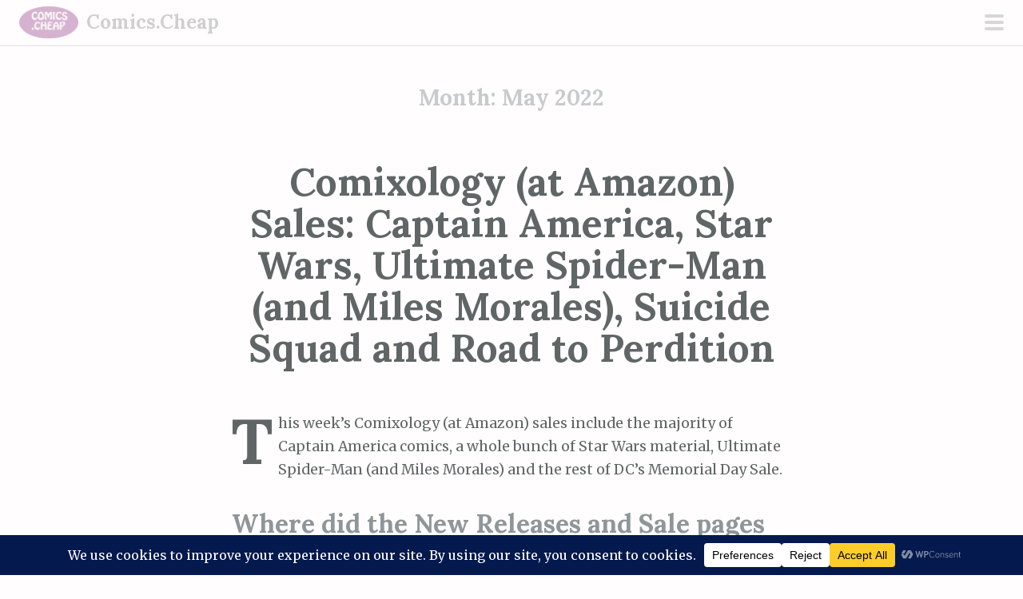

--- FILE ---
content_type: text/html; charset=UTF-8
request_url: https://www.comics.cheap/2022/05/
body_size: 43026
content:
<!DOCTYPE html>
<html lang="en-US">
<head>
<meta charset="UTF-8">
<meta name="viewport" content="width=device-width, initial-scale=1">
<link rel="profile" href="http://gmpg.org/xfn/11">
<link rel="pingback" href="https://www.comics.cheap/xmlrpc.php">
<meta name='robots' content='noindex, follow' />

	<!-- This site is optimized with the Yoast SEO plugin v26.8 - https://yoast.com/product/yoast-seo-wordpress/ -->
	<title>May 2022 - Comics.Cheap</title>
	<meta property="og:locale" content="en_US" />
	<meta property="og:type" content="website" />
	<meta property="og:title" content="May 2022 - Comics.Cheap" />
	<meta property="og:url" content="https://www.comics.cheap/2022/05/" />
	<meta property="og:site_name" content="Comics.Cheap" />
	<meta name="twitter:card" content="summary_large_image" />
	<meta name="twitter:site" content="@comicscheap" />
	<script type="application/ld+json" class="yoast-schema-graph">{"@context":"https://schema.org","@graph":[{"@type":"CollectionPage","@id":"https://www.comics.cheap/2022/05/","url":"https://www.comics.cheap/2022/05/","name":"May 2022 - Comics.Cheap","isPartOf":{"@id":"https://www.comics.cheap/#website"},"primaryImageOfPage":{"@id":"https://www.comics.cheap/2022/05/#primaryimage"},"image":{"@id":"https://www.comics.cheap/2022/05/#primaryimage"},"thumbnailUrl":"https://i0.wp.com/www.comics.cheap/wp-content/uploads/2022/05/Captain-America-2.jpg?fit=350%2C500&ssl=1","breadcrumb":{"@id":"https://www.comics.cheap/2022/05/#breadcrumb"},"inLanguage":"en-US"},{"@type":"ImageObject","inLanguage":"en-US","@id":"https://www.comics.cheap/2022/05/#primaryimage","url":"https://i0.wp.com/www.comics.cheap/wp-content/uploads/2022/05/Captain-America-2.jpg?fit=350%2C500&ssl=1","contentUrl":"https://i0.wp.com/www.comics.cheap/wp-content/uploads/2022/05/Captain-America-2.jpg?fit=350%2C500&ssl=1","width":350,"height":500,"caption":"Captain America"},{"@type":"BreadcrumbList","@id":"https://www.comics.cheap/2022/05/#breadcrumb","itemListElement":[{"@type":"ListItem","position":1,"name":"Home","item":"https://www.comics.cheap/"},{"@type":"ListItem","position":2,"name":"Archives for May 2022"}]},{"@type":"WebSite","@id":"https://www.comics.cheap/#website","url":"https://www.comics.cheap/","name":"Comics.Cheap","description":"The Best of Comixology Sales and Cheap Digital Comics","publisher":{"@id":"https://www.comics.cheap/#organization"},"potentialAction":[{"@type":"SearchAction","target":{"@type":"EntryPoint","urlTemplate":"https://www.comics.cheap/?s={search_term_string}"},"query-input":{"@type":"PropertyValueSpecification","valueRequired":true,"valueName":"search_term_string"}}],"inLanguage":"en-US"},{"@type":"Organization","@id":"https://www.comics.cheap/#organization","name":"Comics.Cheap","url":"https://www.comics.cheap/","logo":{"@type":"ImageObject","inLanguage":"en-US","@id":"https://www.comics.cheap/#/schema/logo/image/","url":"https://i1.wp.com/www.comics.cheap/wp-content/uploads/2020/11/logo.gif?fit=500%2C271&ssl=1","contentUrl":"https://i1.wp.com/www.comics.cheap/wp-content/uploads/2020/11/logo.gif?fit=500%2C271&ssl=1","width":500,"height":271,"caption":"Comics.Cheap"},"image":{"@id":"https://www.comics.cheap/#/schema/logo/image/"},"sameAs":["https://x.com/comicscheap"]}]}</script>
	<!-- / Yoast SEO plugin. -->


<link rel='dns-prefetch' href='//stats.wp.com' />
<link rel='dns-prefetch' href='//fonts.googleapis.com' />
<link rel='preconnect' href='//i0.wp.com' />
<link rel='preconnect' href='//c0.wp.com' />
<link rel="alternate" type="application/rss+xml" title="Comics.Cheap &raquo; Feed" href="https://www.comics.cheap/feed/" />
<link rel="alternate" type="application/rss+xml" title="Comics.Cheap &raquo; Comments Feed" href="https://www.comics.cheap/comments/feed/" />
<script data-cfasync="false" data-wpfc-render="false">
		(function () {
			window.dataLayer = window.dataLayer || [];function gtag(){dataLayer.push(arguments);}

			// Set the developer ID.
			gtag('set', 'developer_id.dMmRkYz', true);

			// Set default consent state based on plugin settings.
			gtag('consent', 'default', {
				'ad_storage': 'denied',
				'analytics_storage': 'denied',
				'ad_user_data': 'denied',
				'ad_personalization': 'denied',
				'security_storage': 'granted',
				'functionality_storage': 'granted',
				'wait_for_update': 500,
			});
		})();
	</script>		<!-- This site uses the Google Analytics by MonsterInsights plugin v9.11.1 - Using Analytics tracking - https://www.monsterinsights.com/ -->
							<script src="//www.googletagmanager.com/gtag/js?id=G-851G4TEDWB"  data-cfasync="false" data-wpfc-render="false" type="text/javascript" async></script>
			<script data-cfasync="false" data-wpfc-render="false" type="text/javascript">
				var mi_version = '9.11.1';
				var mi_track_user = true;
				var mi_no_track_reason = '';
								var MonsterInsightsDefaultLocations = {"page_location":"https:\/\/www.comics.cheap\/2022\/05\/"};
								if ( typeof MonsterInsightsPrivacyGuardFilter === 'function' ) {
					var MonsterInsightsLocations = (typeof MonsterInsightsExcludeQuery === 'object') ? MonsterInsightsPrivacyGuardFilter( MonsterInsightsExcludeQuery ) : MonsterInsightsPrivacyGuardFilter( MonsterInsightsDefaultLocations );
				} else {
					var MonsterInsightsLocations = (typeof MonsterInsightsExcludeQuery === 'object') ? MonsterInsightsExcludeQuery : MonsterInsightsDefaultLocations;
				}

								var disableStrs = [
										'ga-disable-G-851G4TEDWB',
									];

				/* Function to detect opted out users */
				function __gtagTrackerIsOptedOut() {
					for (var index = 0; index < disableStrs.length; index++) {
						if (document.cookie.indexOf(disableStrs[index] + '=true') > -1) {
							return true;
						}
					}

					return false;
				}

				/* Disable tracking if the opt-out cookie exists. */
				if (__gtagTrackerIsOptedOut()) {
					for (var index = 0; index < disableStrs.length; index++) {
						window[disableStrs[index]] = true;
					}
				}

				/* Opt-out function */
				function __gtagTrackerOptout() {
					for (var index = 0; index < disableStrs.length; index++) {
						document.cookie = disableStrs[index] + '=true; expires=Thu, 31 Dec 2099 23:59:59 UTC; path=/';
						window[disableStrs[index]] = true;
					}
				}

				if ('undefined' === typeof gaOptout) {
					function gaOptout() {
						__gtagTrackerOptout();
					}
				}
								window.dataLayer = window.dataLayer || [];

				window.MonsterInsightsDualTracker = {
					helpers: {},
					trackers: {},
				};
				if (mi_track_user) {
					function __gtagDataLayer() {
						dataLayer.push(arguments);
					}

					function __gtagTracker(type, name, parameters) {
						if (!parameters) {
							parameters = {};
						}

						if (parameters.send_to) {
							__gtagDataLayer.apply(null, arguments);
							return;
						}

						if (type === 'event') {
														parameters.send_to = monsterinsights_frontend.v4_id;
							var hookName = name;
							if (typeof parameters['event_category'] !== 'undefined') {
								hookName = parameters['event_category'] + ':' + name;
							}

							if (typeof MonsterInsightsDualTracker.trackers[hookName] !== 'undefined') {
								MonsterInsightsDualTracker.trackers[hookName](parameters);
							} else {
								__gtagDataLayer('event', name, parameters);
							}
							
						} else {
							__gtagDataLayer.apply(null, arguments);
						}
					}

					__gtagTracker('js', new Date());
					__gtagTracker('set', {
						'developer_id.dZGIzZG': true,
											});
					if ( MonsterInsightsLocations.page_location ) {
						__gtagTracker('set', MonsterInsightsLocations);
					}
										__gtagTracker('config', 'G-851G4TEDWB', {"forceSSL":"true","link_attribution":"true"} );
										window.gtag = __gtagTracker;										(function () {
						/* https://developers.google.com/analytics/devguides/collection/analyticsjs/ */
						/* ga and __gaTracker compatibility shim. */
						var noopfn = function () {
							return null;
						};
						var newtracker = function () {
							return new Tracker();
						};
						var Tracker = function () {
							return null;
						};
						var p = Tracker.prototype;
						p.get = noopfn;
						p.set = noopfn;
						p.send = function () {
							var args = Array.prototype.slice.call(arguments);
							args.unshift('send');
							__gaTracker.apply(null, args);
						};
						var __gaTracker = function () {
							var len = arguments.length;
							if (len === 0) {
								return;
							}
							var f = arguments[len - 1];
							if (typeof f !== 'object' || f === null || typeof f.hitCallback !== 'function') {
								if ('send' === arguments[0]) {
									var hitConverted, hitObject = false, action;
									if ('event' === arguments[1]) {
										if ('undefined' !== typeof arguments[3]) {
											hitObject = {
												'eventAction': arguments[3],
												'eventCategory': arguments[2],
												'eventLabel': arguments[4],
												'value': arguments[5] ? arguments[5] : 1,
											}
										}
									}
									if ('pageview' === arguments[1]) {
										if ('undefined' !== typeof arguments[2]) {
											hitObject = {
												'eventAction': 'page_view',
												'page_path': arguments[2],
											}
										}
									}
									if (typeof arguments[2] === 'object') {
										hitObject = arguments[2];
									}
									if (typeof arguments[5] === 'object') {
										Object.assign(hitObject, arguments[5]);
									}
									if ('undefined' !== typeof arguments[1].hitType) {
										hitObject = arguments[1];
										if ('pageview' === hitObject.hitType) {
											hitObject.eventAction = 'page_view';
										}
									}
									if (hitObject) {
										action = 'timing' === arguments[1].hitType ? 'timing_complete' : hitObject.eventAction;
										hitConverted = mapArgs(hitObject);
										__gtagTracker('event', action, hitConverted);
									}
								}
								return;
							}

							function mapArgs(args) {
								var arg, hit = {};
								var gaMap = {
									'eventCategory': 'event_category',
									'eventAction': 'event_action',
									'eventLabel': 'event_label',
									'eventValue': 'event_value',
									'nonInteraction': 'non_interaction',
									'timingCategory': 'event_category',
									'timingVar': 'name',
									'timingValue': 'value',
									'timingLabel': 'event_label',
									'page': 'page_path',
									'location': 'page_location',
									'title': 'page_title',
									'referrer' : 'page_referrer',
								};
								for (arg in args) {
																		if (!(!args.hasOwnProperty(arg) || !gaMap.hasOwnProperty(arg))) {
										hit[gaMap[arg]] = args[arg];
									} else {
										hit[arg] = args[arg];
									}
								}
								return hit;
							}

							try {
								f.hitCallback();
							} catch (ex) {
							}
						};
						__gaTracker.create = newtracker;
						__gaTracker.getByName = newtracker;
						__gaTracker.getAll = function () {
							return [];
						};
						__gaTracker.remove = noopfn;
						__gaTracker.loaded = true;
						window['__gaTracker'] = __gaTracker;
					})();
									} else {
										console.log("");
					(function () {
						function __gtagTracker() {
							return null;
						}

						window['__gtagTracker'] = __gtagTracker;
						window['gtag'] = __gtagTracker;
					})();
									}
			</script>
							<!-- / Google Analytics by MonsterInsights -->
		<style id='wp-img-auto-sizes-contain-inline-css' type='text/css'>
img:is([sizes=auto i],[sizes^="auto," i]){contain-intrinsic-size:3000px 1500px}
/*# sourceURL=wp-img-auto-sizes-contain-inline-css */
</style>
<link rel='stylesheet' id='scrawl-style-css' href='https://www.comics.cheap/wp-content/themes/scrawl/style.css?ver=6.9' type='text/css' media='all' />
<link rel='stylesheet' id='scrawl-fonts-css' href='https://fonts.googleapis.com/css?family=Lora:400,700|Merriweather:400italic,400,700,700italic&#038;subset=latin%2Clatin-ext' type='text/css' media='all' />
<link rel='stylesheet' id='genericons-css' href='https://c0.wp.com/p/jetpack/15.4/_inc/genericons/genericons/genericons.css' type='text/css' media='all' />
<style id='wp-emoji-styles-inline-css' type='text/css'>

	img.wp-smiley, img.emoji {
		display: inline !important;
		border: none !important;
		box-shadow: none !important;
		height: 1em !important;
		width: 1em !important;
		margin: 0 0.07em !important;
		vertical-align: -0.1em !important;
		background: none !important;
		padding: 0 !important;
	}
/*# sourceURL=wp-emoji-styles-inline-css */
</style>
<style id='wp-block-library-inline-css' type='text/css'>
:root{--wp-block-synced-color:#7a00df;--wp-block-synced-color--rgb:122,0,223;--wp-bound-block-color:var(--wp-block-synced-color);--wp-editor-canvas-background:#ddd;--wp-admin-theme-color:#007cba;--wp-admin-theme-color--rgb:0,124,186;--wp-admin-theme-color-darker-10:#006ba1;--wp-admin-theme-color-darker-10--rgb:0,107,160.5;--wp-admin-theme-color-darker-20:#005a87;--wp-admin-theme-color-darker-20--rgb:0,90,135;--wp-admin-border-width-focus:2px}@media (min-resolution:192dpi){:root{--wp-admin-border-width-focus:1.5px}}.wp-element-button{cursor:pointer}:root .has-very-light-gray-background-color{background-color:#eee}:root .has-very-dark-gray-background-color{background-color:#313131}:root .has-very-light-gray-color{color:#eee}:root .has-very-dark-gray-color{color:#313131}:root .has-vivid-green-cyan-to-vivid-cyan-blue-gradient-background{background:linear-gradient(135deg,#00d084,#0693e3)}:root .has-purple-crush-gradient-background{background:linear-gradient(135deg,#34e2e4,#4721fb 50%,#ab1dfe)}:root .has-hazy-dawn-gradient-background{background:linear-gradient(135deg,#faaca8,#dad0ec)}:root .has-subdued-olive-gradient-background{background:linear-gradient(135deg,#fafae1,#67a671)}:root .has-atomic-cream-gradient-background{background:linear-gradient(135deg,#fdd79a,#004a59)}:root .has-nightshade-gradient-background{background:linear-gradient(135deg,#330968,#31cdcf)}:root .has-midnight-gradient-background{background:linear-gradient(135deg,#020381,#2874fc)}:root{--wp--preset--font-size--normal:16px;--wp--preset--font-size--huge:42px}.has-regular-font-size{font-size:1em}.has-larger-font-size{font-size:2.625em}.has-normal-font-size{font-size:var(--wp--preset--font-size--normal)}.has-huge-font-size{font-size:var(--wp--preset--font-size--huge)}.has-text-align-center{text-align:center}.has-text-align-left{text-align:left}.has-text-align-right{text-align:right}.has-fit-text{white-space:nowrap!important}#end-resizable-editor-section{display:none}.aligncenter{clear:both}.items-justified-left{justify-content:flex-start}.items-justified-center{justify-content:center}.items-justified-right{justify-content:flex-end}.items-justified-space-between{justify-content:space-between}.screen-reader-text{border:0;clip-path:inset(50%);height:1px;margin:-1px;overflow:hidden;padding:0;position:absolute;width:1px;word-wrap:normal!important}.screen-reader-text:focus{background-color:#ddd;clip-path:none;color:#444;display:block;font-size:1em;height:auto;left:5px;line-height:normal;padding:15px 23px 14px;text-decoration:none;top:5px;width:auto;z-index:100000}html :where(.has-border-color){border-style:solid}html :where([style*=border-top-color]){border-top-style:solid}html :where([style*=border-right-color]){border-right-style:solid}html :where([style*=border-bottom-color]){border-bottom-style:solid}html :where([style*=border-left-color]){border-left-style:solid}html :where([style*=border-width]){border-style:solid}html :where([style*=border-top-width]){border-top-style:solid}html :where([style*=border-right-width]){border-right-style:solid}html :where([style*=border-bottom-width]){border-bottom-style:solid}html :where([style*=border-left-width]){border-left-style:solid}html :where(img[class*=wp-image-]){height:auto;max-width:100%}:where(figure){margin:0 0 1em}html :where(.is-position-sticky){--wp-admin--admin-bar--position-offset:var(--wp-admin--admin-bar--height,0px)}@media screen and (max-width:600px){html :where(.is-position-sticky){--wp-admin--admin-bar--position-offset:0px}}

/*# sourceURL=wp-block-library-inline-css */
</style><style id='global-styles-inline-css' type='text/css'>
:root{--wp--preset--aspect-ratio--square: 1;--wp--preset--aspect-ratio--4-3: 4/3;--wp--preset--aspect-ratio--3-4: 3/4;--wp--preset--aspect-ratio--3-2: 3/2;--wp--preset--aspect-ratio--2-3: 2/3;--wp--preset--aspect-ratio--16-9: 16/9;--wp--preset--aspect-ratio--9-16: 9/16;--wp--preset--color--black: #000000;--wp--preset--color--cyan-bluish-gray: #abb8c3;--wp--preset--color--white: #ffffff;--wp--preset--color--pale-pink: #f78da7;--wp--preset--color--vivid-red: #cf2e2e;--wp--preset--color--luminous-vivid-orange: #ff6900;--wp--preset--color--luminous-vivid-amber: #fcb900;--wp--preset--color--light-green-cyan: #7bdcb5;--wp--preset--color--vivid-green-cyan: #00d084;--wp--preset--color--pale-cyan-blue: #8ed1fc;--wp--preset--color--vivid-cyan-blue: #0693e3;--wp--preset--color--vivid-purple: #9b51e0;--wp--preset--gradient--vivid-cyan-blue-to-vivid-purple: linear-gradient(135deg,rgb(6,147,227) 0%,rgb(155,81,224) 100%);--wp--preset--gradient--light-green-cyan-to-vivid-green-cyan: linear-gradient(135deg,rgb(122,220,180) 0%,rgb(0,208,130) 100%);--wp--preset--gradient--luminous-vivid-amber-to-luminous-vivid-orange: linear-gradient(135deg,rgb(252,185,0) 0%,rgb(255,105,0) 100%);--wp--preset--gradient--luminous-vivid-orange-to-vivid-red: linear-gradient(135deg,rgb(255,105,0) 0%,rgb(207,46,46) 100%);--wp--preset--gradient--very-light-gray-to-cyan-bluish-gray: linear-gradient(135deg,rgb(238,238,238) 0%,rgb(169,184,195) 100%);--wp--preset--gradient--cool-to-warm-spectrum: linear-gradient(135deg,rgb(74,234,220) 0%,rgb(151,120,209) 20%,rgb(207,42,186) 40%,rgb(238,44,130) 60%,rgb(251,105,98) 80%,rgb(254,248,76) 100%);--wp--preset--gradient--blush-light-purple: linear-gradient(135deg,rgb(255,206,236) 0%,rgb(152,150,240) 100%);--wp--preset--gradient--blush-bordeaux: linear-gradient(135deg,rgb(254,205,165) 0%,rgb(254,45,45) 50%,rgb(107,0,62) 100%);--wp--preset--gradient--luminous-dusk: linear-gradient(135deg,rgb(255,203,112) 0%,rgb(199,81,192) 50%,rgb(65,88,208) 100%);--wp--preset--gradient--pale-ocean: linear-gradient(135deg,rgb(255,245,203) 0%,rgb(182,227,212) 50%,rgb(51,167,181) 100%);--wp--preset--gradient--electric-grass: linear-gradient(135deg,rgb(202,248,128) 0%,rgb(113,206,126) 100%);--wp--preset--gradient--midnight: linear-gradient(135deg,rgb(2,3,129) 0%,rgb(40,116,252) 100%);--wp--preset--font-size--small: 13px;--wp--preset--font-size--medium: 20px;--wp--preset--font-size--large: 36px;--wp--preset--font-size--x-large: 42px;--wp--preset--spacing--20: 0.44rem;--wp--preset--spacing--30: 0.67rem;--wp--preset--spacing--40: 1rem;--wp--preset--spacing--50: 1.5rem;--wp--preset--spacing--60: 2.25rem;--wp--preset--spacing--70: 3.38rem;--wp--preset--spacing--80: 5.06rem;--wp--preset--shadow--natural: 6px 6px 9px rgba(0, 0, 0, 0.2);--wp--preset--shadow--deep: 12px 12px 50px rgba(0, 0, 0, 0.4);--wp--preset--shadow--sharp: 6px 6px 0px rgba(0, 0, 0, 0.2);--wp--preset--shadow--outlined: 6px 6px 0px -3px rgb(255, 255, 255), 6px 6px rgb(0, 0, 0);--wp--preset--shadow--crisp: 6px 6px 0px rgb(0, 0, 0);}:where(.is-layout-flex){gap: 0.5em;}:where(.is-layout-grid){gap: 0.5em;}body .is-layout-flex{display: flex;}.is-layout-flex{flex-wrap: wrap;align-items: center;}.is-layout-flex > :is(*, div){margin: 0;}body .is-layout-grid{display: grid;}.is-layout-grid > :is(*, div){margin: 0;}:where(.wp-block-columns.is-layout-flex){gap: 2em;}:where(.wp-block-columns.is-layout-grid){gap: 2em;}:where(.wp-block-post-template.is-layout-flex){gap: 1.25em;}:where(.wp-block-post-template.is-layout-grid){gap: 1.25em;}.has-black-color{color: var(--wp--preset--color--black) !important;}.has-cyan-bluish-gray-color{color: var(--wp--preset--color--cyan-bluish-gray) !important;}.has-white-color{color: var(--wp--preset--color--white) !important;}.has-pale-pink-color{color: var(--wp--preset--color--pale-pink) !important;}.has-vivid-red-color{color: var(--wp--preset--color--vivid-red) !important;}.has-luminous-vivid-orange-color{color: var(--wp--preset--color--luminous-vivid-orange) !important;}.has-luminous-vivid-amber-color{color: var(--wp--preset--color--luminous-vivid-amber) !important;}.has-light-green-cyan-color{color: var(--wp--preset--color--light-green-cyan) !important;}.has-vivid-green-cyan-color{color: var(--wp--preset--color--vivid-green-cyan) !important;}.has-pale-cyan-blue-color{color: var(--wp--preset--color--pale-cyan-blue) !important;}.has-vivid-cyan-blue-color{color: var(--wp--preset--color--vivid-cyan-blue) !important;}.has-vivid-purple-color{color: var(--wp--preset--color--vivid-purple) !important;}.has-black-background-color{background-color: var(--wp--preset--color--black) !important;}.has-cyan-bluish-gray-background-color{background-color: var(--wp--preset--color--cyan-bluish-gray) !important;}.has-white-background-color{background-color: var(--wp--preset--color--white) !important;}.has-pale-pink-background-color{background-color: var(--wp--preset--color--pale-pink) !important;}.has-vivid-red-background-color{background-color: var(--wp--preset--color--vivid-red) !important;}.has-luminous-vivid-orange-background-color{background-color: var(--wp--preset--color--luminous-vivid-orange) !important;}.has-luminous-vivid-amber-background-color{background-color: var(--wp--preset--color--luminous-vivid-amber) !important;}.has-light-green-cyan-background-color{background-color: var(--wp--preset--color--light-green-cyan) !important;}.has-vivid-green-cyan-background-color{background-color: var(--wp--preset--color--vivid-green-cyan) !important;}.has-pale-cyan-blue-background-color{background-color: var(--wp--preset--color--pale-cyan-blue) !important;}.has-vivid-cyan-blue-background-color{background-color: var(--wp--preset--color--vivid-cyan-blue) !important;}.has-vivid-purple-background-color{background-color: var(--wp--preset--color--vivid-purple) !important;}.has-black-border-color{border-color: var(--wp--preset--color--black) !important;}.has-cyan-bluish-gray-border-color{border-color: var(--wp--preset--color--cyan-bluish-gray) !important;}.has-white-border-color{border-color: var(--wp--preset--color--white) !important;}.has-pale-pink-border-color{border-color: var(--wp--preset--color--pale-pink) !important;}.has-vivid-red-border-color{border-color: var(--wp--preset--color--vivid-red) !important;}.has-luminous-vivid-orange-border-color{border-color: var(--wp--preset--color--luminous-vivid-orange) !important;}.has-luminous-vivid-amber-border-color{border-color: var(--wp--preset--color--luminous-vivid-amber) !important;}.has-light-green-cyan-border-color{border-color: var(--wp--preset--color--light-green-cyan) !important;}.has-vivid-green-cyan-border-color{border-color: var(--wp--preset--color--vivid-green-cyan) !important;}.has-pale-cyan-blue-border-color{border-color: var(--wp--preset--color--pale-cyan-blue) !important;}.has-vivid-cyan-blue-border-color{border-color: var(--wp--preset--color--vivid-cyan-blue) !important;}.has-vivid-purple-border-color{border-color: var(--wp--preset--color--vivid-purple) !important;}.has-vivid-cyan-blue-to-vivid-purple-gradient-background{background: var(--wp--preset--gradient--vivid-cyan-blue-to-vivid-purple) !important;}.has-light-green-cyan-to-vivid-green-cyan-gradient-background{background: var(--wp--preset--gradient--light-green-cyan-to-vivid-green-cyan) !important;}.has-luminous-vivid-amber-to-luminous-vivid-orange-gradient-background{background: var(--wp--preset--gradient--luminous-vivid-amber-to-luminous-vivid-orange) !important;}.has-luminous-vivid-orange-to-vivid-red-gradient-background{background: var(--wp--preset--gradient--luminous-vivid-orange-to-vivid-red) !important;}.has-very-light-gray-to-cyan-bluish-gray-gradient-background{background: var(--wp--preset--gradient--very-light-gray-to-cyan-bluish-gray) !important;}.has-cool-to-warm-spectrum-gradient-background{background: var(--wp--preset--gradient--cool-to-warm-spectrum) !important;}.has-blush-light-purple-gradient-background{background: var(--wp--preset--gradient--blush-light-purple) !important;}.has-blush-bordeaux-gradient-background{background: var(--wp--preset--gradient--blush-bordeaux) !important;}.has-luminous-dusk-gradient-background{background: var(--wp--preset--gradient--luminous-dusk) !important;}.has-pale-ocean-gradient-background{background: var(--wp--preset--gradient--pale-ocean) !important;}.has-electric-grass-gradient-background{background: var(--wp--preset--gradient--electric-grass) !important;}.has-midnight-gradient-background{background: var(--wp--preset--gradient--midnight) !important;}.has-small-font-size{font-size: var(--wp--preset--font-size--small) !important;}.has-medium-font-size{font-size: var(--wp--preset--font-size--medium) !important;}.has-large-font-size{font-size: var(--wp--preset--font-size--large) !important;}.has-x-large-font-size{font-size: var(--wp--preset--font-size--x-large) !important;}
/*# sourceURL=global-styles-inline-css */
</style>

<style id='classic-theme-styles-inline-css' type='text/css'>
/*! This file is auto-generated */
.wp-block-button__link{color:#fff;background-color:#32373c;border-radius:9999px;box-shadow:none;text-decoration:none;padding:calc(.667em + 2px) calc(1.333em + 2px);font-size:1.125em}.wp-block-file__button{background:#32373c;color:#fff;text-decoration:none}
/*# sourceURL=/wp-includes/css/classic-themes.min.css */
</style>
<link rel='stylesheet' id='boldgrid-components-css' href='https://www.comics.cheap/wp-content/plugins/post-and-page-builder/assets/css/components.min.css?ver=2.16.5' type='text/css' media='all' />
<link rel='stylesheet' id='font-awesome-css' href='https://www.comics.cheap/wp-content/plugins/post-and-page-builder/assets/css/font-awesome.min.css?ver=4.7' type='text/css' media='all' />
<link rel='stylesheet' id='boldgrid-fe-css' href='https://www.comics.cheap/wp-content/plugins/post-and-page-builder/assets/css/editor-fe.min.css?ver=1.27.10' type='text/css' media='all' />
<link rel='stylesheet' id='boldgrid-custom-styles-css' href='https://www.comics.cheap/wp-content/plugins/post-and-page-builder/assets/css/custom-styles.css?ver=6.9' type='text/css' media='all' />
<link rel='stylesheet' id='bgpbpp-public-css' href='https://www.comics.cheap/wp-content/plugins/post-and-page-builder-premium/dist/application.min.css?ver=1.2.7' type='text/css' media='all' />
<script type="text/javascript" src="https://c0.wp.com/c/6.9/wp-includes/js/jquery/jquery.min.js" id="jquery-core-js"></script>
<script type="text/javascript" src="https://c0.wp.com/c/6.9/wp-includes/js/jquery/jquery-migrate.min.js" id="jquery-migrate-js"></script>
<script type="text/javascript" src="https://www.comics.cheap/wp-content/plugins/google-analytics-for-wordpress/assets/js/frontend-gtag.min.js?ver=9.11.1" id="monsterinsights-frontend-script-js" async="async" data-wp-strategy="async"></script>
<script data-cfasync="false" data-wpfc-render="false" type="text/javascript" id='monsterinsights-frontend-script-js-extra'>/* <![CDATA[ */
var monsterinsights_frontend = {"js_events_tracking":"true","download_extensions":"doc,pdf,ppt,zip,xls,docx,pptx,xlsx","inbound_paths":"[{\"path\":\"\\\/go\\\/\",\"label\":\"affiliate\"},{\"path\":\"\\\/recommend\\\/\",\"label\":\"affiliate\"}]","home_url":"https:\/\/www.comics.cheap","hash_tracking":"false","v4_id":"G-851G4TEDWB"};/* ]]> */
</script>
<link rel="https://api.w.org/" href="https://www.comics.cheap/wp-json/" /><link rel="EditURI" type="application/rsd+xml" title="RSD" href="https://www.comics.cheap/xmlrpc.php?rsd" />
<meta name="generator" content="WordPress 6.9" />
	<style>img#wpstats{display:none}</style>
		<link rel='stylesheet' id='mailpoet_public-css' href='https://www.comics.cheap/wp-content/plugins/mailpoet/assets/dist/css/mailpoet-public.eb66e3ab.css?ver=6.9' type='text/css' media='all' />
<link rel='stylesheet' id='mailpoet_custom_fonts_0-css' href='https://fonts.googleapis.com/css?family=Abril+FatFace%3A400%2C400i%2C700%2C700i%7CAlegreya%3A400%2C400i%2C700%2C700i%7CAlegreya+Sans%3A400%2C400i%2C700%2C700i%7CAmatic+SC%3A400%2C400i%2C700%2C700i%7CAnonymous+Pro%3A400%2C400i%2C700%2C700i%7CArchitects+Daughter%3A400%2C400i%2C700%2C700i%7CArchivo%3A400%2C400i%2C700%2C700i%7CArchivo+Narrow%3A400%2C400i%2C700%2C700i%7CAsap%3A400%2C400i%2C700%2C700i%7CBarlow%3A400%2C400i%2C700%2C700i%7CBioRhyme%3A400%2C400i%2C700%2C700i%7CBonbon%3A400%2C400i%2C700%2C700i%7CCabin%3A400%2C400i%2C700%2C700i%7CCairo%3A400%2C400i%2C700%2C700i%7CCardo%3A400%2C400i%2C700%2C700i%7CChivo%3A400%2C400i%2C700%2C700i%7CConcert+One%3A400%2C400i%2C700%2C700i%7CCormorant%3A400%2C400i%2C700%2C700i%7CCrimson+Text%3A400%2C400i%2C700%2C700i%7CEczar%3A400%2C400i%2C700%2C700i%7CExo+2%3A400%2C400i%2C700%2C700i%7CFira+Sans%3A400%2C400i%2C700%2C700i%7CFjalla+One%3A400%2C400i%2C700%2C700i%7CFrank+Ruhl+Libre%3A400%2C400i%2C700%2C700i%7CGreat+Vibes%3A400%2C400i%2C700%2C700i&#038;ver=6.9' type='text/css' media='all' />
<link rel='stylesheet' id='mailpoet_custom_fonts_1-css' href='https://fonts.googleapis.com/css?family=Heebo%3A400%2C400i%2C700%2C700i%7CIBM+Plex%3A400%2C400i%2C700%2C700i%7CInconsolata%3A400%2C400i%2C700%2C700i%7CIndie+Flower%3A400%2C400i%2C700%2C700i%7CInknut+Antiqua%3A400%2C400i%2C700%2C700i%7CInter%3A400%2C400i%2C700%2C700i%7CKarla%3A400%2C400i%2C700%2C700i%7CLibre+Baskerville%3A400%2C400i%2C700%2C700i%7CLibre+Franklin%3A400%2C400i%2C700%2C700i%7CMontserrat%3A400%2C400i%2C700%2C700i%7CNeuton%3A400%2C400i%2C700%2C700i%7CNotable%3A400%2C400i%2C700%2C700i%7CNothing+You+Could+Do%3A400%2C400i%2C700%2C700i%7CNoto+Sans%3A400%2C400i%2C700%2C700i%7CNunito%3A400%2C400i%2C700%2C700i%7COld+Standard+TT%3A400%2C400i%2C700%2C700i%7COxygen%3A400%2C400i%2C700%2C700i%7CPacifico%3A400%2C400i%2C700%2C700i%7CPoppins%3A400%2C400i%2C700%2C700i%7CProza+Libre%3A400%2C400i%2C700%2C700i%7CPT+Sans%3A400%2C400i%2C700%2C700i%7CPT+Serif%3A400%2C400i%2C700%2C700i%7CRakkas%3A400%2C400i%2C700%2C700i%7CReenie+Beanie%3A400%2C400i%2C700%2C700i%7CRoboto+Slab%3A400%2C400i%2C700%2C700i&#038;ver=6.9' type='text/css' media='all' />
<link rel='stylesheet' id='mailpoet_custom_fonts_2-css' href='https://fonts.googleapis.com/css?family=Ropa+Sans%3A400%2C400i%2C700%2C700i%7CRubik%3A400%2C400i%2C700%2C700i%7CShadows+Into+Light%3A400%2C400i%2C700%2C700i%7CSpace+Mono%3A400%2C400i%2C700%2C700i%7CSpectral%3A400%2C400i%2C700%2C700i%7CSue+Ellen+Francisco%3A400%2C400i%2C700%2C700i%7CTitillium+Web%3A400%2C400i%2C700%2C700i%7CUbuntu%3A400%2C400i%2C700%2C700i%7CVarela%3A400%2C400i%2C700%2C700i%7CVollkorn%3A400%2C400i%2C700%2C700i%7CWork+Sans%3A400%2C400i%2C700%2C700i%7CYatra+One%3A400%2C400i%2C700%2C700i&#038;ver=6.9' type='text/css' media='all' />
</head>

<body class="archive date wp-custom-logo wp-theme-scrawl boldgrid-ppb has-thumbnail has-site-logo">
	<button class="menu-toggle x">
		<span class="lines"></span>
		<span class="screen-reader-text">Primary Menu</span>
	</button>
	<div class="slide-menu">
		<a href="https://www.comics.cheap/" class="site-logo-link" rel="home" itemprop="url"><img width="300" height="163" src="https://i0.wp.com/www.comics.cheap/wp-content/uploads/2020/11/logo.gif?fit=300%2C163&amp;ssl=1" class="site-logo attachment-scrawl-site-logo" alt="Comics.Cheap" data-size="scrawl-site-logo" itemprop="logo" decoding="async" /></a>
		<h1 class="site-title"><a href="https://www.comics.cheap/" rel="home">Comics.Cheap</a></h1>
		<h2 class="site-description">The Best of Comixology Sales and Cheap Digital Comics</h2>

					<div class="social-links"><ul id="menu-primary" class="menu"><li id="menu-item-2053" class="menu-item menu-item-type-post_type menu-item-object-page menu-item-2053"><a href="https://www.comics.cheap/newsletter-signup/"><span class="screen-reader-text">Newsletter Signup</span></a></li>
<li id="menu-item-2054" class="menu-item menu-item-type-custom menu-item-object-custom menu-item-2054"><a href="https://www.facebook.com/people/ComicsCheap/100064288261388/"><span class="screen-reader-text">Follow us on Facebook</span></a></li>
<li id="menu-item-138" class="menu-item menu-item-type-custom menu-item-object-custom menu-item-138"><a href="https://twitter.com/ComicsCheap"><span class="screen-reader-text">Follow us on Twitter</span></a></li>
<li id="menu-item-3909" class="menu-item menu-item-type-custom menu-item-object-custom menu-item-3909"><a href="https://bsky.app/profile/comicscheap.bsky.social"><span class="screen-reader-text">Follow us on Bluesky</span></a></li>
<li id="menu-item-127" class="menu-item menu-item-type-post_type menu-item-object-page menu-item-127"><a href="https://www.comics.cheap/privacy-policy/"><span class="screen-reader-text">Privacy Policy</span></a></li>
<li id="menu-item-3908" class="menu-item menu-item-type-custom menu-item-object-custom menu-item-home menu-item-3908"><a href="https://www.comics.cheap"><span class="screen-reader-text">Home</span></a></li>
</ul></div>		
					<nav id="site-navigation" class="main-navigation" role="navigation">
				<div class="menu-primary-container"><ul id="menu-primary-1" class="menu"><li class="menu-item menu-item-type-post_type menu-item-object-page menu-item-2053"><a href="https://www.comics.cheap/newsletter-signup/">Newsletter Signup</a></li>
<li class="menu-item menu-item-type-custom menu-item-object-custom menu-item-2054"><a href="https://www.facebook.com/people/ComicsCheap/100064288261388/">Follow us on Facebook</a></li>
<li class="menu-item menu-item-type-custom menu-item-object-custom menu-item-138"><a href="https://twitter.com/ComicsCheap">Follow us on Twitter</a></li>
<li class="menu-item menu-item-type-custom menu-item-object-custom menu-item-3909"><a href="https://bsky.app/profile/comicscheap.bsky.social">Follow us on Bluesky</a></li>
<li class="menu-item menu-item-type-post_type menu-item-object-page menu-item-127"><a href="https://www.comics.cheap/privacy-policy/">Privacy Policy</a></li>
<li class="menu-item menu-item-type-custom menu-item-object-custom menu-item-home menu-item-3908"><a href="https://www.comics.cheap">Home</a></li>
</ul></div>			</nav><!-- #site-navigation -->
		
			<div id="secondary" class="widget-area" role="complementary">
		
		<aside id="recent-posts-3" class="widget widget_recent_entries">
		<h1 class="widget-title">Recent Posts</h1>
		<ul>
											<li>
					<a href="https://www.comics.cheap/uncategorized/comixology-at-amazon-sales-more-unannounced-sales-with-baby-blues-and-cartoon-history-of-the-universe/">Comixology (at Amazon) Sales: More Unannounced Sales with Baby Blues and Cartoon History of the Universe</a>
									</li>
											<li>
					<a href="https://www.comics.cheap/uncategorized/comixology-at-amazon-sales-unannounced-discounts/">Comixology (at Amazon) Sales: Unannounced Discounts Lead This Week</a>
									</li>
											<li>
					<a href="https://www.comics.cheap/current-roundup/comixology-at-amazon-sales-spider-man-avengers-iron-man-x-force-rogue/">Comixology (at Amazon) Sales: Spider-Man, Avengers, Iron Man, X-Force, Rogue</a>
									</li>
											<li>
					<a href="https://www.comics.cheap/current-roundup/comixology-at-amazon-sales-more-unannounced-discounts/">Comixology (at Amazon) Sales: More Unannounced Discounts</a>
									</li>
											<li>
					<a href="https://www.comics.cheap/current-roundup/comixology-at-amazon-sales-marvel-and-dark-horse-drop-a-pile-of-holiday-discounts/">Comixology (at Amazon) Sales: Marvel and Dark Horse drop a pile of holiday discounts</a>
									</li>
					</ul>

		</aside><aside id="archives-3" class="widget widget_archive"><h1 class="widget-title">Archives</h1>
			<ul>
					<li><a href='https://www.comics.cheap/2026/01/'>January 2026</a></li>
	<li><a href='https://www.comics.cheap/2025/12/'>December 2025</a></li>
	<li><a href='https://www.comics.cheap/2025/11/'>November 2025</a></li>
	<li><a href='https://www.comics.cheap/2025/10/'>October 2025</a></li>
	<li><a href='https://www.comics.cheap/2025/09/'>September 2025</a></li>
	<li><a href='https://www.comics.cheap/2025/08/'>August 2025</a></li>
	<li><a href='https://www.comics.cheap/2025/07/'>July 2025</a></li>
	<li><a href='https://www.comics.cheap/2025/06/'>June 2025</a></li>
	<li><a href='https://www.comics.cheap/2025/05/'>May 2025</a></li>
	<li><a href='https://www.comics.cheap/2025/04/'>April 2025</a></li>
	<li><a href='https://www.comics.cheap/2025/03/'>March 2025</a></li>
	<li><a href='https://www.comics.cheap/2025/02/'>February 2025</a></li>
	<li><a href='https://www.comics.cheap/2025/01/'>January 2025</a></li>
	<li><a href='https://www.comics.cheap/2024/12/'>December 2024</a></li>
	<li><a href='https://www.comics.cheap/2024/11/'>November 2024</a></li>
	<li><a href='https://www.comics.cheap/2024/10/'>October 2024</a></li>
	<li><a href='https://www.comics.cheap/2024/09/'>September 2024</a></li>
	<li><a href='https://www.comics.cheap/2024/08/'>August 2024</a></li>
	<li><a href='https://www.comics.cheap/2024/07/'>July 2024</a></li>
	<li><a href='https://www.comics.cheap/2024/06/'>June 2024</a></li>
	<li><a href='https://www.comics.cheap/2024/05/'>May 2024</a></li>
	<li><a href='https://www.comics.cheap/2024/04/'>April 2024</a></li>
	<li><a href='https://www.comics.cheap/2024/03/'>March 2024</a></li>
	<li><a href='https://www.comics.cheap/2024/02/'>February 2024</a></li>
	<li><a href='https://www.comics.cheap/2024/01/'>January 2024</a></li>
	<li><a href='https://www.comics.cheap/2023/12/'>December 2023</a></li>
	<li><a href='https://www.comics.cheap/2023/11/'>November 2023</a></li>
	<li><a href='https://www.comics.cheap/2023/10/'>October 2023</a></li>
	<li><a href='https://www.comics.cheap/2023/09/'>September 2023</a></li>
	<li><a href='https://www.comics.cheap/2023/08/'>August 2023</a></li>
	<li><a href='https://www.comics.cheap/2023/07/'>July 2023</a></li>
	<li><a href='https://www.comics.cheap/2023/06/'>June 2023</a></li>
	<li><a href='https://www.comics.cheap/2023/05/'>May 2023</a></li>
	<li><a href='https://www.comics.cheap/2023/04/'>April 2023</a></li>
	<li><a href='https://www.comics.cheap/2023/03/'>March 2023</a></li>
	<li><a href='https://www.comics.cheap/2023/02/'>February 2023</a></li>
	<li><a href='https://www.comics.cheap/2023/01/'>January 2023</a></li>
	<li><a href='https://www.comics.cheap/2022/12/'>December 2022</a></li>
	<li><a href='https://www.comics.cheap/2022/11/'>November 2022</a></li>
	<li><a href='https://www.comics.cheap/2022/10/'>October 2022</a></li>
	<li><a href='https://www.comics.cheap/2022/09/'>September 2022</a></li>
	<li><a href='https://www.comics.cheap/2022/08/'>August 2022</a></li>
	<li><a href='https://www.comics.cheap/2022/07/'>July 2022</a></li>
	<li><a href='https://www.comics.cheap/2022/06/'>June 2022</a></li>
	<li><a href='https://www.comics.cheap/2022/05/' aria-current="page">May 2022</a></li>
	<li><a href='https://www.comics.cheap/2022/04/'>April 2022</a></li>
	<li><a href='https://www.comics.cheap/2022/03/'>March 2022</a></li>
	<li><a href='https://www.comics.cheap/2022/02/'>February 2022</a></li>
	<li><a href='https://www.comics.cheap/2022/01/'>January 2022</a></li>
	<li><a href='https://www.comics.cheap/2021/12/'>December 2021</a></li>
	<li><a href='https://www.comics.cheap/2021/11/'>November 2021</a></li>
	<li><a href='https://www.comics.cheap/2021/10/'>October 2021</a></li>
	<li><a href='https://www.comics.cheap/2021/09/'>September 2021</a></li>
	<li><a href='https://www.comics.cheap/2021/08/'>August 2021</a></li>
	<li><a href='https://www.comics.cheap/2021/07/'>July 2021</a></li>
	<li><a href='https://www.comics.cheap/2021/06/'>June 2021</a></li>
	<li><a href='https://www.comics.cheap/2021/05/'>May 2021</a></li>
	<li><a href='https://www.comics.cheap/2021/04/'>April 2021</a></li>
	<li><a href='https://www.comics.cheap/2021/03/'>March 2021</a></li>
	<li><a href='https://www.comics.cheap/2021/02/'>February 2021</a></li>
	<li><a href='https://www.comics.cheap/2021/01/'>January 2021</a></li>
	<li><a href='https://www.comics.cheap/2020/12/'>December 2020</a></li>
	<li><a href='https://www.comics.cheap/2020/11/'>November 2020</a></li>
			</ul>

			</aside><aside id="search-3" class="widget widget_search"><form role="search" method="get" class="search-form" action="https://www.comics.cheap/">
				<label>
					<span class="screen-reader-text">Search for:</span>
					<input type="search" class="search-field" placeholder="Search &hellip;" value="" name="s" />
				</label>
				<input type="submit" class="search-submit" value="Search" />
			</form></aside><aside id="categories-3" class="widget widget_categories"><h1 class="widget-title">Categories</h1>
			<ul>
					<li class="cat-item cat-item-3"><a href="https://www.comics.cheap/./blog/">Blog</a>
</li>
	<li class="cat-item cat-item-5"><a href="https://www.comics.cheap/./current-roundup/">Current Roundup</a>
</li>
	<li class="cat-item cat-item-1"><a href="https://www.comics.cheap/./uncategorized/">Uncategorized</a>
</li>
			</ul>

			</aside><aside id="archives-2" class="widget widget_archive"><h1 class="widget-title">Archives</h1>
			<ul>
					<li><a href='https://www.comics.cheap/2026/01/'>January 2026</a></li>
	<li><a href='https://www.comics.cheap/2025/12/'>December 2025</a></li>
	<li><a href='https://www.comics.cheap/2025/11/'>November 2025</a></li>
	<li><a href='https://www.comics.cheap/2025/10/'>October 2025</a></li>
	<li><a href='https://www.comics.cheap/2025/09/'>September 2025</a></li>
	<li><a href='https://www.comics.cheap/2025/08/'>August 2025</a></li>
	<li><a href='https://www.comics.cheap/2025/07/'>July 2025</a></li>
	<li><a href='https://www.comics.cheap/2025/06/'>June 2025</a></li>
	<li><a href='https://www.comics.cheap/2025/05/'>May 2025</a></li>
	<li><a href='https://www.comics.cheap/2025/04/'>April 2025</a></li>
	<li><a href='https://www.comics.cheap/2025/03/'>March 2025</a></li>
	<li><a href='https://www.comics.cheap/2025/02/'>February 2025</a></li>
	<li><a href='https://www.comics.cheap/2025/01/'>January 2025</a></li>
	<li><a href='https://www.comics.cheap/2024/12/'>December 2024</a></li>
	<li><a href='https://www.comics.cheap/2024/11/'>November 2024</a></li>
	<li><a href='https://www.comics.cheap/2024/10/'>October 2024</a></li>
	<li><a href='https://www.comics.cheap/2024/09/'>September 2024</a></li>
	<li><a href='https://www.comics.cheap/2024/08/'>August 2024</a></li>
	<li><a href='https://www.comics.cheap/2024/07/'>July 2024</a></li>
	<li><a href='https://www.comics.cheap/2024/06/'>June 2024</a></li>
	<li><a href='https://www.comics.cheap/2024/05/'>May 2024</a></li>
	<li><a href='https://www.comics.cheap/2024/04/'>April 2024</a></li>
	<li><a href='https://www.comics.cheap/2024/03/'>March 2024</a></li>
	<li><a href='https://www.comics.cheap/2024/02/'>February 2024</a></li>
	<li><a href='https://www.comics.cheap/2024/01/'>January 2024</a></li>
	<li><a href='https://www.comics.cheap/2023/12/'>December 2023</a></li>
	<li><a href='https://www.comics.cheap/2023/11/'>November 2023</a></li>
	<li><a href='https://www.comics.cheap/2023/10/'>October 2023</a></li>
	<li><a href='https://www.comics.cheap/2023/09/'>September 2023</a></li>
	<li><a href='https://www.comics.cheap/2023/08/'>August 2023</a></li>
	<li><a href='https://www.comics.cheap/2023/07/'>July 2023</a></li>
	<li><a href='https://www.comics.cheap/2023/06/'>June 2023</a></li>
	<li><a href='https://www.comics.cheap/2023/05/'>May 2023</a></li>
	<li><a href='https://www.comics.cheap/2023/04/'>April 2023</a></li>
	<li><a href='https://www.comics.cheap/2023/03/'>March 2023</a></li>
	<li><a href='https://www.comics.cheap/2023/02/'>February 2023</a></li>
	<li><a href='https://www.comics.cheap/2023/01/'>January 2023</a></li>
	<li><a href='https://www.comics.cheap/2022/12/'>December 2022</a></li>
	<li><a href='https://www.comics.cheap/2022/11/'>November 2022</a></li>
	<li><a href='https://www.comics.cheap/2022/10/'>October 2022</a></li>
	<li><a href='https://www.comics.cheap/2022/09/'>September 2022</a></li>
	<li><a href='https://www.comics.cheap/2022/08/'>August 2022</a></li>
	<li><a href='https://www.comics.cheap/2022/07/'>July 2022</a></li>
	<li><a href='https://www.comics.cheap/2022/06/'>June 2022</a></li>
	<li><a href='https://www.comics.cheap/2022/05/' aria-current="page">May 2022</a></li>
	<li><a href='https://www.comics.cheap/2022/04/'>April 2022</a></li>
	<li><a href='https://www.comics.cheap/2022/03/'>March 2022</a></li>
	<li><a href='https://www.comics.cheap/2022/02/'>February 2022</a></li>
	<li><a href='https://www.comics.cheap/2022/01/'>January 2022</a></li>
	<li><a href='https://www.comics.cheap/2021/12/'>December 2021</a></li>
	<li><a href='https://www.comics.cheap/2021/11/'>November 2021</a></li>
	<li><a href='https://www.comics.cheap/2021/10/'>October 2021</a></li>
	<li><a href='https://www.comics.cheap/2021/09/'>September 2021</a></li>
	<li><a href='https://www.comics.cheap/2021/08/'>August 2021</a></li>
	<li><a href='https://www.comics.cheap/2021/07/'>July 2021</a></li>
	<li><a href='https://www.comics.cheap/2021/06/'>June 2021</a></li>
	<li><a href='https://www.comics.cheap/2021/05/'>May 2021</a></li>
	<li><a href='https://www.comics.cheap/2021/04/'>April 2021</a></li>
	<li><a href='https://www.comics.cheap/2021/03/'>March 2021</a></li>
	<li><a href='https://www.comics.cheap/2021/02/'>February 2021</a></li>
	<li><a href='https://www.comics.cheap/2021/01/'>January 2021</a></li>
	<li><a href='https://www.comics.cheap/2020/12/'>December 2020</a></li>
	<li><a href='https://www.comics.cheap/2020/11/'>November 2020</a></li>
			</ul>

			</aside><aside id="meta-2" class="widget widget_meta"><h1 class="widget-title">Meta</h1>
		<ul>
						<li><a rel="nofollow" href="https://www.comics.cheap/wp-login.php">Log in</a></li>
			<li><a href="https://www.comics.cheap/feed/">Entries feed</a></li>
			<li><a href="https://www.comics.cheap/comments/feed/">Comments feed</a></li>

			<li><a href="https://wordpress.org/">WordPress.org</a></li>
		</ul>

		</aside>	</div><!-- #secondary -->
	</div><!-- .slide-menu -->
<div id="page" class="hfeed site">
	<a class="skip-link screen-reader-text" href="#content">Skip to content</a>

	<header id="masthead" class="site-header" role="banner">

		<div class="site-branding">
			<a href="https://www.comics.cheap/" class="site-logo-link" rel="home" itemprop="url"><img width="300" height="163" src="https://i0.wp.com/www.comics.cheap/wp-content/uploads/2020/11/logo.gif?fit=300%2C163&amp;ssl=1" class="site-logo attachment-scrawl-site-logo" alt="Comics.Cheap" data-size="scrawl-site-logo" itemprop="logo" decoding="async" /></a>			<h1 class="site-title"><a href="https://www.comics.cheap/" rel="home">Comics.Cheap</a></h1>
		</div>

	</header><!-- #masthead -->

	
	
	<div id="content" class="site-content">


	<section id="primary" class="content-area">
		<main id="main" class="site-main" role="main">

		
			<header class="page-header">
				<h1 class="page-title">Month: <span>May 2022</span></h1>			</header><!-- .page-header -->

			
				
					
<article id="post-1641" class="post-1641 post type-post status-publish format-standard has-post-thumbnail hentry category-current-roundup tag-amazon tag-captain-america tag-comixology-sales tag-dc tag-digital-comics tag-marvel tag-miles-morales tag-road-to-perdition tag-star-wars tag-suicide-squad tag-ultimate-spider-man">
	<header class="entry-header">
					<h1 class="entry-title"><a href="https://www.comics.cheap/current-roundup/comixology-at-amazon-sales-captain-america-star-wars-ultimate-spider-man-and-miles-morales/" rel="bookmark">Comixology (at Amazon) Sales: Captain America, Star Wars, Ultimate Spider-Man (and Miles Morales), Suicide Squad and Road to Perdition</a></h1>			</header><!-- .entry-header -->
			<div class="entry-content">
			<p>This week&#8217;s Comixology (at Amazon) sales include the majority of Captain America comics, a whole bunch of Star Wars material, Ultimate Spider-Man (and Miles Morales) and the rest of DC&#8217;s Memorial Day Sale.</p>
<h2>Where did the New Releases and Sale pages go?</h2>
<p>In case you&#8217;re having troubles with the new UIX (a LOT of people have been):</p>
<ul>
<li><a href="https://www.amazon.com/kindle-dbs/comics-store/new-releases/?_encoding=UTF8&amp;amp;ref_=sv_kstore_cmx_1&amp;_encoding=UTF8&amp;tag=indignant-20&amp;linkCode=ur2&amp;linkId=039a00368c0daf0eaee20cca8aedd24b&amp;camp=1789&amp;creative=9325"><strong>The new releases page is here.</strong> </a></li>
<li>The <a href="https://amzn.to/3hHydTc"><strong>&#8220;Comics Deals&#8221; page is here</strong></a>.</li>
</ul>
<h2>Super Soldier Serum</h2>
<p>The <a href="https://amzn.to/38Ojp4C"><strong>Marvel Captain America Legacy Sale</strong></a> runs through Monday, 5/30.</p>
<p>There&#8217;s a lot of material to cover here, so we&#8217;ll go with the usual format and start by breaking out the major series involved</p>
<ul>
<li><strong><a href="https://amzn.to/3PKEKwa">Captain America Comics</a> </strong>&#8217;40-&#8217;50 &#8211; The original Golden Age series</li>
<li><a href="https://amzn.to/38VNKhp"><strong>Tales of Suspense </strong></a>&#8217;59-&#8217;68 &#8211; Cap&#8217;s Silver Age solo stories were in a title shared with Iron Man</li>
<li><strong><a href="https://amzn.to/3wKJ7yA">Captain America</a> </strong>&#8217;68-&#8217;96 &#8211; The original Silver/Bronze Age solo series.</li>
<li><a href="https://amzn.to/3NBQNKv"><strong>Captain America</strong></a> &#8217;98-&#8217;02 &#8211; The second Mark Waid / Ron Garney run with some Andy Kubert and Lee Weeks art, too. Smaller volumes here, plus <a href="https://amzn.to/3NIluxs"><strong>the underrated Dan Jurgens run</strong></a> that followed.</li>
<li><a href="https://amzn.to/3GpD7zZ"><strong>Captain America</strong></a> &#8217;02-&#8217;04 &#8211; The Marvel Knights era</li>
<li><a href="https://amzn.to/3Gp5Zs0"><strong>Captain America</strong></a> &#8217;04-&#8217;11 &#8211; The main Winter Soldier/Death of Captain America Ed Brubaker run with Steve Epting, Michael Lark, Mike Perkins and Butch Guice in the artistic rotation. Note: you can pick up chunks of it <strong><a href="https://amzn.to/3lOSI2o">cheaper in these omnibuses</a></strong></li>
<li><a href="https://amzn.to/3sVnSJx"><strong>Captain America: Reborn</strong> </a>&#8211; The actual end to the &#8220;Death of Captain America&#8221; sequence by Ed Brubaker, Bryan Hitch and Butch Guice</li>
<li><a href="https://amzn.to/3MUxGLG"><strong>Captain America</strong></a> &#8217;11-&#8217;12 &#8211; Brubaker sticks around for a relaunch, post-Death/Reborn</li>
<li><strong><a href="https://amzn.to/3LVKxMz">Captain America</a> </strong>&#8217;12-&#8217;14 is the Rick Remender run with John Romita, Jr, Carlos Pacheco, Pascal Alixe and Nic Klein in the artistic rotation.</li>
<li><strong><a href="https://amzn.to/3GmS2ef">All-New Captain America</a> </strong>&#8217;14-&#8217;15 &#8211; Sam Wilson picks up the shield by Rick Remender and Stuart Immonen</li>
<li><a href="https://amzn.to/38QGN1f"><strong>Captain America: Sam Wilson</strong></a> &#8217;15-17 &#8211; Nick Spencer with Daniel Acuna as the primary artist. The seeds of &#8220;Secret Empire,&#8221; which was a long game, start here.<strong>Note:</strong> There&#8217;s a <a href="https://amzn.to/3wVTnpk"><strong>Complete Collection omnibus set of the Sam Wilson material</strong></a> that&#8217;s a bit cheaper.</li>
<li><a href="https://amzn.to/3PL9LAo"><strong>Captain America: Steve Rogers</strong></a> &#8217;16-&#8217;17 &#8211; The main runup to Secret Empire by Nick Spencer with Jesus Saiz and Javier Pina as the primary artists.</li>
<li>While not on sale, you can&#8217;t talk about the Spencer era without mentioning <a href="https://amzn.to/3z1iCb9"><strong><em>Secret Empire</em></strong></a>, the controversial &#8220;Hydra Cap&#8221; arc that Spencer&#8217;s entire run builds towards.</li>
<li><strong><a href="https://amzn.to/3PM0pUH">Captain America</a> </strong>&#8217;17-&#8217;18 &#8211; AKA <em>Captain America by Mark Waid and Chris Samnee </em>(and Leonardo Romero)</li>
<li><strong><a href="https://amzn.to/3MUJWMk">Captain America</a> &#8216;</strong>18-&#8217;21 &#8211; The Ta-Nehisi Coates run with art by Leinil Francis Yu, Adam Kubert, Jason Masters and Leonard Kirk</li>
</ul>
<p>So&#8230; do you think Captain America gets relaunched enough? Don&#8217;t worry, they&#8217;ll relaunch him again.</p>
<p>First the usual general advice: The Masterworks and Epic Collections tend to be the best buys, but keep an eye on price points. Some of the newer Epic Collections can be $8.99+ and make the Masterworks more appealing.</p>
<p>Some recommendations? Absolutely.  Just the way the collections are currently rolled out, the highlights seem to flow more with the Masterworks than the Epics.</p>
<p>For Silver/Bronze Age adventures, <em><a href="https://amzn.to/3z4kMXE"> <strong>Captain America Masterworks V. 3 </strong></a></em>gets you some late Stan Lee/Jack Kirby and the influential Jim Steranko Sequence.  You then jump forward to <em><a href="https://amzn.to/3wRbXgZ"><strong>Masterworks V. 7</strong></a> </em>for the beginning of the Steve Englehart/Sal Buscema era and stay on through <a href="https://amzn.to/3N3jgJu"><em><strong>Masterworks V.10</strong></em></a><strong>, </strong>which is the return of Jack Kirby and his entirely too timely &#8220;Madbomb&#8221; arc. (There&#8217;s more Kirby in V.11, but Madbomb is a hard act to follow.) There&#8217;s also much to recommend with the Mark Gruenwald era which probably peaked with <a href="https://amzn.to/3PKInlP"><em><strong>&#8220;The Captain&#8221; Epic Collection</strong></em></a>. In general, earlier Gruenwald is better and the art takes a nose dive before his run is over.</p>
<p>Aside from that, your best of the best is anything written by Mark Waid or Ed Brubaker, and know that Brubaker, first run is basically one long and epic story &#8211; and be sure to get <em>Reborn</em> or you&#8217;re missing a piece.</p>
<p><a href="https://amzn.to/3z4kMXE"><img data-recalc-dims="1" fetchpriority="high" decoding="async" class="alignnone size-medium wp-image-1646" src="https://i0.wp.com/www.comics.cheap/wp-content/uploads/2022/05/Captain-America.jpg?resize=195%2C300&#038;ssl=1" alt="Captain America" width="195" height="300" srcset="https://i0.wp.com/www.comics.cheap/wp-content/uploads/2022/05/Captain-America.jpg?resize=195%2C300&amp;ssl=1 195w, https://i0.wp.com/www.comics.cheap/wp-content/uploads/2022/05/Captain-America.jpg?w=325&amp;ssl=1 325w" sizes="(max-width: 195px) 100vw, 195px" /></a>   <a href="https://amzn.to/3wRbXgZ"><img data-recalc-dims="1" decoding="async" class="alignnone size-medium wp-image-1647" src="https://i0.wp.com/www.comics.cheap/wp-content/uploads/2022/05/Captain-America-1.jpg?resize=210%2C300&#038;ssl=1" alt="Captain America" width="210" height="300" srcset="https://i0.wp.com/www.comics.cheap/wp-content/uploads/2022/05/Captain-America-1.jpg?resize=210%2C300&amp;ssl=1 210w, https://i0.wp.com/www.comics.cheap/wp-content/uploads/2022/05/Captain-America-1.jpg?w=350&amp;ssl=1 350w" sizes="(max-width: 210px) 100vw, 210px" /></a>   <a href="https://amzn.to/3N3jgJu"><img data-recalc-dims="1" decoding="async" class="alignnone size-medium wp-image-1648" src="https://i0.wp.com/www.comics.cheap/wp-content/uploads/2022/05/Captain-America-2.jpg?resize=210%2C300&#038;ssl=1" alt="Captain America" width="210" height="300" srcset="https://i0.wp.com/www.comics.cheap/wp-content/uploads/2022/05/Captain-America-2.jpg?resize=210%2C300&amp;ssl=1 210w, https://i0.wp.com/www.comics.cheap/wp-content/uploads/2022/05/Captain-America-2.jpg?w=350&amp;ssl=1 350w" sizes="(max-width: 210px) 100vw, 210px" /></a></p>
<h2>Nothing But Star Wars</h2>
<p>The <a href="https://amzn.to/3NGPfil"><strong>Marvel Star Wars Legacy Sale</strong></a> runs through Monday, 5/30.</p>
<p>While not the rock bottom prices of the May the 4th sale, this one does have a wider selection of Star Wars material that isn&#8217;t limited to the current Marvel titles.  Some titles that may be of interest:</p>
<p>You get a little more material per volume (and they finished the run) getting the original Marvel <em>Star Wars</em> series with the <a href="https://amzn.to/3wTnX2A"><em><strong>&#8220;A Long Time Ago&#8230;&#8221; </strong></em></a>omnibus editions.</p>
<p>A <em>lot </em>of the Epic Collections of the older material have been lumped together under an <a href="https://amzn.to/3MYKvEL"><strong>Epic Collections page</strong></a>, to make finding individual series hard, so refer to that link for the bigger picture, but within that link:</p>
<ul>
<li><a href="https://amzn.to/3NHeTDw"><em><strong>Dark Empire</strong></em></a> &#8211; Tom Veitch and Cam Kennedy played a BIG part in bringing the Star Wars franchise back to life with their Dark Horse mini-series and it&#8217;s sequel. This is the most economical package for the Dark Empire-related titles. It&#8217;s a classic.</li>
<li><a href="https://amzn.to/3NJnu8H"><em><strong>Agent of Empire </strong></em></a>&#8211; John Ostander, Stéphane Roux and Davidé Fabbri did a couple mini-series that effectively answered the question, &#8220;what if James Bond worked for The Empire?&#8221; Those are the backbone of this collection.</li>
<li><em><strong><a href="https://amzn.to/3t1jLLM">Legacy</a> &#8211; </strong></em>Far in the Star Wars timeline&#8217;s future, the Sith have returned and are stalking the last Skywalker heir. There are three volumes of this fun John Ostrander / Jan Duursema series that might not be cannon anymore, but is better than a lot of things that came after it.</li>
</ul>
<p><a href="https://amzn.to/3wTnX2A"><img data-recalc-dims="1" loading="lazy" decoding="async" class="alignnone size-medium wp-image-1650" src="https://i0.wp.com/www.comics.cheap/wp-content/uploads/2022/05/Star-Wars-Original-Marvel.jpg?resize=196%2C300&#038;ssl=1" alt="Original Marvel Star Wars" width="196" height="300" srcset="https://i0.wp.com/www.comics.cheap/wp-content/uploads/2022/05/Star-Wars-Original-Marvel.jpg?resize=196%2C300&amp;ssl=1 196w, https://i0.wp.com/www.comics.cheap/wp-content/uploads/2022/05/Star-Wars-Original-Marvel.jpg?w=326&amp;ssl=1 326w" sizes="auto, (max-width: 196px) 100vw, 196px" />  </a> <a href="https://amzn.to/3NHeTDw"><img data-recalc-dims="1" loading="lazy" decoding="async" class="alignnone size-medium wp-image-1651" src="https://i0.wp.com/www.comics.cheap/wp-content/uploads/2022/05/Dark-Empire-195x300.jpg?resize=195%2C300&#038;ssl=1" alt="Dark Empire" width="195" height="300" srcset="https://i0.wp.com/www.comics.cheap/wp-content/uploads/2022/05/Dark-Empire.jpg?resize=195%2C300&amp;ssl=1 195w, https://i0.wp.com/www.comics.cheap/wp-content/uploads/2022/05/Dark-Empire.jpg?w=325&amp;ssl=1 325w" sizes="auto, (max-width: 195px) 100vw, 195px" /></a>   <a href="https://amzn.to/3NJnu8H"><img data-recalc-dims="1" loading="lazy" decoding="async" class="alignnone size-medium wp-image-1652" src="https://i0.wp.com/www.comics.cheap/wp-content/uploads/2022/05/Agent-of-Empire-195x300.jpg?resize=195%2C300&#038;ssl=1" alt="Agent of Empire" width="195" height="300" srcset="https://i0.wp.com/www.comics.cheap/wp-content/uploads/2022/05/Agent-of-Empire.jpg?resize=195%2C300&amp;ssl=1 195w, https://i0.wp.com/www.comics.cheap/wp-content/uploads/2022/05/Agent-of-Empire.jpg?w=325&amp;ssl=1 325w" sizes="auto, (max-width: 195px) 100vw, 195px" /></a></p>
<h2>This Time, the Other Peter Isn&#8217;t a Clone</h2>
<p>The <a href="https://amzn.to/3PPMKME"><strong>Marvel Ultimate Spider-Man Sale</strong></a> runs through Monday, 5/30.</p>
<p>A Bendis Sale! And Ultimate Spidey might just the the crowning achievement for Brian Bendis in the world of superheroes. (We might like his Daredevil a little more, but Ultimate Spidey and then Miles have had so much impact.)</p>
<p>So let&#8217;s break this one down into parts.</p>
<ol>
<li>The original <strong><a href="https://amzn.to/3wU3WZX"><em>Ultimate Spider-Man</em></a></strong> with Mark Bagley, reimaging Peter for a new era. You get a better deal with these larger collections and ignore the omnibus that starts the list.</li>
<li><a href="https://amzn.to/3GpNFiz"><strong><em>Ultimate Comics Spider-Man</em></strong></a>, the relaunch with David Lafuente.</li>
<li><a href="https://amzn.to/3NAIcri"><strong><em>Ultimate Comics Spider-Man</em></strong></a>, the Miles Morales version with art by Sara Pichelli, Chris Samnee, David Marquez and Pepe Larraz</li>
</ol>
<p><a href="https://amzn.to/3wU3WZX"> <img data-recalc-dims="1" loading="lazy" decoding="async" class="alignnone size-medium wp-image-1656" src="https://i0.wp.com/www.comics.cheap/wp-content/uploads/2022/05/Ultimate-Spider-Man.jpg?resize=195%2C300&#038;ssl=1" alt="Ultimate Spider-Man" width="195" height="300" srcset="https://i0.wp.com/www.comics.cheap/wp-content/uploads/2022/05/Ultimate-Spider-Man.jpg?resize=195%2C300&amp;ssl=1 195w, https://i0.wp.com/www.comics.cheap/wp-content/uploads/2022/05/Ultimate-Spider-Man.jpg?w=325&amp;ssl=1 325w" sizes="auto, (max-width: 195px) 100vw, 195px" /></a>   <a href="https://amzn.to/3GpNFiz"><img data-recalc-dims="1" loading="lazy" decoding="async" class="alignnone size-medium wp-image-1655" src="https://i0.wp.com/www.comics.cheap/wp-content/uploads/2022/05/Ultimate-Comics-Spider-Man.jpg?resize=195%2C300&#038;ssl=1" alt="Ultimate Comics Spider-Man" width="195" height="300" srcset="https://i0.wp.com/www.comics.cheap/wp-content/uploads/2022/05/Ultimate-Comics-Spider-Man.jpg?resize=195%2C300&amp;ssl=1 195w, https://i0.wp.com/www.comics.cheap/wp-content/uploads/2022/05/Ultimate-Comics-Spider-Man.jpg?w=325&amp;ssl=1 325w" sizes="auto, (max-width: 195px) 100vw, 195px" /></a>   <a href="https://amzn.to/3NAIcri"><img data-recalc-dims="1" loading="lazy" decoding="async" class="alignnone size-medium wp-image-1657" src="https://i0.wp.com/www.comics.cheap/wp-content/uploads/2022/05/Ultimate-Comics-Spider-Man-1.jpg?resize=195%2C300&#038;ssl=1" alt="Ultimate Comics Spider-Man (Miles Morales)" width="195" height="300" srcset="https://i0.wp.com/www.comics.cheap/wp-content/uploads/2022/05/Ultimate-Comics-Spider-Man-1.jpg?resize=195%2C300&amp;ssl=1 195w, https://i0.wp.com/www.comics.cheap/wp-content/uploads/2022/05/Ultimate-Comics-Spider-Man-1.jpg?w=325&amp;ssl=1 325w" sizes="auto, (max-width: 195px) 100vw, 195px" /></a></p>
<h2>The Other Memorial Day Sale</h2>
<p>The <a href="https://amzn.to/3Gu9vkI"><strong>DC Memorial Day eBook Sale Part 2</strong></a> runs through Monday, 5/30.</p>
<p>It would appear that last week&#8217;s confusion was caused by Amazon prematurely post this week&#8217;s sale last week, then removing it in the US while leaving it online in the UK.  Stranger and stranger.</p>
<p>But this is essentially the back half of the alphabet on sale and worth a browse. Some highlights?</p>
<p>The rock bottom price pick: <em><strong><a href="https://amzn.to/3t3RlAV">Dead Boy Detectives</a> </strong></em>for $3.99. Something of a departure for Vertigo as we generally remember it (although there was a similar &#8220;Death&#8221; volume and <em>My Faith In Frankie</em> wasn&#8217;t necessarily far removed), the multi-award-winning Jill Thompson takes the ghost detective children from <em>Sandman </em>and plops them into a manga-style detective comedy.  Yes, Jill is versatile.</p>
<p>From the &#8220;Yes, DC published that&#8221; division, do you remember <em>Road to Perdition? </em>Yes, before Tom Hanks was a mob enforcer, this was a comic. As usual, these are cataloged strangely.  <a href="https://amzn.to/3a7QkBu"><strong>Listed under &#8220;Return to Perdition,&#8221; are the original <em>Road to Perdition </em></strong></a><a href="https://amzn.to/3a7QkBu"><strong> and </strong></a><strong><em><a href="https://amzn.to/3a7QkBu">Road to Perdition: On the Road</a>.</em> </strong>Both are written by Max Allan Collins with Richard Piers Rayner illustrating <em>Road to Perdition</em> and Jose Luis Garcia Lopez, Steve Leiber and Joseph Rubenstein sharing duties for <em>On the Road. </em>The actual <a href="https://amzn.to/3LRvPpD"><strong><em>Return to Perdition</em></strong></a>, a sequel set in the 1970s by Collins and his <em>Ms. Tree </em>partner, Terry Beatty is list separately (for $3.99). Go figure&#8230;</p>
<p>For the uninitiated, <em>Road to Perdition</em> can be likened to <em>Lone Wolf and Cub</em> setting against the backdrop of the Capone era Chicago mob. A mob enforcer goes on the lam with his son after the boss of the local mob outpost orders a hit on his family.  Excellent material that&#8217;s largely ignored these days.</p>
<p>And if you&#8217;d like some supervillains in your life, the John Ostrander/Luke McDonnell <a href="https://amzn.to/3wRd7dB"><strong><em>Suicide Squad</em></strong></a> run is available for $5.99 a pop. This is the run that spun off the films.</p>
<p><a href="https://amzn.to/3t3RlAV"><img data-recalc-dims="1" loading="lazy" decoding="async" class="alignnone size-medium wp-image-1658" src="https://i0.wp.com/www.comics.cheap/wp-content/uploads/2022/05/Dead-Boy-Detectives.jpg?resize=203%2C300&#038;ssl=1" alt="Dead Boy Detectives" width="203" height="300" srcset="https://i0.wp.com/www.comics.cheap/wp-content/uploads/2022/05/Dead-Boy-Detectives.jpg?resize=203%2C300&amp;ssl=1 203w, https://i0.wp.com/www.comics.cheap/wp-content/uploads/2022/05/Dead-Boy-Detectives.jpg?w=339&amp;ssl=1 339w" sizes="auto, (max-width: 203px) 100vw, 203px" />  </a> <a href="https://amzn.to/3a7QkBu"><img data-recalc-dims="1" loading="lazy" decoding="async" class="alignnone size-medium wp-image-1659" src="https://i0.wp.com/www.comics.cheap/wp-content/uploads/2022/05/Road-to-Perdition.jpg?resize=206%2C300&#038;ssl=1" alt="Road to Perdition" width="206" height="300" srcset="https://i0.wp.com/www.comics.cheap/wp-content/uploads/2022/05/Road-to-Perdition.jpg?resize=206%2C300&amp;ssl=1 206w, https://i0.wp.com/www.comics.cheap/wp-content/uploads/2022/05/Road-to-Perdition.jpg?w=344&amp;ssl=1 344w" sizes="auto, (max-width: 206px) 100vw, 206px" /></a>   <a href="https://amzn.to/3wRd7dB"><img data-recalc-dims="1" loading="lazy" decoding="async" class="alignnone size-medium wp-image-1660" src="https://i0.wp.com/www.comics.cheap/wp-content/uploads/2022/05/Suicide-Squad.jpg?resize=195%2C300&#038;ssl=1" alt="Suicide Squad" width="195" height="300" srcset="https://i0.wp.com/www.comics.cheap/wp-content/uploads/2022/05/Suicide-Squad.jpg?resize=195%2C300&amp;ssl=1 195w, https://i0.wp.com/www.comics.cheap/wp-content/uploads/2022/05/Suicide-Squad.jpg?w=325&amp;ssl=1 325w" sizes="auto, (max-width: 195px) 100vw, 195px" /></a></p>
<p>&nbsp;</p>
  
  
  <div class="mailpoet_form_popup_overlay"></div>
  <div
    id="mailpoet_form_4"
    class="mailpoet_form      mailpoet_form_shortcode      mailpoet_form_position_      mailpoet_form_animation_"
      >

    <style type="text/css">
     #mailpoet_form_4 form.mailpoet_form { margin-bottom: 0; }
#mailpoet_form_4 p.mailpoet_form_paragraph.last { margin-bottom: 0px; }
#mailpoet_form_4 h1.mailpoet-heading { margin: 0 0 10px; }
#mailpoet_form_4 .mailpoet_column_with_background { padding: 10px; }
#mailpoet_form_4 .mailpoet_form_column:not(:first-child) { margin-left: 20px; }
#mailpoet_form_4 .mailpoet_paragraph { line-height: 20px; margin-bottom: 20px; }
#mailpoet_form_4 .mailpoet_segment_label, #mailpoet_form_4 .mailpoet_text_label, #mailpoet_form_4 .mailpoet_textarea_label, #mailpoet_form_4 .mailpoet_select_label, #mailpoet_form_4 .mailpoet_radio_label, #mailpoet_form_4 .mailpoet_checkbox_label, #mailpoet_form_4 .mailpoet_list_label, #mailpoet_form_4 .mailpoet_date_label { display: block; font-weight: normal; }
#mailpoet_form_4 .mailpoet_text, #mailpoet_form_4 .mailpoet_textarea, #mailpoet_form_4 .mailpoet_select, #mailpoet_form_4 .mailpoet_date_month, #mailpoet_form_4 .mailpoet_date_day, #mailpoet_form_4 .mailpoet_date_year, #mailpoet_form_4 .mailpoet_date { display: block; }
#mailpoet_form_4 .mailpoet_text, #mailpoet_form_4 .mailpoet_textarea { width: 200px; }
#mailpoet_form_4 .mailpoet_checkbox {  }
#mailpoet_form_4 .mailpoet_submit {  }
#mailpoet_form_4 .mailpoet_divider {  }
#mailpoet_form_4 .mailpoet_message {  }
#mailpoet_form_4 .mailpoet_form_loading { width: 30px; text-align: center; line-height: normal; }
#mailpoet_form_4 .mailpoet_form_loading > span { width: 5px; height: 5px; background-color: #5b5b5b; }#mailpoet_form_4{border: 10px solid #f7f7f7;border-radius: 15px;background: #ffffff;color: #313131;text-align: left;}#mailpoet_form_4 form.mailpoet_form {padding: 10px;}#mailpoet_form_4{width: 100%;}#mailpoet_form_4 .mailpoet_message {margin: 0; padding: 0 20px;}
        #mailpoet_form_4 .mailpoet_validate_success {color: #00d084}
        #mailpoet_form_4 input.parsley-success {color: #00d084}
        #mailpoet_form_4 select.parsley-success {color: #00d084}
        #mailpoet_form_4 textarea.parsley-success {color: #00d084}
      
        #mailpoet_form_4 .mailpoet_validate_error {color: #cf2e2e}
        #mailpoet_form_4 input.parsley-error {color: #cf2e2e}
        #mailpoet_form_4 select.parsley-error {color: #cf2e2e}
        #mailpoet_form_4 textarea.textarea.parsley-error {color: #cf2e2e}
        #mailpoet_form_4 .parsley-errors-list {color: #cf2e2e}
        #mailpoet_form_4 .parsley-required {color: #cf2e2e}
        #mailpoet_form_4 .parsley-custom-error-message {color: #cf2e2e}
      #mailpoet_form_4 .mailpoet_paragraph.last {margin-bottom: 0} @media (max-width: 500px) {#mailpoet_form_4 {background: #ffffff;}} @media (min-width: 500px) {#mailpoet_form_4 .last .mailpoet_paragraph:last-child {margin-bottom: 0}}  @media (max-width: 500px) {#mailpoet_form_4 .mailpoet_form_column:last-child .mailpoet_paragraph:last-child {margin-bottom: 0}} 
    </style>

    <form
      target="_self"
      method="post"
      action="https://www.comics.cheap/wp-admin/admin-post.php?action=mailpoet_subscription_form"
      class="mailpoet_form mailpoet_form_form mailpoet_form_shortcode"
      novalidate
 data-delay=""
      data-exit-intent-enabled=""
      data-font-family=""
      data-cookie-expiration-time=""
    >
      <input type="hidden" name="data[form_id]" value="4" />
      <input type="hidden" name="token" value="b22bc20a58" />
      <input type="hidden" name="api_version" value="v1" />
      <input type="hidden" name="endpoint" value="subscribers" />
      <input type="hidden" name="mailpoet_method" value="subscribe" />

      <label class="mailpoet_hp_email_label" style="display: none !important;">Please leave this field empty<input type="email" name="data[email]"/></label><h1 class="mailpoet-heading  mailpoet-has-font-size" style="text-align: center; color: #313131; font-size: 40px; line-height: 1.2"><img data-recalc-dims="1" decoding="async" src="https://i0.wp.com/s.w.org/images/core/emoji/13.1.0/72x72/1f91e.png?w=1000&#038;ssl=1" alt="🤞" class="wp-smiley" style="height: 1em;max-height: 1em" /> <span style="font-family: BioRhyme" data-font="BioRhyme" class="mailpoet-has-font">Don’t miss these tips!</span></h1>
<div class='mailpoet_form_columns_container'><div class="mailpoet_form_columns mailpoet_paragraph mailpoet_stack_on_mobile"><div class="mailpoet_form_column" style="flex-basis:10%;"></div>
<div class="mailpoet_form_column" style="flex-basis:40%;"><div class="mailpoet_paragraph"><style>input[name="data[form_field_Yjc5YjNmNDQ4M2NlX2VtYWls]"]::placeholder{color:#abb8c3;opacity: 1;}</style><input type="email" autocomplete="email" class="mailpoet_text" id="form_email_4" name="data[form_field_Yjc5YjNmNDQ4M2NlX2VtYWls]" title="Email Address" value="" style="width:100%;box-sizing:border-box;background-color:#eeeeee;border-style:solid;border-radius:8px !important;border-width:0px;border-color:#313131;padding:16px;margin: 0 auto 0 0;font-family:&#039;Montserrat&#039;;font-size:20px;line-height:1.5;height:auto;color:#abb8c3;" data-automation-id="form_email"  placeholder="Email Address *" aria-label="Email Address *" data-parsley-errors-container=".mailpoet_error_1ivez" data-parsley-required="true" required aria-required="true" data-parsley-minlength="6" data-parsley-maxlength="150" data-parsley-type-message="This value should be a valid email." data-parsley-required-message="This field is required."/><span class="mailpoet_error_1ivez"></span></div>
</div>
<div class="mailpoet_form_column" style="flex-basis:40%;"><div class="mailpoet_paragraph"><input type="submit" class="mailpoet_submit" value="JOIN THE CLUB" data-automation-id="subscribe-submit-button" data-font-family='Montserrat' style="width:100%;box-sizing:border-box;background-color:#000000;border-style:solid;border-radius:8px !important;border-width:0px;padding:16px;margin: 0 auto 0 0;font-family:&#039;Montserrat&#039;;font-size:20px;line-height:1.5;height:auto;color:#ffd456;border-color:transparent;font-weight:bold;" /><span class="mailpoet_form_loading"><span class="mailpoet_bounce1"></span><span class="mailpoet_bounce2"></span><span class="mailpoet_bounce3"></span></span></div>
</div>
<div class="mailpoet_form_column" style="flex-basis:10%;"></div>
</div></div>
<p class="mailpoet_form_paragraph  mailpoet-has-font-size" style="text-align: center; font-size: 13px; line-height: 1.5"><em><span style="font-family: Montserrat" data-font="Montserrat" class="mailpoet-has-font">We don’t spam! Read more in our <a href="#">privacy policy</a></span></em></p>

      <div class="mailpoet_message">
        <p class="mailpoet_validate_success"
                style="display:none;"
                >Thank you!
        </p>
        <p class="mailpoet_validate_error"
                style="display:none;"
                >        </p>
      </div>
    </form>

      </div>

  
<h2>Still On Sale</h2>
<ul>
<li>The <a href="https://amzn.to/3MzNW4x"><strong>Image Original Graphic Novel Sale</strong></a> runs through Thursday, 6/2<br />
<a href="https://amzn.to/3MzNW4x"><img data-recalc-dims="1" loading="lazy" decoding="async" class="alignnone size-medium wp-image-880" src="https://i0.wp.com/www.comics.cheap/wp-content/uploads/2021/07/Reckless-Brubarker.jpg?resize=199%2C300&#038;ssl=1" alt="" width="199" height="300" srcset="https://i0.wp.com/www.comics.cheap/wp-content/uploads/2021/07/Reckless-Brubarker.jpg?resize=199%2C300&amp;ssl=1 199w, https://i0.wp.com/www.comics.cheap/wp-content/uploads/2021/07/Reckless-Brubarker.jpg?resize=678%2C1024&amp;ssl=1 678w, https://i0.wp.com/www.comics.cheap/wp-content/uploads/2021/07/Reckless-Brubarker.jpg?resize=768%2C1160&amp;ssl=1 768w, https://i0.wp.com/www.comics.cheap/wp-content/uploads/2021/07/Reckless-Brubarker.jpg?resize=1017%2C1536&amp;ssl=1 1017w, https://i0.wp.com/www.comics.cheap/wp-content/uploads/2021/07/Reckless-Brubarker.jpg?w=1280&amp;ssl=1 1280w" sizes="auto, (max-width: 199px) 100vw, 199px" /></a></li>
</ul>
					</div><!-- .entry-content -->
				<div class="entry-meta clear">
			<span class="posted-on">Posted on <a href="https://www.comics.cheap/current-roundup/comixology-at-amazon-sales-captain-america-star-wars-ultimate-spider-man-and-miles-morales/" rel="bookmark"><time class="entry-date published" datetime="2022-05-27T21:29:14-05:00">May 27, 2022</time></a></span><span class="byline"> by <span class="author vcard"><a class="url fn n" href="https://www.comics.cheap/author/comics_p1pusl/">comics_p1pusl</a></span></span>			<span class="secondary-entry-meta">
																								</span>
		</div><!-- .entry-meta -->
	</article><!-- #post-## -->

				
					
<article id="post-1628" class="post-1628 post type-post status-publish format-standard has-post-thumbnail hentry category-current-roundup tag-dc tag-fantastic-four tag-far-sector tag-gotham-central tag-image tag-iron-man tag-kamandi tag-marvel tag-reckless tag-stray-dogs">
	<header class="entry-header">
					<h1 class="entry-title"><a href="https://www.comics.cheap/current-roundup/comixology-at-amazon-sales-iron-man-fantastic-four-far-sector-gotham-central-pulp-stray-dogs/" rel="bookmark">Comixology (at Amazon) Sales: Iron Man, Fantastic Four, Far Sector, Gotham Central, Pulp, Stray Dogs</a></h1>			</header><!-- .entry-header -->
			<div class="entry-content">
			<p>This week in Comixology (at Amazon) Sales, Marvel has most of their Iron Man titles on sale, plus alternate Fantastic Four lineups. DC has a memorial day say&#8230; though more of that seems to be on sale in the UK and Image has OGNs on sale with collected editions sneaking into the listing.</p>
<h2>Where did the New Releases and Sale pages go?</h2>
<p>In case you&#8217;re having troubles with the new UIX (a LOT of people have been):</p>
<ul>
<li><a href="https://www.amazon.com/kindle-dbs/comics-store/new-releases/?_encoding=UTF8&amp;amp;ref_=sv_kstore_cmx_1&amp;_encoding=UTF8&amp;tag=indignant-20&amp;linkCode=ur2&amp;linkId=039a00368c0daf0eaee20cca8aedd24b&amp;camp=1789&amp;creative=9325"><strong>The new releases page is here.</strong> </a></li>
<li>The <a href="https://amzn.to/3hHydTc"><strong>&#8220;Comics Deals&#8221; page is here</strong></a>.</li>
</ul>
<h2>Does Whatever An Iron Can&#8230;</h2>
<p>The Marvel <a href="https://amzn.to/3LztiAe"><strong>Iron Man Legacy Sale</strong></a> runs through Monday, 5/23.</p>
<p>This would be one of those sales where <em>most </em>of the hero&#8217;s run is on sale, so we&#8217;re going to follow our usual protocol and start out by breaking out the primary titles and volumes first (because Amazon can&#8217;t be bothered to present things in a civilized manor).</p>
<ul>
<li><a href="https://amzn.to/3GhiAxz"><strong>Tales of Suspense</strong></a> &#8211; Iron Man debuted here in what was a split book with Captain America for most of the run.</li>
<li><strong><a href="https://amzn.to/3Gafewc">Iron Man</a> </strong>&#8217;68-&#8217;96 &#8211; The original solo run in the era before constant relaunch gimmicks</li>
</ul>
<p>OK, sit tight. The &#8217;98 -&#8217;04 run is collected in VERY odd ways and poorly cataloged for browsing.  The truly excellent Kurt Busiek run lasts from 1-25. We can&#8217;t find 20-25 reprinted?!?  You can catch 1-19 and the Mike Grell run (50-59)<a href="https://amzn.to/3wHCzAK"><strong> in cheap omnibus form here</strong></a>.  You can catch Joe Quesada&#8217;s <em>scripting</em> run (26-32) and the Avengers: Disassembled tie-in late in this run <strong><a href="https://amzn.to/38Cxvpv">in single volumes here</a></strong>. (But get the omnibus for Busiek, not the singles.)</p>
<ul>
<li><a href="https://amzn.to/3NrPtK0"><strong>Iron Man</strong></a> &#8217;04-07 &#8211; Best known for launching with the &#8220;Extremis&#8221; storyline</li>
<li><a href="https://amzn.to/3wviSNQ"><strong>Invincible Iron Man</strong></a> &#8217;08-&#8217;12 &#8211; The excellent Matt Fraction / Salvador Larroca run. Save some money with <a href="https://amzn.to/3luliWS"><strong>the omnibus collecting the first 3 volumes</strong></a>.</li>
<li><a href="https://amzn.to/3NuHDzv"><strong>Iron Man</strong></a> &#8217;12-&#8217;14 &#8211; The Kieron Gillen run with Greg Land as initial artist</li>
<li><a href="https://amzn.to/3LpQykl"><strong>Superior Iron Man</strong></a> &#8217;14-&#8217;15 &#8211; The Tom Taylor / Yildiray Cinar run.</li>
<li><a href="https://amzn.to/3LxIvSi"><strong>Invincible Iron Man</strong></a> &#8217;15-&#8217;16 &#8211; Brian Bendis and David Marquez/Mike Deodato, Jr. start out with Tony Stark in the armor</li>
<li><a href="https://amzn.to/3wHCzAK"><strong>International Iron Man</strong></a> &#8217;16 &#8211; Brian Bendis and Alex Maleev (And yes, we&#8217;re in the thick of the relaunches now)</li>
<li><a href="https://amzn.to/3PtKwlQ"><strong>Infamous Iron Man</strong></a>  &#8217;16-&#8217;17 &#8211; Brian Bendis and Alex Maleev have Doctor Doom step in as Iron Man</li>
<li><a href="https://amzn.to/3sMLFeA"><strong>Invincible Iron Man</strong></a> &#8217;16-&#8217;18 &#8211; Brian Bendis and Stefano Caselli with Riri Williams/Ironheart filling Tony Stark&#8217;s shoes (yes, parallel substitute Iron Man runs)</li>
<li><a href="https://amzn.to/39EVcxp"><strong>Tony Stark: Iron Man</strong></a> &#8217;18-&#8217;19 &#8211; The Dan Slott era with Valerio Schiti as the principle artist in the rotation.</li>
<li><a href="https://amzn.to/3lpFnO3"><strong>Iron Man</strong></a> &#8217;20 &#8211; ? &#8211; The current Christopher Cantwell / Cafu run. (Also available as <strong><a href="https://amzn.to/3MvS1Ha">$0.99 single issues</a></strong> but the collected editions are the better buy by a lot.)</li>
</ul>
<p>Before we get into what&#8217;s good, a tweak on the general advice: The Masterworks and Epic Collections are both good deals and *in general* we like the Epic Collections as a slightly better buy. In this case, keep an eye on the Epic pricing. The $6.99 Epics are much better buys than the $8.99/$9.99 Epics.  We can all agree inflation sucks?</p>
<p>So what&#8217;s good?  We haven&#8217;t read ALL the Iron Man out there, but we&#8217;ve read a lot of them.</p>
<p>In our opinion Iron Man starts hitting it&#8217;s stride when Archie Goodwin arrives toward the end of the <em>Tales of Suspense </em>run and then is pure gold through issue 28 of the &#8217;68 <em>Iron Man</em> series. Artists for this run include Gene Colan and George Tuska.</p>
<p>The next &#8220;all-star&#8221; run is #116-157 of the original <em>Iron Man</em>, that&#8217;s the David Michelinie / John Romita, Jr. / Bob Layton run that&#8217;s most famous for the &#8220;Demon in a Bottle&#8221; alcoholism arc, but there&#8217;s more to the run than just that arc.  The Denny O&#8217;Neil / Luke McDonnell run that follows is solid, but Michelinie &amp; Layton return for #215-250 with a few artists, including Mark Bright and Jackson Guice&#8230; with Layton even switching to penciller, instead of his usual inking post, for parts of it.  This second run is most famous for &#8220;Armor Wars&#8221; (originally known as Stark Wars).</p>
<p>When Heroes Return hits, Kurt Busiek and Sean Chen are pop in for the excellent 1998 run, of which only <strong><a href="https://amzn.to/3GadnY7">1-19 are currently reprinted</a></strong>.</p>
<p>The &#8217;08 &#8211; &#8217;12 run by Matt Fraction and Salvador Larroca is particularly good. You know how modern Marvel titles can get sidetracked by Events. Fraction and Larroca lean into it and produce a lengthy and self-contained arc with Tony Stark on the run and attempting to overwrite his brain to keep everyone&#8217;s secrets out of the hands of Norman Osborn. Yes, an honest to goodness great Event tie-in arc. It&#8217;s a rare thing.</p>
<p>We&#8217;re not <em>quite</em> ready to put <a href="https://amzn.to/3lpFnO3"><strong>the current Christopher Cantwell/Cafu run</strong></a> up in the above pantheon quite yet, but we think it&#8217;s the best Iron Man in a while and it&#8217;s one of the more ambitious arcs with Tony chasing Korvac into outer space and meditating on the nature of godhood and good intentions.</p>
<p><a href="https://amzn.to/39H4F7H"><img data-recalc-dims="1" loading="lazy" decoding="async" class="alignnone size-medium wp-image-1031" src="https://i0.wp.com/www.comics.cheap/wp-content/uploads/2021/09/Iron-Man-The-Man-Who-Killed-Tony-Stark.jpg?resize=195%2C300&#038;ssl=1" alt="Iron Man: The Man Who Killed Tony Stark" width="195" height="300" srcset="https://i0.wp.com/www.comics.cheap/wp-content/uploads/2021/09/Iron-Man-The-Man-Who-Killed-Tony-Stark.jpg?resize=195%2C300&amp;ssl=1 195w, https://i0.wp.com/www.comics.cheap/wp-content/uploads/2021/09/Iron-Man-The-Man-Who-Killed-Tony-Stark.jpg?resize=666%2C1024&amp;ssl=1 666w, https://i0.wp.com/www.comics.cheap/wp-content/uploads/2021/09/Iron-Man-The-Man-Who-Killed-Tony-Stark.jpg?resize=768%2C1181&amp;ssl=1 768w, https://i0.wp.com/www.comics.cheap/wp-content/uploads/2021/09/Iron-Man-The-Man-Who-Killed-Tony-Stark.jpg?resize=999%2C1536&amp;ssl=1 999w, https://i0.wp.com/www.comics.cheap/wp-content/uploads/2021/09/Iron-Man-The-Man-Who-Killed-Tony-Stark.jpg?w=1280&amp;ssl=1 1280w" sizes="auto, (max-width: 195px) 100vw, 195px" /> </a> <a href="https://amzn.to/3GadnY7"><img data-recalc-dims="1" loading="lazy" decoding="async" class="alignnone size-medium wp-image-1032" src="https://i0.wp.com/www.comics.cheap/wp-content/uploads/2021/09/Iron-Man-Heroes-Reborn.jpg?resize=195%2C300&#038;ssl=1" alt="Iron Man: Heroes Reborn" width="195" height="300" srcset="https://i0.wp.com/www.comics.cheap/wp-content/uploads/2021/09/Iron-Man-Heroes-Reborn.jpg?resize=195%2C300&amp;ssl=1 195w, https://i0.wp.com/www.comics.cheap/wp-content/uploads/2021/09/Iron-Man-Heroes-Reborn.jpg?resize=666%2C1024&amp;ssl=1 666w, https://i0.wp.com/www.comics.cheap/wp-content/uploads/2021/09/Iron-Man-Heroes-Reborn.jpg?resize=768%2C1181&amp;ssl=1 768w, https://i0.wp.com/www.comics.cheap/wp-content/uploads/2021/09/Iron-Man-Heroes-Reborn.jpg?resize=999%2C1536&amp;ssl=1 999w, https://i0.wp.com/www.comics.cheap/wp-content/uploads/2021/09/Iron-Man-Heroes-Reborn.jpg?w=1280&amp;ssl=1 1280w" sizes="auto, (max-width: 195px) 100vw, 195px" /></a>  <a href="https://amzn.to/3Ns5Shy"><img data-recalc-dims="1" loading="lazy" decoding="async" class="alignnone size-medium wp-image-1033" src="https://i0.wp.com/www.comics.cheap/wp-content/uploads/2021/09/Iron-Man-Big-Iron.jpg?resize=195%2C300&#038;ssl=1" alt="Iron Man: Big Iron" width="195" height="300" srcset="https://i0.wp.com/www.comics.cheap/wp-content/uploads/2021/09/Iron-Man-Big-Iron.jpg?resize=195%2C300&amp;ssl=1 195w, https://i0.wp.com/www.comics.cheap/wp-content/uploads/2021/09/Iron-Man-Big-Iron.jpg?resize=666%2C1024&amp;ssl=1 666w, https://i0.wp.com/www.comics.cheap/wp-content/uploads/2021/09/Iron-Man-Big-Iron.jpg?resize=768%2C1181&amp;ssl=1 768w, https://i0.wp.com/www.comics.cheap/wp-content/uploads/2021/09/Iron-Man-Big-Iron.jpg?resize=999%2C1536&amp;ssl=1 999w, https://i0.wp.com/www.comics.cheap/wp-content/uploads/2021/09/Iron-Man-Big-Iron.jpg?w=1280&amp;ssl=1 1280w" sizes="auto, (max-width: 195px) 100vw, 195px" /></a></p>
<h2>The More Things Change</h2>
<p>The <a href="https://amzn.to/3lrHIrL"><strong>Marvel New Fantastic Four Sale</strong></a> runs through Monday, 5/23.</p>
<p>This would be a very small sale built around alternate FF lineups.</p>
<p>For instance, the <strong><a href="https://amzn.to/3Ltoexv">&#8220;New Fantastic Four&#8221; Epic Collection</a></strong> is built around a Walter Simonson/Arthur Adams sequence where Spider-Man, Wolverine, Hulk and Ghost Rider become the new Fantastic Four. We also like the Simonson arc featuring the FF&#8217;s showdown with the Time Variance Authority in the first half of this volume.</p>
<p>Or another &#8220;New Fantastic Four,&#8221; this time by Dwayne McDuffie and Paul Pelletier, where Black Panther and Storm tag in.</p>
<p><img data-recalc-dims="1" loading="lazy" decoding="async" class="alignnone size-medium wp-image-1637" src="https://i0.wp.com/www.comics.cheap/wp-content/uploads/2022/05/Fantastic-Four.jpg?resize=195%2C300&#038;ssl=1" alt="Fantastic Four" width="195" height="300" srcset="https://i0.wp.com/www.comics.cheap/wp-content/uploads/2022/05/Fantastic-Four.jpg?resize=195%2C300&amp;ssl=1 195w, https://i0.wp.com/www.comics.cheap/wp-content/uploads/2022/05/Fantastic-Four.jpg?w=325&amp;ssl=1 325w" sizes="auto, (max-width: 195px) 100vw, 195px" />   <a href="https://amzn.to/3Ltoexv"><img data-recalc-dims="1" loading="lazy" decoding="async" class="alignnone size-medium wp-image-1638" src="https://i0.wp.com/www.comics.cheap/wp-content/uploads/2022/05/Fantastic-Four-McDuffy.jpg?resize=195%2C300&#038;ssl=1" alt="Fantastic Four" width="195" height="300" srcset="https://i0.wp.com/www.comics.cheap/wp-content/uploads/2022/05/Fantastic-Four-McDuffy.jpg?resize=195%2C300&amp;ssl=1 195w, https://i0.wp.com/www.comics.cheap/wp-content/uploads/2022/05/Fantastic-Four-McDuffy.jpg?w=325&amp;ssl=1 325w" sizes="auto, (max-width: 195px) 100vw, 195px" /></a></p>
<h2>In Memoriam</h2>
<p>The <a href="https://amzn.to/3sNdpj5"><strong>DC Memorial Day eBook Sale</strong></a> runs through Monday, 5/23.</p>
<p>There are a LOT of books to browse here and more is on sale that not on sale, so if you&#8217;ve got something from DC on your list, pop over and see if it&#8217;s on sale.</p>
<p>And there&#8217;s a catch. In a uniquely &#8220;Amazon trying to be Comixology&#8221; twist, there was originally a Part 2 to this sale. We are unable to locate the link for that from Thursday on.  We can find the link for the <a href="https://www.amazon.co.uk/s/ref=s9_acsd_hps_bw_c2_x_c2cl?node=28170004031&amp;ref=cmx_s_uk_18&amp;pf_rd_m=A3P5ROKL5A1OLE&amp;pf_rd_s=merchandised-search-18&amp;pf_rd_r=2GCKPJAP1QM2NF7DN1J5&amp;pf_rd_t=101&amp;pf_rd_p=6195f6a5-ecf0-41bb-9b00-349b30c54610&amp;pf_rd_i=27395546031">UK version of part 2</a>&#8230; but it&#8217;s not clear to us that the books on sale in the UK part 2 are all on sale in the US. No idea what happened. Maybe the part 2 link will re-appear and maybe it won&#8217;t. It sure does seem like there&#8217;s a lot of drama around DC sales, doesn&#8217;t it?</p>
<p>Some recommendations?</p>
<p><em><a href="https://amzn.to/3NrDT1s"><strong>Far Sector</strong></a> </em>is one of DC&#8217;s best titles of the last couple years. N.K. Jemisin, who owns too many SF/F prose awards to reasonably keep track of, makes her comics debut with Jamal Igle excelling on the art duties. The setup &#8211; a rookie Green Lantern with an experimental new type of power ring is sent to world on the edge of the known universe where emotion was done away with generations ago in the aftermath of a horrific war. The first murder in 500 years has occurred and political alliance are about to upside down.  On top of everything else, superior world building. Highly recommended if you haven&#8217;t had a look yet.</p>
<p>Are you familiar with <a href="https://amzn.to/3ltNetW"><em><strong>Gotham Central</strong></em></a><strong>? </strong>Tales of the Gotham City Police Department trying to handle the sort of threats that Gotham produces. With a pre-Question Rene Montoya. Near-universally praised and an enviable creative rotation of Greg Rucka, Ed Brubaker, Michael Lark, Stefano Gaudiano and Kano.  Excellent stuff from the fringes of the Batman Family for $5.99@.</p>
<p>And for something completely different, and perhaps not even in the sale (since we can&#8217;t see the back half of the alphabetical listings) there&#8217;s <em><strong><a href="https://amzn.to/3G6It30">Kamandi</a>,</strong> </em>Jack Kirby&#8217;s post-apocalyptic spin on Planet of the Apes with the last boy on Earth having adventures on a world where the animals are intelligent, bipedal and not always friendly. We&#8217;ve been seeing <em>Kamandi&#8217;s </em>influences on a lot of comics in the last year (<em>Geiger</em> quickly comes to mind). The bulk of the Kirby run is available for $0.99 each. Yes, there are a few issues missing, but this is an extremely fun run&#8230; and was probably Kirby&#8217;s biggest newsstand success at DC.  And yes, DC really ought to get this back in print as a collected edition!</p>
<p><a href="https://amzn.to/3NrDT1s"><img data-recalc-dims="1" loading="lazy" decoding="async" class="alignnone size-medium wp-image-440" src="https://i0.wp.com/www.comics.cheap/wp-content/uploads/2021/02/Far-Sector.jpg?resize=195%2C300&#038;ssl=1" alt="Far Sector" width="195" height="300" srcset="https://i0.wp.com/www.comics.cheap/wp-content/uploads/2021/02/Far-Sector.jpg?resize=195%2C300&amp;ssl=1 195w, https://i0.wp.com/www.comics.cheap/wp-content/uploads/2021/02/Far-Sector.jpg?resize=666%2C1024&amp;ssl=1 666w, https://i0.wp.com/www.comics.cheap/wp-content/uploads/2021/02/Far-Sector.jpg?resize=768%2C1181&amp;ssl=1 768w, https://i0.wp.com/www.comics.cheap/wp-content/uploads/2021/02/Far-Sector.jpg?resize=999%2C1536&amp;ssl=1 999w, https://i0.wp.com/www.comics.cheap/wp-content/uploads/2021/02/Far-Sector.jpg?w=1280&amp;ssl=1 1280w" sizes="auto, (max-width: 195px) 100vw, 195px" />  </a> <a href="https://amzn.to/3ltNetW"><img data-recalc-dims="1" loading="lazy" decoding="async" class="alignnone size-medium wp-image-494" src="https://i0.wp.com/www.comics.cheap/wp-content/uploads/2021/02/gotham-Central.jpg?resize=195%2C300&#038;ssl=1" alt="Gotham Central" width="195" height="300" srcset="https://i0.wp.com/www.comics.cheap/wp-content/uploads/2021/02/gotham-Central.jpg?resize=195%2C300&amp;ssl=1 195w, https://i0.wp.com/www.comics.cheap/wp-content/uploads/2021/02/gotham-Central.jpg?w=640&amp;ssl=1 640w" sizes="auto, (max-width: 195px) 100vw, 195px" /></a>   <a href="https://amzn.to/3G6It30"><img data-recalc-dims="1" loading="lazy" decoding="async" class="alignnone size-medium wp-image-1633" src="https://i0.wp.com/www.comics.cheap/wp-content/uploads/2022/05/Kamandi.jpg?resize=204%2C300&#038;ssl=1" alt="Kamandi" width="204" height="300" srcset="https://i0.wp.com/www.comics.cheap/wp-content/uploads/2022/05/Kamandi.jpg?resize=204%2C300&amp;ssl=1 204w, https://i0.wp.com/www.comics.cheap/wp-content/uploads/2022/05/Kamandi.jpg?w=340&amp;ssl=1 340w" sizes="auto, (max-width: 204px) 100vw, 204px" /></a></p>
<h2>OGN</h2>
<p>The <a href="https://amzn.to/3MzNW4x"><strong>Image Original Graphic Novel Sale</strong></a> runs through Thursday, 6/2.</p>
<p>Now, you might flip through this sale and say &#8220;a lot of these are really collected editions.&#8221; And you&#8217;d be right. So let&#8217;s recommend a few things from Image&#8217;s flagship OGN creative team, Ed Brubaker and Sean Phillips.</p>
<p>We&#8217;re quite fond of <em><a href="https://amzn.to/3yQyDAo"><strong>Reckless</strong></a>, </em>an OGN series by Brubaker and Phillips that calls back to the pulp paperback adventure novels of the 70s and early 80s. An off the books private detective/fixer who had a&#8230; falling out with his original government employers operates in 80s Los Angeles&#8230; a noir flavor of LA, to be precise.  Evil voices from the past, satanic sex cults, and real estate scams.  The first two are on sale and it&#8217;s a quality series.</p>
<p>And then there&#8217;s <em><strong><a href="https://amzn.to/3G3IlBg">Pulp</a>.</strong></em> Let&#8217;s face it, Brubaker and Phillips have a fair sized body of work and it&#8217;s quality work&#8230; but <em>Pulp </em>strikes us as one of the high points of their collaboration.  One part crime novel, one part meditation on aging, it&#8217;s got a little more gravitas than most. An aging pulp writer contemplates the youth he&#8217;s been trying to hide while stumbling into a combustible stew involving an obnoxious editor, a bank heist, nazi spies and a lot of gunplay. Highly recommended and this one has a more friendly $6.99 price point.</p>
<p>Now if you want a collected edition, not an OGN, you might be interested in <a href="https://amzn.to/3PvRYNk"><strong><em>Stray Dogs</em></strong></a>. We haven&#8217;t had a chance to read this yet, but it&#8217;s on our list and has stirred up quite a buzz. The tagline is &#8220;Lady and the Tramp meets Silence of the Lambs,&#8221; which is to say, cute cartoon dogs in a psychological thriller by Tony Fleecs and Trish Forstner. It&#8217;s also on the Eisner Awards nomination list that recently dropped, so it&#8217;s definitely getting some notice.</p>
<p><a href="https://amzn.to/3yQyDAo"><img data-recalc-dims="1" loading="lazy" decoding="async" class="alignnone size-medium wp-image-880" src="https://i0.wp.com/www.comics.cheap/wp-content/uploads/2021/07/Reckless-Brubarker.jpg?resize=199%2C300&#038;ssl=1" alt="" width="199" height="300" srcset="https://i0.wp.com/www.comics.cheap/wp-content/uploads/2021/07/Reckless-Brubarker.jpg?resize=199%2C300&amp;ssl=1 199w, https://i0.wp.com/www.comics.cheap/wp-content/uploads/2021/07/Reckless-Brubarker.jpg?resize=678%2C1024&amp;ssl=1 678w, https://i0.wp.com/www.comics.cheap/wp-content/uploads/2021/07/Reckless-Brubarker.jpg?resize=768%2C1160&amp;ssl=1 768w, https://i0.wp.com/www.comics.cheap/wp-content/uploads/2021/07/Reckless-Brubarker.jpg?resize=1017%2C1536&amp;ssl=1 1017w, https://i0.wp.com/www.comics.cheap/wp-content/uploads/2021/07/Reckless-Brubarker.jpg?w=1280&amp;ssl=1 1280w" sizes="auto, (max-width: 199px) 100vw, 199px" />  </a> <a href="https://amzn.to/3G3IlBg"><img data-recalc-dims="1" loading="lazy" decoding="async" class="alignnone size-medium wp-image-797" src="https://i0.wp.com/www.comics.cheap/wp-content/uploads/2021/06/pulp.jpg?resize=198%2C300&#038;ssl=1" alt="Pulp" width="198" height="300" srcset="https://i0.wp.com/www.comics.cheap/wp-content/uploads/2021/06/pulp.jpg?resize=198%2C300&amp;ssl=1 198w, https://i0.wp.com/www.comics.cheap/wp-content/uploads/2021/06/pulp.jpg?resize=675%2C1024&amp;ssl=1 675w, https://i0.wp.com/www.comics.cheap/wp-content/uploads/2021/06/pulp.jpg?resize=768%2C1166&amp;ssl=1 768w, https://i0.wp.com/www.comics.cheap/wp-content/uploads/2021/06/pulp.jpg?resize=1012%2C1536&amp;ssl=1 1012w, https://i0.wp.com/www.comics.cheap/wp-content/uploads/2021/06/pulp.jpg?w=1280&amp;ssl=1 1280w" sizes="auto, (max-width: 198px) 100vw, 198px" /></a>   <a href="https://amzn.to/3PvRYNk"><img data-recalc-dims="1" loading="lazy" decoding="async" class="alignnone size-medium wp-image-1636" src="https://i0.wp.com/www.comics.cheap/wp-content/uploads/2022/05/Stray-Dogs.jpg?resize=195%2C300&#038;ssl=1" alt="Stray Gods" width="195" height="300" srcset="https://i0.wp.com/www.comics.cheap/wp-content/uploads/2022/05/Stray-Dogs.jpg?resize=195%2C300&amp;ssl=1 195w, https://i0.wp.com/www.comics.cheap/wp-content/uploads/2022/05/Stray-Dogs.jpg?w=325&amp;ssl=1 325w" sizes="auto, (max-width: 195px) 100vw, 195px" /></a></p>
  
  
  <div class="mailpoet_form_popup_overlay"></div>
  <div
    id="mailpoet_form_4"
    class="mailpoet_form      mailpoet_form_shortcode      mailpoet_form_position_      mailpoet_form_animation_"
      >

    <style type="text/css">
     #mailpoet_form_4 form.mailpoet_form { margin-bottom: 0; }
#mailpoet_form_4 p.mailpoet_form_paragraph.last { margin-bottom: 0px; }
#mailpoet_form_4 h1.mailpoet-heading { margin: 0 0 10px; }
#mailpoet_form_4 .mailpoet_column_with_background { padding: 10px; }
#mailpoet_form_4 .mailpoet_form_column:not(:first-child) { margin-left: 20px; }
#mailpoet_form_4 .mailpoet_paragraph { line-height: 20px; margin-bottom: 20px; }
#mailpoet_form_4 .mailpoet_segment_label, #mailpoet_form_4 .mailpoet_text_label, #mailpoet_form_4 .mailpoet_textarea_label, #mailpoet_form_4 .mailpoet_select_label, #mailpoet_form_4 .mailpoet_radio_label, #mailpoet_form_4 .mailpoet_checkbox_label, #mailpoet_form_4 .mailpoet_list_label, #mailpoet_form_4 .mailpoet_date_label { display: block; font-weight: normal; }
#mailpoet_form_4 .mailpoet_text, #mailpoet_form_4 .mailpoet_textarea, #mailpoet_form_4 .mailpoet_select, #mailpoet_form_4 .mailpoet_date_month, #mailpoet_form_4 .mailpoet_date_day, #mailpoet_form_4 .mailpoet_date_year, #mailpoet_form_4 .mailpoet_date { display: block; }
#mailpoet_form_4 .mailpoet_text, #mailpoet_form_4 .mailpoet_textarea { width: 200px; }
#mailpoet_form_4 .mailpoet_checkbox {  }
#mailpoet_form_4 .mailpoet_submit {  }
#mailpoet_form_4 .mailpoet_divider {  }
#mailpoet_form_4 .mailpoet_message {  }
#mailpoet_form_4 .mailpoet_form_loading { width: 30px; text-align: center; line-height: normal; }
#mailpoet_form_4 .mailpoet_form_loading > span { width: 5px; height: 5px; background-color: #5b5b5b; }#mailpoet_form_4{border: 10px solid #f7f7f7;border-radius: 15px;background: #ffffff;color: #313131;text-align: left;}#mailpoet_form_4 form.mailpoet_form {padding: 10px;}#mailpoet_form_4{width: 100%;}#mailpoet_form_4 .mailpoet_message {margin: 0; padding: 0 20px;}
        #mailpoet_form_4 .mailpoet_validate_success {color: #00d084}
        #mailpoet_form_4 input.parsley-success {color: #00d084}
        #mailpoet_form_4 select.parsley-success {color: #00d084}
        #mailpoet_form_4 textarea.parsley-success {color: #00d084}
      
        #mailpoet_form_4 .mailpoet_validate_error {color: #cf2e2e}
        #mailpoet_form_4 input.parsley-error {color: #cf2e2e}
        #mailpoet_form_4 select.parsley-error {color: #cf2e2e}
        #mailpoet_form_4 textarea.textarea.parsley-error {color: #cf2e2e}
        #mailpoet_form_4 .parsley-errors-list {color: #cf2e2e}
        #mailpoet_form_4 .parsley-required {color: #cf2e2e}
        #mailpoet_form_4 .parsley-custom-error-message {color: #cf2e2e}
      #mailpoet_form_4 .mailpoet_paragraph.last {margin-bottom: 0} @media (max-width: 500px) {#mailpoet_form_4 {background: #ffffff;}} @media (min-width: 500px) {#mailpoet_form_4 .last .mailpoet_paragraph:last-child {margin-bottom: 0}}  @media (max-width: 500px) {#mailpoet_form_4 .mailpoet_form_column:last-child .mailpoet_paragraph:last-child {margin-bottom: 0}} 
    </style>

    <form
      target="_self"
      method="post"
      action="https://www.comics.cheap/wp-admin/admin-post.php?action=mailpoet_subscription_form"
      class="mailpoet_form mailpoet_form_form mailpoet_form_shortcode"
      novalidate
 data-delay=""
      data-exit-intent-enabled=""
      data-font-family=""
      data-cookie-expiration-time=""
    >
      <input type="hidden" name="data[form_id]" value="4" />
      <input type="hidden" name="token" value="b22bc20a58" />
      <input type="hidden" name="api_version" value="v1" />
      <input type="hidden" name="endpoint" value="subscribers" />
      <input type="hidden" name="mailpoet_method" value="subscribe" />

      <label class="mailpoet_hp_email_label" style="display: none !important;">Please leave this field empty<input type="email" name="data[email]"/></label><h1 class="mailpoet-heading  mailpoet-has-font-size" style="text-align: center; color: #313131; font-size: 40px; line-height: 1.2"><img data-recalc-dims="1" decoding="async" src="https://i0.wp.com/s.w.org/images/core/emoji/13.1.0/72x72/1f91e.png?w=1000&#038;ssl=1" alt="🤞" class="wp-smiley" style="height: 1em;max-height: 1em" /> <span style="font-family: BioRhyme" data-font="BioRhyme" class="mailpoet-has-font">Don’t miss these tips!</span></h1>
<div class='mailpoet_form_columns_container'><div class="mailpoet_form_columns mailpoet_paragraph mailpoet_stack_on_mobile"><div class="mailpoet_form_column" style="flex-basis:10%;"></div>
<div class="mailpoet_form_column" style="flex-basis:40%;"><div class="mailpoet_paragraph"><style>input[name="data[form_field_Yjc5YjNmNDQ4M2NlX2VtYWls]"]::placeholder{color:#abb8c3;opacity: 1;}</style><input type="email" autocomplete="email" class="mailpoet_text" id="form_email_4" name="data[form_field_Yjc5YjNmNDQ4M2NlX2VtYWls]" title="Email Address" value="" style="width:100%;box-sizing:border-box;background-color:#eeeeee;border-style:solid;border-radius:8px !important;border-width:0px;border-color:#313131;padding:16px;margin: 0 auto 0 0;font-family:&#039;Montserrat&#039;;font-size:20px;line-height:1.5;height:auto;color:#abb8c3;" data-automation-id="form_email"  placeholder="Email Address *" aria-label="Email Address *" data-parsley-errors-container=".mailpoet_error_tp3ab" data-parsley-required="true" required aria-required="true" data-parsley-minlength="6" data-parsley-maxlength="150" data-parsley-type-message="This value should be a valid email." data-parsley-required-message="This field is required."/><span class="mailpoet_error_tp3ab"></span></div>
</div>
<div class="mailpoet_form_column" style="flex-basis:40%;"><div class="mailpoet_paragraph"><input type="submit" class="mailpoet_submit" value="JOIN THE CLUB" data-automation-id="subscribe-submit-button" data-font-family='Montserrat' style="width:100%;box-sizing:border-box;background-color:#000000;border-style:solid;border-radius:8px !important;border-width:0px;padding:16px;margin: 0 auto 0 0;font-family:&#039;Montserrat&#039;;font-size:20px;line-height:1.5;height:auto;color:#ffd456;border-color:transparent;font-weight:bold;" /><span class="mailpoet_form_loading"><span class="mailpoet_bounce1"></span><span class="mailpoet_bounce2"></span><span class="mailpoet_bounce3"></span></span></div>
</div>
<div class="mailpoet_form_column" style="flex-basis:10%;"></div>
</div></div>
<p class="mailpoet_form_paragraph  mailpoet-has-font-size" style="text-align: center; font-size: 13px; line-height: 1.5"><em><span style="font-family: Montserrat" data-font="Montserrat" class="mailpoet-has-font">We don’t spam! Read more in our <a href="#">privacy policy</a></span></em></p>

      <div class="mailpoet_message">
        <p class="mailpoet_validate_success"
                style="display:none;"
                >Thank you!
        </p>
        <p class="mailpoet_validate_error"
                style="display:none;"
                >        </p>
      </div>
    </form>

      </div>

  
<h2>Still On Sale</h2>
<ul>
<li>The <a href="https://amzn.to/3l9TTcE"><strong>Dark Horse Bunn &amp; Crook Sale</strong></a> runs through Monday, 5/23<br />
<a href="https://amzn.to/3l9TTcE"><img data-recalc-dims="1" loading="lazy" decoding="async" class="alignnone size-medium wp-image-919" src="https://i0.wp.com/www.comics.cheap/wp-content/uploads/2021/08/Harrow-County-Omnibus-One.jpg?resize=195%2C300&#038;ssl=1" alt="Harrow County Omnibus 1" width="195" height="300" srcset="https://i0.wp.com/www.comics.cheap/wp-content/uploads/2021/08/Harrow-County-Omnibus-One.jpg?resize=195%2C300&amp;ssl=1 195w, https://i0.wp.com/www.comics.cheap/wp-content/uploads/2021/08/Harrow-County-Omnibus-One.jpg?resize=666%2C1024&amp;ssl=1 666w, https://i0.wp.com/www.comics.cheap/wp-content/uploads/2021/08/Harrow-County-Omnibus-One.jpg?resize=768%2C1181&amp;ssl=1 768w, https://i0.wp.com/www.comics.cheap/wp-content/uploads/2021/08/Harrow-County-Omnibus-One.jpg?resize=999%2C1536&amp;ssl=1 999w, https://i0.wp.com/www.comics.cheap/wp-content/uploads/2021/08/Harrow-County-Omnibus-One.jpg?w=1280&amp;ssl=1 1280w" sizes="auto, (max-width: 195px) 100vw, 195px" /></a></li>
</ul>
					</div><!-- .entry-content -->
				<div class="entry-meta clear">
			<span class="posted-on">Posted on <a href="https://www.comics.cheap/current-roundup/comixology-at-amazon-sales-iron-man-fantastic-four-far-sector-gotham-central-pulp-stray-dogs/" rel="bookmark"><time class="entry-date published" datetime="2022-05-20T20:57:13-05:00">May 20, 2022</time><time class="updated" datetime="2022-05-20T21:11:35-05:00">May 20, 2022</time></a></span><span class="byline"> by <span class="author vcard"><a class="url fn n" href="https://www.comics.cheap/author/comics_p1pusl/">comics_p1pusl</a></span></span>			<span class="secondary-entry-meta">
																								</span>
		</div><!-- .entry-meta -->
	</article><!-- #post-## -->

				
					
<article id="post-1621" class="post-1621 post type-post status-publish format-standard has-post-thumbnail hentry category-current-roundup tag-amazon tag-comixology-sales tag-cullen-bunn tag-dark-horse tag-dc tag-digital-comics tag-george-perez tag-marv-wolfman tag-marvel tag-new-teen-titans tag-peanuts tag-superman tag-tyler-crook tag-what-if">
	<header class="entry-header">
					<h1 class="entry-title"><a href="https://www.comics.cheap/current-roundup/comixology-at-amazon-sales-dc-classics-w-new-teen-titans-what-if-cullen-bunn-and-tyler-crook-peanuts/" rel="bookmark">Comixology (at Amazon) Sales: DC Classics w/ New Teen Titans, What If?, Cullen Bunn and Tyler Crook, Peanuts</a></h1>			</header><!-- .entry-header -->
			<div class="entry-content">
			<p>This week&#8217;s Comixology (at Amazon) sales include DC &#8220;Classics,&#8221; which includes the Marv Wolfman/George Perez <em>New Teen Titans</em> run, so we&#8217;ll have to agree with the sale&#8217;s title. Marvel offers up <em>What If?</em> Fantagraphics discounts <em>Peanuts </em>and Dark Horse celebrates Cullen Bunn &amp; Tyler Crook.  We would also remind you that there&#8217;s a very cheap Star Wars sale and a Doctor Strange sale that aren&#8217;t quite finished yet.</p>
<h2>Where did the New Releases and Sale pages go?</h2>
<p>In case you&#8217;re having troubles with the new UIX (a LOT of people have been):</p>
<ul>
<li><a href="https://www.amazon.com/kindle-dbs/comics-store/new-releases/?_encoding=UTF8&amp;amp;ref_=sv_kstore_cmx_1&amp;_encoding=UTF8&amp;tag=indignant-20&amp;linkCode=ur2&amp;linkId=039a00368c0daf0eaee20cca8aedd24b&amp;camp=1789&amp;creative=9325"><strong>The new releases page is here.</strong> </a></li>
<li>The <a href="https://amzn.to/3hHydTc"><strong>&#8220;Comics Deals&#8221; page is here</strong></a>.</li>
</ul>
<h2>A &#8220;Classical&#8221; Education</h2>
<p>The <a href="https://amzn.to/3Lf6aqC"><strong>DC Classics Sale</strong></a> runs through Monday, 5/16</p>
<p>This one is a DEEP dive into the DC backlist. And since the sale prices seem to have normalized, we&#8217;re happy to be able to point you to a few title that now have each volume on sale, which wasn&#8217;t happening in the last couple months.</p>
<p>Point in case: <a href="https://amzn.to/3sxLuUi"><em><strong>New Teen Titans</strong></em></a> by Marv Wolfman and George Perez now has the first 10 volumes (coincidentally, the Perez years) for $4.99 each. Previously several volumes would be at those bizarre prices that appeared to be in error. Well, no more of that.  <em>New Teen Titans</em> was effectively DC&#8217;s answer to X-Men in the early 80s (along with the Levitz/Giffen-era LSH, whose reprinting is more convoluted). It&#8217;s supposed to be a &#8220;classics&#8221; sale and this one is more classic than most.</p>
<p>Fast forward a few years and you get the &#8220;<a href="https://amzn.to/3l7SB1K"><strong>Man of Steel</strong></a>&#8221; era of Superman. Some people call it the John Byrne era, but this time frame also brings Marv Wolfman and Jerry Ordway into the fold. $4.99 &#8211; $5.99 per volume is also good pricing.</p>
<p><a href="https://amzn.to/3sxLuUi"><img data-recalc-dims="1" loading="lazy" decoding="async" class="alignnone size-medium wp-image-988" src="https://i0.wp.com/www.comics.cheap/wp-content/uploads/2021/08/New-Teen-Titans.jpg?resize=195%2C300&#038;ssl=1" alt="New Teen Titans" width="195" height="300" srcset="https://i0.wp.com/www.comics.cheap/wp-content/uploads/2021/08/New-Teen-Titans.jpg?resize=195%2C300&amp;ssl=1 195w, https://i0.wp.com/www.comics.cheap/wp-content/uploads/2021/08/New-Teen-Titans.jpg?w=640&amp;ssl=1 640w" sizes="auto, (max-width: 195px) 100vw, 195px" />  </a> <a href="https://amzn.to/3l7SB1K"><img data-recalc-dims="1" loading="lazy" decoding="async" class="alignnone size-medium wp-image-1623" src="https://i0.wp.com/www.comics.cheap/wp-content/uploads/2022/05/Man-of-Steel.jpg?resize=195%2C300&#038;ssl=1" alt="Superman: The Man of Steel" width="195" height="300" srcset="https://i0.wp.com/www.comics.cheap/wp-content/uploads/2022/05/Man-of-Steel.jpg?resize=195%2C300&amp;ssl=1 195w, https://i0.wp.com/www.comics.cheap/wp-content/uploads/2022/05/Man-of-Steel.jpg?w=325&amp;ssl=1 325w" sizes="auto, (max-width: 195px) 100vw, 195px" /></a></p>
<p>In general, the &#8220;Silver Age&#8221; collections tend to be a slightly larger page count and good bang for your buck.  However, you also might find yourself thinking that DC&#8217;s collected editions can be a little spotty and, gosh darn it, sometimes you&#8217;d just like to get some $0.99 single issues to fill in those series.  You&#8217;re in luck, there are a LOT of $0.99 single issues here, although it&#8217;s a royal pain to browse in Amazon sub-par user interface.  Here&#8217;s a cheat sheet for some of the single issues on sale:</p>
<ul>
<li><strong><a href="https://amzn.to/3l4EKJx">Action Comics  </a></strong>&#8217;38-&#8217;11</li>
<li><a href="https://amzn.to/3wb9izJ"><strong>Adventure Comics</strong></a></li>
<li><a href="https://amzn.to/3l7Y3S1"><strong>All-Star Comics</strong></a></li>
<li><strong><a href="https://amzn.to/3wbaL9d">Aquaman</a> </strong>&#8217;63-&#8217;78</li>
<li><a href="https://amzn.to/38qYuUX"><strong>Batman </strong></a>&#8217;40-&#8217;11</li>
<li><strong><a href="https://amzn.to/39i1kvF">Brave and the Bold</a> </strong>(spotty discounts on this one)</li>
<li><a href="https://amzn.to/3wc2fqw"><strong>DC Comics Presents</strong></a></li>
<li><a href="https://amzn.to/3FGBJIF"><strong>Detective Comics </strong></a>&#8217;37-&#8217;11</li>
<li><strong><a href="https://amzn.to/3L8T1iY">The Flash</a> </strong>&#8217;59-&#8217;85</li>
<li><strong><a href="https://amzn.to/3FGz6GK">Green Lantern</a> </strong>&#8217;60-&#8217;86</li>
<li><strong><a href="https://amzn.to/3Li0z32">Superman</a></strong> &#8217;39-&#8217;11 (Yes, Amazon files the &#8217;06-&#8217;11 series here. Don&#8217;t ask us to explain why&#8230;)</li>
<li><strong><a href="https://amzn.to/3FOSfXm">Superman</a> </strong>&#8217;87-06</li>
<li><a href="https://amzn.to/3Li0z32"><strong>Wonder Woman</strong></a> &#8217;42 &#8211; &#8217;86</li>
</ul>
<h2>If Not, Why Not?</h2>
<p>The <a href="https://amzn.to/3yC3K2w"><strong>Marvel What If Sale</strong></a> runs through Monday, 5/16.</p>
<p>The interesting thing about <em>What If</em> is how often the modern age of Marvel has gone back to pilfer from it.  <em>What If </em>is where Jane Foster first took up the hammer of Thor. The first place Conan stalked the streets of the present. The first time the Hulk became a barbarian. Apparently, &#8220;there&#8217;s gold in them there hills!&#8221;  The <a href="https://amzn.to/3FKLi9N"><strong>larger collections</strong></a> are slightly more bang for your buck, BTW.</p>
<p><a href="https://amzn.to/3FKLi9N"><img data-recalc-dims="1" loading="lazy" decoding="async" class="alignnone size-medium wp-image-916" src="https://i0.wp.com/www.comics.cheap/wp-content/uploads/2021/08/What-If.jpg?resize=195%2C300&#038;ssl=1" alt="What If" width="195" height="300" srcset="https://i0.wp.com/www.comics.cheap/wp-content/uploads/2021/08/What-If.jpg?resize=195%2C300&amp;ssl=1 195w, https://i0.wp.com/www.comics.cheap/wp-content/uploads/2021/08/What-If.jpg?resize=666%2C1024&amp;ssl=1 666w, https://i0.wp.com/www.comics.cheap/wp-content/uploads/2021/08/What-If.jpg?resize=768%2C1181&amp;ssl=1 768w, https://i0.wp.com/www.comics.cheap/wp-content/uploads/2021/08/What-If.jpg?resize=999%2C1536&amp;ssl=1 999w, https://i0.wp.com/www.comics.cheap/wp-content/uploads/2021/08/What-If.jpg?w=1280&amp;ssl=1 1280w" sizes="auto, (max-width: 195px) 100vw, 195px" /></a></p>
<p>The <a href="https://amzn.to/3wdRJPx"><strong>Fantagraphics Peanuts Sale</strong></a> runs through Monday, 5/16.</p>
<p>Yes, the classic Charles Schultz comic strip with Charlie Brown and Snoopy. Fantagraphics is reprinting it from the beginning. Strangely, there&#8217;s no series link on Amazon for this.</p>
<p><a href="https://amzn.to/3wdRJPx"><img data-recalc-dims="1" loading="lazy" decoding="async" class="alignnone size-medium wp-image-549" src="https://i0.wp.com/www.comics.cheap/wp-content/uploads/2021/03/The-Complete-Peanuts.jpg?resize=300%2C225&#038;ssl=1" alt="The Complete Peanuts" width="300" height="225" srcset="https://i0.wp.com/www.comics.cheap/wp-content/uploads/2021/03/The-Complete-Peanuts.jpg?resize=300%2C225&amp;ssl=1 300w, https://i0.wp.com/www.comics.cheap/wp-content/uploads/2021/03/The-Complete-Peanuts.jpg?resize=1024%2C770&amp;ssl=1 1024w, https://i0.wp.com/www.comics.cheap/wp-content/uploads/2021/03/The-Complete-Peanuts.jpg?resize=768%2C577&amp;ssl=1 768w, https://i0.wp.com/www.comics.cheap/wp-content/uploads/2021/03/The-Complete-Peanuts.jpg?w=1280&amp;ssl=1 1280w" sizes="auto, (max-width: 300px) 100vw, 300px" /></a></p>
<h2>Tag Team?</h2>
<p>The <a href="https://amzn.to/3l9TTcE"><strong>Dark Horse Bunn &amp; Crook Sale</strong></a> runs through Monday, 5/23.</p>
<p>That would be Cullen Bunn &amp; Tyler Crook, who&#8217;ve done quite a bit at Dark Horse over the years.  Their best known collaboration is probably <strong><a href="https://amzn.to/3LeEv9p">Harrow County  </a></strong>(the omnibus editions are BY FAR the best buy).</p>
<p>If you&#8217;d like something a bit more recent, <em><a href="https://amzn.to/3FNzHXh"><strong>Parasomnia</strong></a> </em>by Bunn and Andrea Mutti was a February release.  <em>The Unbelievable Teens</em> (part of the Black Hammer universe) by Jeff Lemire and Crook was released on 4/5&#8230; and this is as quickly as we&#8217;ve seen a collection go on sale!</p>
<p><a href="https://amzn.to/3LeEv9p"><img data-recalc-dims="1" loading="lazy" decoding="async" class="alignnone size-medium wp-image-919" src="https://i0.wp.com/www.comics.cheap/wp-content/uploads/2021/08/Harrow-County-Omnibus-One.jpg?resize=195%2C300&#038;ssl=1" alt="Harrow County Omnibus 1" width="195" height="300" srcset="https://i0.wp.com/www.comics.cheap/wp-content/uploads/2021/08/Harrow-County-Omnibus-One.jpg?resize=195%2C300&amp;ssl=1 195w, https://i0.wp.com/www.comics.cheap/wp-content/uploads/2021/08/Harrow-County-Omnibus-One.jpg?resize=666%2C1024&amp;ssl=1 666w, https://i0.wp.com/www.comics.cheap/wp-content/uploads/2021/08/Harrow-County-Omnibus-One.jpg?resize=768%2C1181&amp;ssl=1 768w, https://i0.wp.com/www.comics.cheap/wp-content/uploads/2021/08/Harrow-County-Omnibus-One.jpg?resize=999%2C1536&amp;ssl=1 999w, https://i0.wp.com/www.comics.cheap/wp-content/uploads/2021/08/Harrow-County-Omnibus-One.jpg?w=1280&amp;ssl=1 1280w" sizes="auto, (max-width: 195px) 100vw, 195px" />  </a> <a href="https://amzn.to/3FNzHXh"><img data-recalc-dims="1" loading="lazy" decoding="async" class="alignnone size-medium wp-image-1625" src="https://i0.wp.com/www.comics.cheap/wp-content/uploads/2022/05/parasomnia.jpg?resize=195%2C300&#038;ssl=1" alt="Parasomnia" width="195" height="300" srcset="https://i0.wp.com/www.comics.cheap/wp-content/uploads/2022/05/parasomnia.jpg?resize=195%2C300&amp;ssl=1 195w, https://i0.wp.com/www.comics.cheap/wp-content/uploads/2022/05/parasomnia.jpg?w=325&amp;ssl=1 325w" sizes="auto, (max-width: 195px) 100vw, 195px" /></a>   <a href="https://amzn.to/3MlC9ac"><img data-recalc-dims="1" loading="lazy" decoding="async" class="alignnone size-medium wp-image-1626" src="https://i0.wp.com/www.comics.cheap/wp-content/uploads/2022/05/Unbelievable-Teens.jpg?resize=195%2C300&#038;ssl=1" alt="Unbelievable Teens" width="195" height="300" srcset="https://i0.wp.com/www.comics.cheap/wp-content/uploads/2022/05/Unbelievable-Teens.jpg?resize=195%2C300&amp;ssl=1 195w, https://i0.wp.com/www.comics.cheap/wp-content/uploads/2022/05/Unbelievable-Teens.jpg?w=325&amp;ssl=1 325w" sizes="auto, (max-width: 195px) 100vw, 195px" /></a></p>
  
  
  <div class="mailpoet_form_popup_overlay"></div>
  <div
    id="mailpoet_form_4"
    class="mailpoet_form      mailpoet_form_shortcode      mailpoet_form_position_      mailpoet_form_animation_"
      >

    <style type="text/css">
     #mailpoet_form_4 form.mailpoet_form { margin-bottom: 0; }
#mailpoet_form_4 p.mailpoet_form_paragraph.last { margin-bottom: 0px; }
#mailpoet_form_4 h1.mailpoet-heading { margin: 0 0 10px; }
#mailpoet_form_4 .mailpoet_column_with_background { padding: 10px; }
#mailpoet_form_4 .mailpoet_form_column:not(:first-child) { margin-left: 20px; }
#mailpoet_form_4 .mailpoet_paragraph { line-height: 20px; margin-bottom: 20px; }
#mailpoet_form_4 .mailpoet_segment_label, #mailpoet_form_4 .mailpoet_text_label, #mailpoet_form_4 .mailpoet_textarea_label, #mailpoet_form_4 .mailpoet_select_label, #mailpoet_form_4 .mailpoet_radio_label, #mailpoet_form_4 .mailpoet_checkbox_label, #mailpoet_form_4 .mailpoet_list_label, #mailpoet_form_4 .mailpoet_date_label { display: block; font-weight: normal; }
#mailpoet_form_4 .mailpoet_text, #mailpoet_form_4 .mailpoet_textarea, #mailpoet_form_4 .mailpoet_select, #mailpoet_form_4 .mailpoet_date_month, #mailpoet_form_4 .mailpoet_date_day, #mailpoet_form_4 .mailpoet_date_year, #mailpoet_form_4 .mailpoet_date { display: block; }
#mailpoet_form_4 .mailpoet_text, #mailpoet_form_4 .mailpoet_textarea { width: 200px; }
#mailpoet_form_4 .mailpoet_checkbox {  }
#mailpoet_form_4 .mailpoet_submit {  }
#mailpoet_form_4 .mailpoet_divider {  }
#mailpoet_form_4 .mailpoet_message {  }
#mailpoet_form_4 .mailpoet_form_loading { width: 30px; text-align: center; line-height: normal; }
#mailpoet_form_4 .mailpoet_form_loading > span { width: 5px; height: 5px; background-color: #5b5b5b; }#mailpoet_form_4{border: 10px solid #f7f7f7;border-radius: 15px;background: #ffffff;color: #313131;text-align: left;}#mailpoet_form_4 form.mailpoet_form {padding: 10px;}#mailpoet_form_4{width: 100%;}#mailpoet_form_4 .mailpoet_message {margin: 0; padding: 0 20px;}
        #mailpoet_form_4 .mailpoet_validate_success {color: #00d084}
        #mailpoet_form_4 input.parsley-success {color: #00d084}
        #mailpoet_form_4 select.parsley-success {color: #00d084}
        #mailpoet_form_4 textarea.parsley-success {color: #00d084}
      
        #mailpoet_form_4 .mailpoet_validate_error {color: #cf2e2e}
        #mailpoet_form_4 input.parsley-error {color: #cf2e2e}
        #mailpoet_form_4 select.parsley-error {color: #cf2e2e}
        #mailpoet_form_4 textarea.textarea.parsley-error {color: #cf2e2e}
        #mailpoet_form_4 .parsley-errors-list {color: #cf2e2e}
        #mailpoet_form_4 .parsley-required {color: #cf2e2e}
        #mailpoet_form_4 .parsley-custom-error-message {color: #cf2e2e}
      #mailpoet_form_4 .mailpoet_paragraph.last {margin-bottom: 0} @media (max-width: 500px) {#mailpoet_form_4 {background: #ffffff;}} @media (min-width: 500px) {#mailpoet_form_4 .last .mailpoet_paragraph:last-child {margin-bottom: 0}}  @media (max-width: 500px) {#mailpoet_form_4 .mailpoet_form_column:last-child .mailpoet_paragraph:last-child {margin-bottom: 0}} 
    </style>

    <form
      target="_self"
      method="post"
      action="https://www.comics.cheap/wp-admin/admin-post.php?action=mailpoet_subscription_form"
      class="mailpoet_form mailpoet_form_form mailpoet_form_shortcode"
      novalidate
 data-delay=""
      data-exit-intent-enabled=""
      data-font-family=""
      data-cookie-expiration-time=""
    >
      <input type="hidden" name="data[form_id]" value="4" />
      <input type="hidden" name="token" value="b22bc20a58" />
      <input type="hidden" name="api_version" value="v1" />
      <input type="hidden" name="endpoint" value="subscribers" />
      <input type="hidden" name="mailpoet_method" value="subscribe" />

      <label class="mailpoet_hp_email_label" style="display: none !important;">Please leave this field empty<input type="email" name="data[email]"/></label><h1 class="mailpoet-heading  mailpoet-has-font-size" style="text-align: center; color: #313131; font-size: 40px; line-height: 1.2"><img data-recalc-dims="1" decoding="async" src="https://i0.wp.com/s.w.org/images/core/emoji/13.1.0/72x72/1f91e.png?w=1000&#038;ssl=1" alt="🤞" class="wp-smiley" style="height: 1em;max-height: 1em" /> <span style="font-family: BioRhyme" data-font="BioRhyme" class="mailpoet-has-font">Don’t miss these tips!</span></h1>
<div class='mailpoet_form_columns_container'><div class="mailpoet_form_columns mailpoet_paragraph mailpoet_stack_on_mobile"><div class="mailpoet_form_column" style="flex-basis:10%;"></div>
<div class="mailpoet_form_column" style="flex-basis:40%;"><div class="mailpoet_paragraph"><style>input[name="data[form_field_Yjc5YjNmNDQ4M2NlX2VtYWls]"]::placeholder{color:#abb8c3;opacity: 1;}</style><input type="email" autocomplete="email" class="mailpoet_text" id="form_email_4" name="data[form_field_Yjc5YjNmNDQ4M2NlX2VtYWls]" title="Email Address" value="" style="width:100%;box-sizing:border-box;background-color:#eeeeee;border-style:solid;border-radius:8px !important;border-width:0px;border-color:#313131;padding:16px;margin: 0 auto 0 0;font-family:&#039;Montserrat&#039;;font-size:20px;line-height:1.5;height:auto;color:#abb8c3;" data-automation-id="form_email"  placeholder="Email Address *" aria-label="Email Address *" data-parsley-errors-container=".mailpoet_error_1v3kz" data-parsley-required="true" required aria-required="true" data-parsley-minlength="6" data-parsley-maxlength="150" data-parsley-type-message="This value should be a valid email." data-parsley-required-message="This field is required."/><span class="mailpoet_error_1v3kz"></span></div>
</div>
<div class="mailpoet_form_column" style="flex-basis:40%;"><div class="mailpoet_paragraph"><input type="submit" class="mailpoet_submit" value="JOIN THE CLUB" data-automation-id="subscribe-submit-button" data-font-family='Montserrat' style="width:100%;box-sizing:border-box;background-color:#000000;border-style:solid;border-radius:8px !important;border-width:0px;padding:16px;margin: 0 auto 0 0;font-family:&#039;Montserrat&#039;;font-size:20px;line-height:1.5;height:auto;color:#ffd456;border-color:transparent;font-weight:bold;" /><span class="mailpoet_form_loading"><span class="mailpoet_bounce1"></span><span class="mailpoet_bounce2"></span><span class="mailpoet_bounce3"></span></span></div>
</div>
<div class="mailpoet_form_column" style="flex-basis:10%;"></div>
</div></div>
<p class="mailpoet_form_paragraph  mailpoet-has-font-size" style="text-align: center; font-size: 13px; line-height: 1.5"><em><span style="font-family: Montserrat" data-font="Montserrat" class="mailpoet-has-font">We don’t spam! Read more in our <a href="#">privacy policy</a></span></em></p>

      <div class="mailpoet_message">
        <p class="mailpoet_validate_success"
                style="display:none;"
                >Thank you!
        </p>
        <p class="mailpoet_validate_error"
                style="display:none;"
                >        </p>
      </div>
    </form>

      </div>

  
<h2>Still On Sale</h2>
<ul>
<li>The Marvel <a href="https://amzn.to/3KqLBqN"><strong>Star Wars May the Fourth Sale</strong></a> runs through Monday, 5/16. ($0.99/$1.99 tpbs &#8211; definitely check it out if you&#8217;re remotely into Star Wars)<br />
<a href="https://amzn.to/3KqLBqN"><img data-recalc-dims="1" loading="lazy" decoding="async" class="alignnone size-medium wp-image-366" src="https://i0.wp.com/www.comics.cheap/wp-content/uploads/2021/01/vader.jpg?resize=195%2C300&#038;ssl=1" alt="Vader" width="195" height="300" srcset="https://i0.wp.com/www.comics.cheap/wp-content/uploads/2021/01/vader.jpg?resize=195%2C300&amp;ssl=1 195w, https://i0.wp.com/www.comics.cheap/wp-content/uploads/2021/01/vader.jpg?resize=666%2C1024&amp;ssl=1 666w, https://i0.wp.com/www.comics.cheap/wp-content/uploads/2021/01/vader.jpg?resize=768%2C1181&amp;ssl=1 768w, https://i0.wp.com/www.comics.cheap/wp-content/uploads/2021/01/vader.jpg?resize=999%2C1536&amp;ssl=1 999w, https://i0.wp.com/www.comics.cheap/wp-content/uploads/2021/01/vader.jpg?w=1280&amp;ssl=1 1280w" sizes="auto, (max-width: 195px) 100vw, 195px" /></a></li>
<li>The <a href="https://amzn.to/3sheQGq"><strong> Marvel Doctor Strange Sale</strong></a> runs through Monday, 5/16<br />
<a href="https://amzn.to/3sheQGq"><img data-recalc-dims="1" loading="lazy" decoding="async" class="alignnone size-medium wp-image-1604" src="https://i0.wp.com/www.comics.cheap/wp-content/uploads/2022/05/Doctor-Strange-Oath.jpg?resize=195%2C300&#038;ssl=1" alt="Doctor Strange - The Oath" width="195" height="300" srcset="https://i0.wp.com/www.comics.cheap/wp-content/uploads/2022/05/Doctor-Strange-Oath.jpg?resize=195%2C300&amp;ssl=1 195w, https://i0.wp.com/www.comics.cheap/wp-content/uploads/2022/05/Doctor-Strange-Oath.jpg?w=325&amp;ssl=1 325w" sizes="auto, (max-width: 195px) 100vw, 195px" /></a></li>
<li>The <a href="https://amzn.to/3vSSOfs"><b>DC Justice League R.I.P. Sale</b></a> runs through Monday, 5/16<br />
<a href="https://amzn.to/3vSSOfs"><img data-recalc-dims="1" loading="lazy" decoding="async" class="alignnone size-medium wp-image-1614" src="https://i0.wp.com/www.comics.cheap/wp-content/uploads/2022/05/Justice-League-Priest.jpg?resize=195%2C300&#038;ssl=1" alt="Justice League by Priest" width="195" height="300" srcset="https://i0.wp.com/www.comics.cheap/wp-content/uploads/2022/05/Justice-League-Priest.jpg?resize=195%2C300&amp;ssl=1 195w, https://i0.wp.com/www.comics.cheap/wp-content/uploads/2022/05/Justice-League-Priest.jpg?w=325&amp;ssl=1 325w" sizes="auto, (max-width: 195px) 100vw, 195px" /></a></li>
<li>The <strong><a href="https://amzn.to/3KRRMV2">Image Jeff Lemire Sale</a></strong> runs through Monday, 5/16<br />
<a href="https://amzn.to/3KRRMV2"><img data-recalc-dims="1" loading="lazy" decoding="async" class="alignnone size-medium wp-image-106" src="https://i0.wp.com/www.comics.cheap/wp-content/uploads/2020/11/descender.jpg?resize=195%2C300&#038;ssl=1" alt="Descender" width="195" height="300" srcset="https://i0.wp.com/www.comics.cheap/wp-content/uploads/2020/11/descender.jpg?resize=195%2C300&amp;ssl=1 195w, https://i0.wp.com/www.comics.cheap/wp-content/uploads/2020/11/descender.jpg?resize=666%2C1024&amp;ssl=1 666w, https://i0.wp.com/www.comics.cheap/wp-content/uploads/2020/11/descender.jpg?resize=768%2C1181&amp;ssl=1 768w, https://i0.wp.com/www.comics.cheap/wp-content/uploads/2020/11/descender.jpg?resize=999%2C1536&amp;ssl=1 999w, https://i0.wp.com/www.comics.cheap/wp-content/uploads/2020/11/descender.jpg?w=1280&amp;ssl=1 1280w" sizes="auto, (max-width: 195px) 100vw, 195px" /></a></li>
</ul>
					</div><!-- .entry-content -->
				<div class="entry-meta clear">
			<span class="posted-on">Posted on <a href="https://www.comics.cheap/current-roundup/comixology-at-amazon-sales-dc-classics-w-new-teen-titans-what-if-cullen-bunn-and-tyler-crook-peanuts/" rel="bookmark"><time class="entry-date published" datetime="2022-05-13T20:56:00-05:00">May 13, 2022</time></a></span><span class="byline"> by <span class="author vcard"><a class="url fn n" href="https://www.comics.cheap/author/comics_p1pusl/">comics_p1pusl</a></span></span>			<span class="secondary-entry-meta">
																								</span>
		</div><!-- .entry-meta -->
	</article><!-- #post-## -->

				
					
<article id="post-1600" class="post-1600 post type-post status-publish format-standard has-post-thumbnail hentry category-current-roundup tag-amazon tag-comixology-sales tag-dc tag-doctor-strange tag-hellblazer tag-jeff-lemire tag-justice-league tag-marvel tag-scarlet-witch tag-star-wars tag-vision tag-wanda">
	<header class="entry-header">
					<h1 class="entry-title"><a href="https://www.comics.cheap/current-roundup/comixology-at-amazon-sales-doctor-strange-justice-league-scarlet-witch-constantine-and-jeff-lemire/" rel="bookmark">Comixology (at Amazon) Sales: Doctor Strange, Justice League, Scarlet Witch, Constantine and Jeff Lemire</a></h1>			</header><!-- .entry-header -->
			<div class="entry-content">
			<p>In this week&#8217;s Comixology (at Amazon) sales &#8211; Doctor Strange has pretty much his entire run on sale and the Scarlet Witch joins him with a sister sale of sorts. DC celebrates the death of the Justice League with (correct) discounts and Image celebrates the work of Jeff Lemire.</p>
<p><em>(Disclosure: If you buy something we link to on our site, we may earn commissions)</em></p>
<h2>Where did the New Releases and Sale pages go?</h2>
<p>In case you&#8217;re having troubles with the new UIX (a LOT of people have been):</p>
<ul>
<li><a href="https://www.amazon.com/kindle-dbs/comics-store/new-releases/?_encoding=UTF8&amp;amp;ref_=sv_kstore_cmx_1&amp;_encoding=UTF8&amp;tag=indignant-20&amp;linkCode=ur2&amp;linkId=039a00368c0daf0eaee20cca8aedd24b&amp;camp=1789&amp;creative=9325"><strong>The new releases page is here.</strong> </a></li>
<li>The <a href="https://amzn.to/3hHydTc"><strong>&#8220;Comics Deals&#8221; page is here</strong></a>.</li>
</ul>
<h2>Bibbidy Bobbidy Boo</h2>
<p>The <a href="https://amzn.to/3sheQGq"><strong> Marvel Doctor Strange Sale</strong></a> runs through Sunday, 5/16.</p>
<p>And it&#8217;s most of the Doctor Strange material that&#8217;s been collected in book form. You&#8217;d almost think there was a movie out or something.</p>
<p>So first, as is our custom, we&#8217;ll walk you through the various series over the years&#8230; this is a little more complicated because the early Epic/Masterwork volumes aren&#8217;t on the same page. (We&#8217;ll let you you pick out the mini&#8217;s yourself, since those aren&#8217;t as convoluted.)</p>
<ul>
<li>Strange Tales &#8211; This is a cluttered series page, but its the original Lee/Ditko run, so let&#8217;s break it down to <strong><em><a href="https://amzn.to/3w7cTNJ">Masterworks 1</a> </em></strong>and <a href="https://amzn.to/3MWeaOI"><em><strong>Masterworks 2</strong></em></a> or <a href="https://amzn.to/3MSySyO"><strong><em>Epic Edition 1</em></strong></a></li>
<li><a href="https://amzn.to/3yiMhw8"><strong>Doctor Strange &#8217;68-&#8217;69</strong></a> &#8211; the <em>Masterworks </em>listings are here and include the early <em>Marvel Premiere</em> run. The &#8217;68 run is perhaps most notable for some amazing Gene Colan art, but the scripts don&#8217;t always live up to the art.</li>
<li><strong><a href="https://amzn.to/3vOpUwJ">Doctor Strange &#8217;74-&#8217;87</a> &#8211; </strong>The <em>Masterworks </em>here catch the end of the <em>Marvel Premiere</em> run and the <em>Epics</em> pick up with the back half of &#8217;68 run. (Yes, it&#8217;s a confusing way to look at things.)</li>
<li><a href="https://amzn.to/3wcrckp"><strong>Strange Tales</strong></a> &#8217;87-&#8217;88 &#8211; The Peter B. Gillis / Chris Warner era was back in <em>Strange Tales</em> in between the two &#8220;regular&#8221; <em>Doctor Strange</em> titles.</li>
<li><a href="https://amzn.to/3Pe53uL"><strong>Doctor Strange &#8217;88-&#8217;96</strong></a> &#8211; Probably best known for the Roy &amp; Dann Thomas run with Butch Guice and Geoff Isherwood as notable artists.</li>
<li><a href="https://amzn.to/3KNFKMA"><strong>Doctor Strange &#8217;15-&#8217;18 </strong></a>&#8211; Initially Jason Aaron/Chris Bachalo with Donny Cates tagging in towards the end. (The <a href="https://amzn.to/39H1UDj"><strong>omnibuses here</strong></a> are the better buy)</li>
<li><a href="https://amzn.to/3w8Vd4r"><strong>Doctor Strange &#8217;18-&#8217;19</strong></a> &#8211; The Mark Waid / Jesus Saiz / Barry Kitson era with Strange in space.</li>
<li><a href="https://amzn.to/3KP0IdO"><strong>Doctor Strange, Surgeon Supreme</strong></a> (&#8217;19) &#8211; the very much under-rated and too short Mark Waid / Kev Walker run. Walker knocks it out of the park here.</li>
<li><a href="https://amzn.to/3vQjSfk"><strong>Death of Doctor Strange</strong></a> &#8211; Jed MacKay and Lee Garbett kill off Stephen Strange. For real. (OK, <em>so far </em>for real.) A clever series that delivers its titular promise in unexpected ways.</li>
<li><a href="https://amzn.to/3vQke5E"><strong>Strange</strong></a> (&#8217;22-?) &#8211; get the first couple issues of the new Sorcerer Supreme for $0.99</li>
</ul>
<p>What&#8217;s good?  This is where we get into Masterworks vs. Epics&#8230; because the Masterworks are a LOT more complete right now, particularly through the 70s.  The original Lee/Ditko run is great and you can get that in the first Epic Collection. Things pick up again when Englehart and Brunner show up towards the end of the <em>Marvel Premiere </em>run and the whole &#8217;74-&#8217;87 run is solid, though we have a particular soft spot for the Roger Stern / Marshall Rogers / Paul Smith material towards the end.  Yes, <em>Doctor Strange</em> had A list creators most of the time.  That&#8217;s your core.</p>
<p>Something under the radar?  The (as you&#8217;d expect with these creators) <em>excellent</em> <a href="https://amzn.to/3OZ0Nz1"><strong><em>Doctor Strange: The Oath</em></strong></a> by Brian K, Vaughan and Marcos Martin. The final Waid/Walker run is also a lot more under the radar than it should be.</p>
<p><a href="https://amzn.to/3OZ0Nz1"><img data-recalc-dims="1" loading="lazy" decoding="async" class="alignnone size-medium wp-image-1604" src="https://i0.wp.com/www.comics.cheap/wp-content/uploads/2022/05/Doctor-Strange-Oath.jpg?resize=195%2C300&#038;ssl=1" alt="Doctor Strange - The Oath" width="195" height="300" srcset="https://i0.wp.com/www.comics.cheap/wp-content/uploads/2022/05/Doctor-Strange-Oath.jpg?resize=195%2C300&amp;ssl=1 195w, https://i0.wp.com/www.comics.cheap/wp-content/uploads/2022/05/Doctor-Strange-Oath.jpg?w=325&amp;ssl=1 325w" sizes="auto, (max-width: 195px) 100vw, 195px" />   </a> <a href="https://amzn.to/3MSySyO"><img data-recalc-dims="1" loading="lazy" decoding="async" class="alignnone size-medium wp-image-1050" src="https://i0.wp.com/www.comics.cheap/wp-content/uploads/2021/09/Doctor-Strange-Strange-Tales.jpg?resize=195%2C300&#038;ssl=1" alt="Doctor Strange in Strange Tales" width="195" height="300" srcset="https://i0.wp.com/www.comics.cheap/wp-content/uploads/2021/09/Doctor-Strange-Strange-Tales.jpg?resize=195%2C300&amp;ssl=1 195w, https://i0.wp.com/www.comics.cheap/wp-content/uploads/2021/09/Doctor-Strange-Strange-Tales.jpg?resize=666%2C1024&amp;ssl=1 666w, https://i0.wp.com/www.comics.cheap/wp-content/uploads/2021/09/Doctor-Strange-Strange-Tales.jpg?resize=768%2C1181&amp;ssl=1 768w, https://i0.wp.com/www.comics.cheap/wp-content/uploads/2021/09/Doctor-Strange-Strange-Tales.jpg?resize=999%2C1536&amp;ssl=1 999w, https://i0.wp.com/www.comics.cheap/wp-content/uploads/2021/09/Doctor-Strange-Strange-Tales.jpg?w=1280&amp;ssl=1 1280w" sizes="auto, (max-width: 195px) 100vw, 195px" /></a>   <a href="https://amzn.to/3MWhVni"><img data-recalc-dims="1" loading="lazy" decoding="async" class="alignnone size-medium wp-image-1605" src="https://i0.wp.com/www.comics.cheap/wp-content/uploads/2022/05/Doctor-Strange.jpg?resize=210%2C300&#038;ssl=1" alt="Doctor Strange" width="210" height="300" srcset="https://i0.wp.com/www.comics.cheap/wp-content/uploads/2022/05/Doctor-Strange.jpg?resize=210%2C300&amp;ssl=1 210w, https://i0.wp.com/www.comics.cheap/wp-content/uploads/2022/05/Doctor-Strange.jpg?w=350&amp;ssl=1 350w" sizes="auto, (max-width: 210px) 100vw, 210px" /></a></p>
<h2>Mutant Sorcery</h2>
<p>The <a href="https://amzn.to/3sfxvCA"><strong>Marvel Scarlet Witch Sale</strong></a> runs through Sunday, 5/9.</p>
<p>The value buy here is <em><strong><a href="https://amzn.to/3yh1i1v">Vision &amp; The Scarlet Witch: The Saga of Wanda and Vision</a>. </strong></em>It&#8217;s a sort of faux-Epic Edition, clocking in at 467 pages and including the wedding of Wanda and Vision from <em>Giant-Size Avengers</em> #4, the &#8217;82 Bill Mantlo/Rick Leonardi mini-series and the &#8217;85 Steve Englehart/Richard Howell 12-parter.</p>
<p>There&#8217;s a lot of <em><a href="https://amzn.to/3LVEBUp"><strong>West Coast Avengers</strong></a> </em>in this sale, largely for Wanda&#8217;s heel-turn in the John Byrne Vision Quest/Darker than Scarlet era &#8212; the Epic Collections are the better buys here.</p>
<p><a href="https://amzn.to/3kPr7O1"><em><strong>House of M</strong></em></a><strong> </strong>by Brian Bendis and Olivier Coipel might be a little over-hyped at this point, but it&#8217;s the tent-pole &#8220;Wanda rewrites reality&#8221; story that&#8217;s central to the TV adaptation.</p>
<p><a href="https://amzn.to/3yh1i1v"><img data-recalc-dims="1" loading="lazy" decoding="async" class="alignnone size-medium wp-image-1608" src="https://i0.wp.com/www.comics.cheap/wp-content/uploads/2022/05/Vision-and-Scarlet-Witch.jpg?resize=195%2C300&#038;ssl=1" alt="Vision and the Scarlet Witch" width="195" height="300" srcset="https://i0.wp.com/www.comics.cheap/wp-content/uploads/2022/05/Vision-and-Scarlet-Witch.jpg?resize=195%2C300&amp;ssl=1 195w, https://i0.wp.com/www.comics.cheap/wp-content/uploads/2022/05/Vision-and-Scarlet-Witch.jpg?w=325&amp;ssl=1 325w" sizes="auto, (max-width: 195px) 100vw, 195px" /></a>   <a href="https://amzn.to/3LVEBUp"><img data-recalc-dims="1" loading="lazy" decoding="async" class="alignnone size-medium wp-image-1609" src="https://i0.wp.com/www.comics.cheap/wp-content/uploads/2022/05/West-Coast-Avengers.jpg?resize=195%2C300&#038;ssl=1" alt="Avengers West Coast" width="195" height="300" srcset="https://i0.wp.com/www.comics.cheap/wp-content/uploads/2022/05/West-Coast-Avengers.jpg?resize=195%2C300&amp;ssl=1 195w, https://i0.wp.com/www.comics.cheap/wp-content/uploads/2022/05/West-Coast-Avengers.jpg?w=325&amp;ssl=1 325w" sizes="auto, (max-width: 195px) 100vw, 195px" /></a>   <a href="https://amzn.to/3kPr7O1"><img data-recalc-dims="1" loading="lazy" decoding="async" class="alignnone size-medium wp-image-695" src="https://i0.wp.com/www.comics.cheap/wp-content/uploads/2021/05/House-of-M.jpg?resize=195%2C300&#038;ssl=1" alt="House of M" width="195" height="300" srcset="https://i0.wp.com/www.comics.cheap/wp-content/uploads/2021/05/House-of-M.jpg?resize=195%2C300&amp;ssl=1 195w, https://i0.wp.com/www.comics.cheap/wp-content/uploads/2021/05/House-of-M.jpg?resize=666%2C1024&amp;ssl=1 666w, https://i0.wp.com/www.comics.cheap/wp-content/uploads/2021/05/House-of-M.jpg?resize=768%2C1181&amp;ssl=1 768w, https://i0.wp.com/www.comics.cheap/wp-content/uploads/2021/05/House-of-M.jpg?resize=999%2C1536&amp;ssl=1 999w, https://i0.wp.com/www.comics.cheap/wp-content/uploads/2021/05/House-of-M.jpg?w=1280&amp;ssl=1 1280w" sizes="auto, (max-width: 195px) 100vw, 195px" /></a></p>
<h2>Dead Again</h2>
<p>The <a href="https://amzn.to/3vSSOfs"><b>DC Justice League R.I.P. Sale</b></a> runs through Monday, 5/16.</p>
<p>We&#8217;re actually not seeing the goofy $9.32 type prices on this sale that we&#8217;ve been seeing on other DC sales for the last couple months. Could the bug be fixed? That&#8217;s probably too much to ask for, but we&#8217;ll see what happens next week. In the meantime, some of these prices are a little higher than we&#8217;d like to see on a sale (part of that being the absurd practice of putting a hard cover list price on eBooks), but they seem like the <em>intended</em> sale prices for a change.</p>
<p>Anyway, this is DC&#8217;s celebrating killing off the Justice League as a lead-in to their next crossover event.  Let&#8217;s break down some of the major series here:</p>
<ul>
<li><a href="https://amzn.to/39wNbur"><strong>Justice League of America</strong></a> &#8217;60-&#8217;87 &#8211; The original</li>
<li><strong><a href="https://amzn.to/3KRC38s">Justice League of America</a></strong> &#8217;87-&#8217;96 &#8211; This is, at least initially, the <em>Justice League International</em> / <em>Justice League Europe</em> run with Keith Giffen/J.M. DeMatteis / Kevin Maguire.  BWA HA HA HA HA HA</li>
<li><strong><a href="https://amzn.to/3sFDXmD">JLA</a> </strong>&#8217;97-&#8217;06 &#8211; Best known for launching with the the Grant Morrison / Howard Porter run</li>
<li><strong><a href="https://amzn.to/3vRvoag">Justice League of America</a> </strong>&#8217;06-11 &#8211; Initially launched as Brad Meltzer / Ed Benes and eventually got Dwayne McDuffie (who was undercut by editorial)</li>
<li><a href="https://amzn.to/3FrJqTe"><strong>Justice League</strong></a> &#8217;11-&#8217;16 &#8211; The New 52 Geoff Johns era, initially with Jim Lee art.</li>
<li><strong><a href="https://amzn.to/3KRZRsZ">Justice League</a> </strong>&#8217;16 &#8211; &#8217;18 &#8211; The Bryan Hitch (as writer) era with rotating artists</li>
<li><a href="https://amzn.to/3KTuT3I"><strong>Justice League</strong></a> &#8217;18-22 &#8211; It&#8217;s probably easiest to call the most recent incarnation the Scott Snyder era, as he launched the volume. So many rotating artists here.</li>
</ul>
<p>That the timeline of the main series.  There are plenty of mini&#8217;s and spin-off series in there for your browsing.  If you&#8217;d like some $0.99 single issues (you are heard), if you <a href="https://amzn.to/3seKzIc"><strong>sort by lowest price</strong></a>, you&#8217;ll see them quickly. Yes, even <a href="https://amzn.to/3kQno30"><strong>JLA: Classified</strong></a>.</p>
<p>Best bets?  For pure bang for your buck, head to the original <a href="https://amzn.to/39wNbur"><strong>Justice League of America</strong></a> run and pick up the first two &#8220;Silver Age&#8221; collections. ~300 pages for $4.99.</p>
<p>The Morrison/Porter <strong><a href="https://amzn.to/3sFDXmD">JLA</a> </strong> run isn&#8217;t nearly the price per page value, but there&#8217;s a reason everyone comes back to it. The Waid/Hitch bits aren&#8217;t bad, either.</p>
<p>Under the radar?  The <a href="https://amzn.to/3P38dRE"><strong>Christopher Priest / Pete Woods</strong></a> arc from ~3 years back. It&#8217;s just good comics without silly crossovers.</p>
<p><a href="https://amzn.to/39wNbur"><img data-recalc-dims="1" loading="lazy" decoding="async" class="alignnone size-medium wp-image-516" src="https://i0.wp.com/www.comics.cheap/wp-content/uploads/2021/03/Justice-League-of-America.jpg?resize=195%2C300&#038;ssl=1" alt="Justice League of America" width="195" height="300" srcset="https://i0.wp.com/www.comics.cheap/wp-content/uploads/2021/03/Justice-League-of-America.jpg?resize=195%2C300&amp;ssl=1 195w, https://i0.wp.com/www.comics.cheap/wp-content/uploads/2021/03/Justice-League-of-America.jpg?resize=665%2C1024&amp;ssl=1 665w, https://i0.wp.com/www.comics.cheap/wp-content/uploads/2021/03/Justice-League-of-America.jpg?resize=768%2C1182&amp;ssl=1 768w, https://i0.wp.com/www.comics.cheap/wp-content/uploads/2021/03/Justice-League-of-America.jpg?resize=998%2C1536&amp;ssl=1 998w, https://i0.wp.com/www.comics.cheap/wp-content/uploads/2021/03/Justice-League-of-America.jpg?w=1072&amp;ssl=1 1072w" sizes="auto, (max-width: 195px) 100vw, 195px" />  </a> <a href="https://amzn.to/3sFDXmD"><img data-recalc-dims="1" loading="lazy" decoding="async" class="alignnone size-medium wp-image-515" src="https://i0.wp.com/www.comics.cheap/wp-content/uploads/2021/03/JLA.jpg?resize=195%2C300&#038;ssl=1" alt="JLA" width="195" height="300" srcset="https://i0.wp.com/www.comics.cheap/wp-content/uploads/2021/03/JLA.jpg?resize=195%2C300&amp;ssl=1 195w, https://i0.wp.com/www.comics.cheap/wp-content/uploads/2021/03/JLA.jpg?w=640&amp;ssl=1 640w" sizes="auto, (max-width: 195px) 100vw, 195px" />  </a> <a href="https://amzn.to/3P38dRE"><img data-recalc-dims="1" loading="lazy" decoding="async" class="alignnone size-medium wp-image-1614" src="https://i0.wp.com/www.comics.cheap/wp-content/uploads/2022/05/Justice-League-Priest.jpg?resize=195%2C300&#038;ssl=1" alt="Justice League by Priest" width="195" height="300" srcset="https://i0.wp.com/www.comics.cheap/wp-content/uploads/2022/05/Justice-League-Priest.jpg?resize=195%2C300&amp;ssl=1 195w, https://i0.wp.com/www.comics.cheap/wp-content/uploads/2022/05/Justice-League-Priest.jpg?w=325&amp;ssl=1 325w" sizes="auto, (max-width: 195px) 100vw, 195px" /></a></p>
<h2>Unadvertised Sale</h2>
<p>We have an overlooked gem for you this week.  <a href="https://amzn.to/3LU5d8m"><em><strong>John Constantine, Hellblazer</strong></em></a><strong> </strong>by Si Spurrier, Aaron Campbell and Matias Bergara. It&#8217;s not clear to us if these are random discounts or it&#8217;s just the wacky &#8220;Epic&#8221; sale discounts getting fixed on this one.  Either way, this is one of the best comics we&#8217;ve read in the last year.</p>
<p>This is a really an extended 12-issues arc, so you&#8217;re going to want both volumes. It starts at the end of the world and follows Constantine through a series of gangland skirmishes as he tries to perceive who or what is the strangely familiar entity pulling the strings. Sometimes straight horror, sometimes comedy (Constantine vs. the sensitive new age magician is priceless), this is quite possibly the best work of all the creators involved.</p>
<p><a href="https://amzn.to/3LU5d8m"><img data-recalc-dims="1" loading="lazy" decoding="async" class="alignnone size-medium wp-image-1616" src="https://i0.wp.com/www.comics.cheap/wp-content/uploads/2022/05/John-Constantine-Hellblazer.jpg?resize=195%2C300&#038;ssl=1" alt="John Constantine, Hellblazer" width="195" height="300" srcset="https://i0.wp.com/www.comics.cheap/wp-content/uploads/2022/05/John-Constantine-Hellblazer.jpg?resize=195%2C300&amp;ssl=1 195w, https://i0.wp.com/www.comics.cheap/wp-content/uploads/2022/05/John-Constantine-Hellblazer.jpg?w=325&amp;ssl=1 325w" sizes="auto, (max-width: 195px) 100vw, 195px" /></a></p>
<h2>Jeff Who?</h2>
<p>The <strong><a href="https://amzn.to/3KRRMV2">Image Jeff Lemire Sale</a></strong> runs through Monday, 5/16.</p>
<p>Yes, we&#8217;ll go ahead and say it: we think Jeff Lemire is at his best when he&#8217;s working on his own projects and Image has a few of them on sale. Of possible note and interest:</p>
<p><a href="https://amzn.to/3KR5NT1"><strong>Gideon Falls</strong></a> with Andrea Sorrentino &#8211; A sort of horror/science fiction mashup that starts out rural and claustrophobic and then unfurls across a fairly epic canvas and multiple landscapes&#8230; while still managing to have that feeling of claustrophobic terror being ready to swallow up the heroes at any moment.  Rock solid dark adventure.</p>
<p><a href="https://amzn.to/3sihcoz"><em><strong>Descender</strong></em></a><strong> </strong>with Dustin Nguyen is a science fiction epic about a little boy who happens to be a robot who&#8217;s looking for his family and falls into the middle of a robot rebellion. A beautiful book.</p>
<p><strong><em><a href="https://amzn.to/37mZaKq">Ascender</a> </em></strong>is the sequel as Lemire and Nguyen pivot for a space adventure with magic and vampires&#8230; and at least one killer robot. 😉</p>
<p><a href="https://amzn.to/3KR5NT1"><img data-recalc-dims="1" loading="lazy" decoding="async" class="alignnone size-medium wp-image-462" src="https://i0.wp.com/www.comics.cheap/wp-content/uploads/2021/02/Gideon-Falls.jpg?resize=195%2C300&#038;ssl=1" alt="Gideon Falls" width="195" height="300" srcset="https://i0.wp.com/www.comics.cheap/wp-content/uploads/2021/02/Gideon-Falls.jpg?resize=195%2C300&amp;ssl=1 195w, https://i0.wp.com/www.comics.cheap/wp-content/uploads/2021/02/Gideon-Falls.jpg?resize=666%2C1024&amp;ssl=1 666w, https://i0.wp.com/www.comics.cheap/wp-content/uploads/2021/02/Gideon-Falls.jpg?resize=768%2C1181&amp;ssl=1 768w, https://i0.wp.com/www.comics.cheap/wp-content/uploads/2021/02/Gideon-Falls.jpg?resize=999%2C1536&amp;ssl=1 999w, https://i0.wp.com/www.comics.cheap/wp-content/uploads/2021/02/Gideon-Falls.jpg?w=1280&amp;ssl=1 1280w" sizes="auto, (max-width: 195px) 100vw, 195px" />  </a> <a href="https://amzn.to/3sihcoz"><img data-recalc-dims="1" loading="lazy" decoding="async" class="alignnone size-medium wp-image-106" src="https://i0.wp.com/www.comics.cheap/wp-content/uploads/2020/11/descender.jpg?resize=195%2C300&#038;ssl=1" alt="Descender" width="195" height="300" srcset="https://i0.wp.com/www.comics.cheap/wp-content/uploads/2020/11/descender.jpg?resize=195%2C300&amp;ssl=1 195w, https://i0.wp.com/www.comics.cheap/wp-content/uploads/2020/11/descender.jpg?resize=666%2C1024&amp;ssl=1 666w, https://i0.wp.com/www.comics.cheap/wp-content/uploads/2020/11/descender.jpg?resize=768%2C1181&amp;ssl=1 768w, https://i0.wp.com/www.comics.cheap/wp-content/uploads/2020/11/descender.jpg?resize=999%2C1536&amp;ssl=1 999w, https://i0.wp.com/www.comics.cheap/wp-content/uploads/2020/11/descender.jpg?w=1280&amp;ssl=1 1280w" sizes="auto, (max-width: 195px) 100vw, 195px" /></a>   <a href="https://amzn.to/37mZaKq"><img data-recalc-dims="1" loading="lazy" decoding="async" class="alignnone size-medium wp-image-461" src="https://i0.wp.com/www.comics.cheap/wp-content/uploads/2021/02/Ascender.jpg?resize=195%2C300&#038;ssl=1" alt="Ascender" width="195" height="300" srcset="https://i0.wp.com/www.comics.cheap/wp-content/uploads/2021/02/Ascender.jpg?resize=195%2C300&amp;ssl=1 195w, https://i0.wp.com/www.comics.cheap/wp-content/uploads/2021/02/Ascender.jpg?resize=666%2C1024&amp;ssl=1 666w, https://i0.wp.com/www.comics.cheap/wp-content/uploads/2021/02/Ascender.jpg?resize=768%2C1181&amp;ssl=1 768w, https://i0.wp.com/www.comics.cheap/wp-content/uploads/2021/02/Ascender.jpg?resize=999%2C1536&amp;ssl=1 999w, https://i0.wp.com/www.comics.cheap/wp-content/uploads/2021/02/Ascender.jpg?w=1280&amp;ssl=1 1280w" sizes="auto, (max-width: 195px) 100vw, 195px" /></a></p>
  
  
  <div class="mailpoet_form_popup_overlay"></div>
  <div
    id="mailpoet_form_4"
    class="mailpoet_form      mailpoet_form_shortcode      mailpoet_form_position_      mailpoet_form_animation_"
      >

    <style type="text/css">
     #mailpoet_form_4 form.mailpoet_form { margin-bottom: 0; }
#mailpoet_form_4 p.mailpoet_form_paragraph.last { margin-bottom: 0px; }
#mailpoet_form_4 h1.mailpoet-heading { margin: 0 0 10px; }
#mailpoet_form_4 .mailpoet_column_with_background { padding: 10px; }
#mailpoet_form_4 .mailpoet_form_column:not(:first-child) { margin-left: 20px; }
#mailpoet_form_4 .mailpoet_paragraph { line-height: 20px; margin-bottom: 20px; }
#mailpoet_form_4 .mailpoet_segment_label, #mailpoet_form_4 .mailpoet_text_label, #mailpoet_form_4 .mailpoet_textarea_label, #mailpoet_form_4 .mailpoet_select_label, #mailpoet_form_4 .mailpoet_radio_label, #mailpoet_form_4 .mailpoet_checkbox_label, #mailpoet_form_4 .mailpoet_list_label, #mailpoet_form_4 .mailpoet_date_label { display: block; font-weight: normal; }
#mailpoet_form_4 .mailpoet_text, #mailpoet_form_4 .mailpoet_textarea, #mailpoet_form_4 .mailpoet_select, #mailpoet_form_4 .mailpoet_date_month, #mailpoet_form_4 .mailpoet_date_day, #mailpoet_form_4 .mailpoet_date_year, #mailpoet_form_4 .mailpoet_date { display: block; }
#mailpoet_form_4 .mailpoet_text, #mailpoet_form_4 .mailpoet_textarea { width: 200px; }
#mailpoet_form_4 .mailpoet_checkbox {  }
#mailpoet_form_4 .mailpoet_submit {  }
#mailpoet_form_4 .mailpoet_divider {  }
#mailpoet_form_4 .mailpoet_message {  }
#mailpoet_form_4 .mailpoet_form_loading { width: 30px; text-align: center; line-height: normal; }
#mailpoet_form_4 .mailpoet_form_loading > span { width: 5px; height: 5px; background-color: #5b5b5b; }#mailpoet_form_4{border: 10px solid #f7f7f7;border-radius: 15px;background: #ffffff;color: #313131;text-align: left;}#mailpoet_form_4 form.mailpoet_form {padding: 10px;}#mailpoet_form_4{width: 100%;}#mailpoet_form_4 .mailpoet_message {margin: 0; padding: 0 20px;}
        #mailpoet_form_4 .mailpoet_validate_success {color: #00d084}
        #mailpoet_form_4 input.parsley-success {color: #00d084}
        #mailpoet_form_4 select.parsley-success {color: #00d084}
        #mailpoet_form_4 textarea.parsley-success {color: #00d084}
      
        #mailpoet_form_4 .mailpoet_validate_error {color: #cf2e2e}
        #mailpoet_form_4 input.parsley-error {color: #cf2e2e}
        #mailpoet_form_4 select.parsley-error {color: #cf2e2e}
        #mailpoet_form_4 textarea.textarea.parsley-error {color: #cf2e2e}
        #mailpoet_form_4 .parsley-errors-list {color: #cf2e2e}
        #mailpoet_form_4 .parsley-required {color: #cf2e2e}
        #mailpoet_form_4 .parsley-custom-error-message {color: #cf2e2e}
      #mailpoet_form_4 .mailpoet_paragraph.last {margin-bottom: 0} @media (max-width: 500px) {#mailpoet_form_4 {background: #ffffff;}} @media (min-width: 500px) {#mailpoet_form_4 .last .mailpoet_paragraph:last-child {margin-bottom: 0}}  @media (max-width: 500px) {#mailpoet_form_4 .mailpoet_form_column:last-child .mailpoet_paragraph:last-child {margin-bottom: 0}} 
    </style>

    <form
      target="_self"
      method="post"
      action="https://www.comics.cheap/wp-admin/admin-post.php?action=mailpoet_subscription_form"
      class="mailpoet_form mailpoet_form_form mailpoet_form_shortcode"
      novalidate
 data-delay=""
      data-exit-intent-enabled=""
      data-font-family=""
      data-cookie-expiration-time=""
    >
      <input type="hidden" name="data[form_id]" value="4" />
      <input type="hidden" name="token" value="b22bc20a58" />
      <input type="hidden" name="api_version" value="v1" />
      <input type="hidden" name="endpoint" value="subscribers" />
      <input type="hidden" name="mailpoet_method" value="subscribe" />

      <label class="mailpoet_hp_email_label" style="display: none !important;">Please leave this field empty<input type="email" name="data[email]"/></label><h1 class="mailpoet-heading  mailpoet-has-font-size" style="text-align: center; color: #313131; font-size: 40px; line-height: 1.2"><img data-recalc-dims="1" decoding="async" src="https://i0.wp.com/s.w.org/images/core/emoji/13.1.0/72x72/1f91e.png?w=1000&#038;ssl=1" alt="🤞" class="wp-smiley" style="height: 1em;max-height: 1em" /> <span style="font-family: BioRhyme" data-font="BioRhyme" class="mailpoet-has-font">Don’t miss these tips!</span></h1>
<div class='mailpoet_form_columns_container'><div class="mailpoet_form_columns mailpoet_paragraph mailpoet_stack_on_mobile"><div class="mailpoet_form_column" style="flex-basis:10%;"></div>
<div class="mailpoet_form_column" style="flex-basis:40%;"><div class="mailpoet_paragraph"><style>input[name="data[form_field_Yjc5YjNmNDQ4M2NlX2VtYWls]"]::placeholder{color:#abb8c3;opacity: 1;}</style><input type="email" autocomplete="email" class="mailpoet_text" id="form_email_4" name="data[form_field_Yjc5YjNmNDQ4M2NlX2VtYWls]" title="Email Address" value="" style="width:100%;box-sizing:border-box;background-color:#eeeeee;border-style:solid;border-radius:8px !important;border-width:0px;border-color:#313131;padding:16px;margin: 0 auto 0 0;font-family:&#039;Montserrat&#039;;font-size:20px;line-height:1.5;height:auto;color:#abb8c3;" data-automation-id="form_email"  placeholder="Email Address *" aria-label="Email Address *" data-parsley-errors-container=".mailpoet_error_qpyc3" data-parsley-required="true" required aria-required="true" data-parsley-minlength="6" data-parsley-maxlength="150" data-parsley-type-message="This value should be a valid email." data-parsley-required-message="This field is required."/><span class="mailpoet_error_qpyc3"></span></div>
</div>
<div class="mailpoet_form_column" style="flex-basis:40%;"><div class="mailpoet_paragraph"><input type="submit" class="mailpoet_submit" value="JOIN THE CLUB" data-automation-id="subscribe-submit-button" data-font-family='Montserrat' style="width:100%;box-sizing:border-box;background-color:#000000;border-style:solid;border-radius:8px !important;border-width:0px;padding:16px;margin: 0 auto 0 0;font-family:&#039;Montserrat&#039;;font-size:20px;line-height:1.5;height:auto;color:#ffd456;border-color:transparent;font-weight:bold;" /><span class="mailpoet_form_loading"><span class="mailpoet_bounce1"></span><span class="mailpoet_bounce2"></span><span class="mailpoet_bounce3"></span></span></div>
</div>
<div class="mailpoet_form_column" style="flex-basis:10%;"></div>
</div></div>
<p class="mailpoet_form_paragraph  mailpoet-has-font-size" style="text-align: center; font-size: 13px; line-height: 1.5"><em><span style="font-family: Montserrat" data-font="Montserrat" class="mailpoet-has-font">We don’t spam! Read more in our <a href="#">privacy policy</a></span></em></p>

      <div class="mailpoet_message">
        <p class="mailpoet_validate_success"
                style="display:none;"
                >Thank you!
        </p>
        <p class="mailpoet_validate_error"
                style="display:none;"
                >        </p>
      </div>
    </form>

      </div>

  
<h2>Still On Sale</h2>
<ul>
<li>The Marvel <a href="https://amzn.to/3KqLBqN"><strong>Star Wars May the Fourth Sale</strong></a> runs through Monday, 5/16. ($0.99/$1.99 tpbs &#8211; definitely check it out if you&#8217;re remotely into Star Wars)<br />
<a href="https://amzn.to/3KqLBqN"><img data-recalc-dims="1" loading="lazy" decoding="async" class="alignnone size-medium wp-image-366" src="https://i0.wp.com/www.comics.cheap/wp-content/uploads/2021/01/vader.jpg?resize=195%2C300&#038;ssl=1" alt="Vader" width="195" height="300" srcset="https://i0.wp.com/www.comics.cheap/wp-content/uploads/2021/01/vader.jpg?resize=195%2C300&amp;ssl=1 195w, https://i0.wp.com/www.comics.cheap/wp-content/uploads/2021/01/vader.jpg?resize=666%2C1024&amp;ssl=1 666w, https://i0.wp.com/www.comics.cheap/wp-content/uploads/2021/01/vader.jpg?resize=768%2C1181&amp;ssl=1 768w, https://i0.wp.com/www.comics.cheap/wp-content/uploads/2021/01/vader.jpg?resize=999%2C1536&amp;ssl=1 999w, https://i0.wp.com/www.comics.cheap/wp-content/uploads/2021/01/vader.jpg?w=1280&amp;ssl=1 1280w" sizes="auto, (max-width: 195px) 100vw, 195px" /></a></li>
<li>The <a href="https://amzn.to/3s2th0J"><strong>DC Epic eBooks Sale</strong></a> runs through Monday, 5/9.<br />
<a href="https://amzn.to/3s2th0J"><img data-recalc-dims="1" loading="lazy" decoding="async" class="alignnone size-medium wp-image-1593" src="https://i0.wp.com/www.comics.cheap/wp-content/uploads/2022/04/we3.jpg?resize=195%2C300&#038;ssl=1" alt="WE3" width="195" height="300" srcset="https://i0.wp.com/www.comics.cheap/wp-content/uploads/2022/04/we3.jpg?resize=195%2C300&amp;ssl=1 195w, https://i0.wp.com/www.comics.cheap/wp-content/uploads/2022/04/we3.jpg?w=325&amp;ssl=1 325w" sizes="auto, (max-width: 195px) 100vw, 195px" /></a></li>
<li>The <a href="https://amzn.to/3LAG0j6"><strong>IDW Teenage Mutant Ninja Turtles Sale</strong></a> runs through Monday, 5/9.<br />
<a href="https://amzn.to/3LAG0j6"><img data-recalc-dims="1" loading="lazy" decoding="async" class="alignnone size-medium wp-image-1595" src="https://i0.wp.com/www.comics.cheap/wp-content/uploads/2022/04/TMNT-The-Last-Ronin.jpg?resize=196%2C300&#038;ssl=1" alt="TMNT - The Last Ronin" width="196" height="300" srcset="https://i0.wp.com/www.comics.cheap/wp-content/uploads/2022/04/TMNT-The-Last-Ronin.jpg?resize=196%2C300&amp;ssl=1 196w, https://i0.wp.com/www.comics.cheap/wp-content/uploads/2022/04/TMNT-The-Last-Ronin.jpg?w=326&amp;ssl=1 326w" sizes="auto, (max-width: 196px) 100vw, 196px" /></a></li>
<li>The <a href="https://amzn.to/3P6jn8s"><strong>Marvel America Chavez Sale</strong></a> runs through Thursday, 5/12.<br />
<a href="https://amzn.to/3P6jn8s"><img data-recalc-dims="1" loading="lazy" decoding="async" class="alignnone size-medium wp-image-1610" src="https://i0.wp.com/www.comics.cheap/wp-content/uploads/2022/05/ultimates.jpg?resize=195%2C300&#038;ssl=1" alt="The Ultimates" width="195" height="300" srcset="https://i0.wp.com/www.comics.cheap/wp-content/uploads/2022/05/ultimates.jpg?resize=195%2C300&amp;ssl=1 195w, https://i0.wp.com/www.comics.cheap/wp-content/uploads/2022/05/ultimates.jpg?w=325&amp;ssl=1 325w" sizes="auto, (max-width: 195px) 100vw, 195px" /></a></li>
</ul>
					</div><!-- .entry-content -->
				<div class="entry-meta clear">
			<span class="posted-on">Posted on <a href="https://www.comics.cheap/current-roundup/comixology-at-amazon-sales-doctor-strange-justice-league-scarlet-witch-constantine-and-jeff-lemire/" rel="bookmark"><time class="entry-date published" datetime="2022-05-06T21:37:36-05:00">May 6, 2022</time><time class="updated" datetime="2022-05-06T21:43:00-05:00">May 6, 2022</time></a></span><span class="byline"> by <span class="author vcard"><a class="url fn n" href="https://www.comics.cheap/author/comics_p1pusl/">comics_p1pusl</a></span></span>			<span class="secondary-entry-meta">
																								</span>
		</div><!-- .entry-meta -->
	</article><!-- #post-## -->

				
			
		
		</main><!-- #main -->
	</section><!-- #primary -->


	</div><!-- #content -->

	<footer id="colophon" class="site-footer" role="contentinfo">
		<div class="site-info">
			<a href="http://wordpress.org/">Proudly powered by WordPress</a>
			<span class="sep"> ~ </span>
			Theme: Scrawl by <a href="http://wordpress.com/themes/scrawl/" rel="designer">WordPress.com</a>.		</div><!-- .site-info -->
	</footer><!-- #colophon -->
</div><!-- #page -->

<script type="speculationrules">
{"prefetch":[{"source":"document","where":{"and":[{"href_matches":"/*"},{"not":{"href_matches":["/wp-*.php","/wp-admin/*","/wp-content/uploads/*","/wp-content/*","/wp-content/plugins/*","/wp-content/themes/scrawl/*","/*\\?(.+)"]}},{"not":{"selector_matches":"a[rel~=\"nofollow\"]"}},{"not":{"selector_matches":".no-prefetch, .no-prefetch a"}}]},"eagerness":"conservative"}]}
</script>
<div id="wpconsent-root" style="--wpconsent-z-index: 900000; --wpconsent-background: #04194e; --wpconsent-text: #ffffff; --wpconsent-outline-color: rgba(255, 255, 255, 0.2); --wpconsent-accept-bg: #ffcd2a; --wpconsent-cancel-bg: #ffffff; --wpconsent-preferences-bg: #ffffff; --wpconsent-accept-color: #000000; --wpconsent-cancel-color: #000000; --wpconsent-preferences-color: #000000; --wpconsent-font-size: 16px;"><div id="wpconsent-container" style="display: none;"></div><template id="wpconsent-template"><div class="wpconsent-banner-holder wpconsent-banner-long wpconsent-banner-long-bottom" id="wpconsent-banner-holder" tabindex="-1" role="dialog" aria-labelledby="wpconsent-banner-title"><div class="wpconsent-banner" part="wpconsent-banner"><div class="wpconsent-banner-body" part="wpconsent-banner-body"><h2 id="wpconsent-banner-title" class="screen-reader-text">Cookie Consent</h2><div class="wpconsent-banner-message" tabindex="0"><p>We use cookies to improve your experience on our site. By using our site, you consent to cookies.</p>
</div></div><div class="wpconsent-banner-footer wpconsent-button-size-small wpconsent-button-corner-slightly-rounded wpconsent-button-type-filled" part="wpconsent-banner-footer"><button type="button" id="wpconsent-preferences-all" class="wpconsent-preferences-cookies wpconsent-banner-button wpconsent-preferences-all" part="wpconsent-button-preferences">Preferences</button><button type="button" id="wpconsent-cancel-all" class="wpconsent-cancel-cookies wpconsent-banner-button wpconsent-cancel-all" part="wpconsent-button-cancel">Reject</button><button type="button" id="wpconsent-accept-all" class="wpconsent-accept-cookies wpconsent-banner-button wpconsent-accept-all" part="wpconsent-button-accept">Accept All</button></div><div class="wpconsent-powered-by"><a style="color: #ffffff" href="https://wpconsent.com/powered-by/?utm_source=liteplugin&#038;utm_medium=poweredby&#038;utm_campaign" target="_blank" rel="nofollow noopener noreferrer"><span class="wpconsent-powered-by-text">Powered by</span> <svg class="wpconsent-icon wpconsent-icon-logo-mono" width="80" height="12" viewBox="0 0 57 9" xmlns="http://www.w3.org/2000/svg"><g clip-path="url(#a)" fill="#ffffff"><path d="M4.84 1.006a.34.34 0 0 0-.333-.34H2.564a.336.336 0 0 0-.292.172L.735 3.566a.336.336 0 0 0 .293.501h1.94a.342.342 0 0 0 .292-.173l1.531-2.713H4.79a.333.333 0 0 0 .05-.175ZM11.628 4.545a.33.33 0 0 0-.048-.171L9.76 1.144 8.403 3.547l.474.84a.33.33 0 0 1 .003.314L7.09 7.88a.341.341 0 0 0 .272.539h1.937a.336.336 0 0 0 .292-.17l2.005-3.558-.003-.002a.34.34 0 0 0 .034-.145h.002Z" /><path d="M9.76 1.144 9.493.667 8.17 2.994l-.038.066-.294.518a.34.34 0 0 1 .569-.03L9.76 1.144ZM6.995.667h-.012a.336.336 0 0 0-.303.19l-2.636 4.66a.345.345 0 0 1-.299.175.348.348 0 0 1-.303-.183l-.447-.792a.337.337 0 0 0-.294-.171l-1.936.006a.336.336 0 0 0-.293.5l1.802 3.199c.06.105.171.17.293.17h2.314c.129 0 .239-.071.297-.178L6.832 5.34l1.002-1.762.294-.518.038-.066L9.49.667H6.995ZM13.896 1.921c0-.148.053-.274.157-.378a.518.518 0 0 1 .38-.155c.136 0 .247.038.334.114.087.077.144.161.17.253l1.065 3.843 1.041-3.825a.48.48 0 0 1 .188-.28.516.516 0 0 1 .627.002c.096.072.16.167.188.285l1.041 3.825 1.076-3.856a.523.523 0 0 1 .501-.36.51.51 0 0 1 .37.151.508.508 0 0 1 .154.374.505.505 0 0 1-.027.163L19.596 7.32a.518.518 0 0 1-.488.375.47.47 0 0 1-.31-.11.546.546 0 0 1-.182-.285l-1.057-3.747-1.053 3.749a.525.525 0 0 1-.19.283.51.51 0 0 1-.325.11.514.514 0 0 1-.315-.102.5.5 0 0 1-.19-.264l-1.564-5.242a.514.514 0 0 1-.027-.165h.002ZM21.94 7.167V1.992c0-.146.05-.27.154-.374a.514.514 0 0 1 .377-.154h1.745c.566 0 1.026.159 1.383.478.357.318.536.785.536 1.399s-.177 1.077-.533 1.398c-.355.321-.817.484-1.385.484H23v1.943a.512.512 0 0 1-.152.375c-.1.1-.226.151-.375.151a.514.514 0 0 1-.378-.154.506.506 0 0 1-.155-.374v.003Zm1.059-2.896h1.134c.287 0 .509-.08.668-.243.16-.162.239-.392.239-.686 0-.294-.081-.526-.242-.685-.16-.16-.382-.239-.666-.239h-1.135v1.855L23 4.27ZM26.842 4.549c0-1.064.249-1.866.749-2.404.5-.539 1.202-.81 2.107-.81.432 0 .828.088 1.191.26.362.173.651.41.869.712.042.06.063.123.063.192a.287.287 0 0 1-.29.295.303.303 0 0 1-.241-.12 1.81 1.81 0 0 0-.671-.553 2.018 2.018 0 0 0-.92-.215c-.714 0-1.264.22-1.645.662-.38.441-.571 1.103-.571 1.984 0 .88.187 1.593.56 2.01.375.418.927.626 1.656.626.318 0 .62-.063.905-.19.285-.128.513-.314.686-.562a.276.276 0 0 1 .241-.12c.084 0 .153.029.207.086a.287.287 0 0 1 .083.21c0 .063-.018.12-.054.174-.2.293-.49.527-.869.704-.38.177-.78.265-1.2.265-.919 0-1.623-.26-2.116-.781-.494-.521-.74-1.328-.74-2.422v-.003ZM33.042 7.19c-.337-.37-.507-.92-.507-1.654 0-.734.168-1.281.504-1.646.336-.365.809-.548 1.417-.548.607 0 1.083.183 1.42.548.334.365.502.914.502 1.646 0 .732-.168 1.285-.503 1.654-.334.369-.809.553-1.42.553-.61 0-1.075-.184-1.413-.553Zm.087-1.654c0 1.118.443 1.676 1.327 1.676.884 0 1.326-.558 1.326-1.676 0-1.118-.442-1.667-1.326-1.667-.884 0-1.327.555-1.327 1.667ZM37.29 7.404V3.686c0-.084.029-.153.086-.207a.293.293 0 0 1 .21-.083c.084 0 .153.027.207.083a.286.286 0 0 1 .083.207v.294c.093-.185.247-.338.465-.458.217-.12.47-.181.755-.181.271 0 .508.031.712.096.204.064.366.147.488.247.121.101.218.226.293.371.075.146.124.291.15.434.025.142.037.3.037.47v2.444a.276.276 0 0 1-.082.207.286.286 0 0 1-.207.082.29.29 0 0 1-.21-.082.277.277 0 0 1-.086-.207V5.078c0-.193-.015-.36-.047-.498a1.104 1.104 0 0 0-.165-.38.718.718 0 0 0-.337-.256 1.503 1.503 0 0 0-.545-.085c-.813 0-1.22.427-1.22 1.282v2.262a.276.276 0 0 1-.083.207.286.286 0 0 1-.206.082.29.29 0 0 1-.21-.082.277.277 0 0 1-.086-.207l-.002.001ZM41.584 6.899c0-.075.025-.137.076-.188a.254.254 0 0 1 .188-.076c.075 0 .14.03.2.09.3.3.69.451 1.162.451.287 0 .52-.052.7-.159.18-.106.27-.27.27-.493a.463.463 0 0 0-.104-.3.747.747 0 0 0-.273-.21 3.832 3.832 0 0 0-.387-.155c-.144-.05-.291-.1-.44-.153a3.603 3.603 0 0 1-.44-.186 2.328 2.328 0 0 1-.387-.242.974.974 0 0 1-.273-.344 1.08 1.08 0 0 1-.102-.48c0-.363.13-.638.392-.824.26-.186.597-.279 1.008-.279.635 0 1.099.195 1.39.586.045.06.067.118.067.174a.25.25 0 0 1-.078.187.263.263 0 0 1-.19.077.26.26 0 0 1-.193-.081 1.426 1.426 0 0 0-.43-.288 1.46 1.46 0 0 0-.566-.096c-.236 0-.43.043-.584.129-.153.087-.23.228-.23.424 0 .116.035.218.103.31a.749.749 0 0 0 .27.221c.113.057.242.113.387.164l.44.155c.147.052.294.114.44.186.145.072.274.15.388.232a.915.915 0 0 1 .275.33c.069.137.103.291.103.464 0 .269-.07.495-.21.681-.14.186-.324.321-.554.405-.23.083-.493.125-.79.125-.346 0-.66-.068-.938-.201-.28-.134-.49-.288-.626-.46a.303.303 0 0 1-.063-.175l-.002-.001ZM45.48 5.536c0-.7.166-1.24.496-1.622.33-.381.794-.572 1.39-.572.235 0 .446.029.635.087.19.059.346.138.47.239.123.1.23.211.317.33.088.119.154.25.2.389.044.14.076.268.095.387a2.447 2.447 0 0 1 .023.558 1.02 1.02 0 0 1-.038.177.26.26 0 0 1-.11.152.396.396 0 0 1-.21.05h-2.673c0 .455.123.817.369 1.087s.584.405 1.013.405c.238 0 .44-.034.607-.105.167-.07.33-.166.493-.288a.307.307 0 0 1 .165-.058.25.25 0 0 1 .187.078.263.263 0 0 1 .077.19.294.294 0 0 1-.1.21 1.61 1.61 0 0 1-.25.2 2.02 2.02 0 0 1-.48.207c-.22.072-.452.106-.7.106-.628 0-1.114-.181-1.458-.543-.343-.361-.516-.917-.516-1.664h-.002Zm.595-.339h2.462c0-.179-.018-.34-.054-.488a1.413 1.413 0 0 0-.177-.417.83.83 0 0 0-.362-.31 1.352 1.352 0 0 0-.579-.112c-.39 0-.696.118-.918.353-.222.236-.347.56-.374.974h.002ZM50.017 7.404V3.686c0-.084.028-.153.085-.207a.293.293 0 0 1 .21-.083c.085 0 .154.027.208.083a.287.287 0 0 1 .082.207v.294c.093-.185.248-.338.465-.458.218-.12.47-.181.755-.181.272 0 .509.031.713.096.204.064.366.147.488.247.121.101.217.226.292.371.075.146.125.291.15.434.026.142.038.3.038.47v2.444a.276.276 0 0 1-.083.207.287.287 0 0 1-.207.082.29.29 0 0 1-.21-.082.277.277 0 0 1-.085-.207V5.078c0-.193-.015-.36-.047-.498a1.106 1.106 0 0 0-.165-.38.718.718 0 0 0-.338-.256 1.504 1.504 0 0 0-.544-.085c-.814 0-1.22.427-1.22 1.282v2.262a.276.276 0 0 1-.083.207.287.287 0 0 1-.207.082.29.29 0 0 1-.21-.082.277.277 0 0 1-.085-.207l-.002.001ZM54.277 3.938a.263.263 0 0 1-.078-.195.27.27 0 0 1 .078-.196.26.26 0 0 1 .194-.081h.357v-.96a.27.27 0 0 1 .09-.203.284.284 0 0 1 .205-.087c.078 0 .149.028.206.085a.279.279 0 0 1 .085.206v.96h.6c.077 0 .142.027.193.081a.276.276 0 0 1 .078.197.264.264 0 0 1-.078.195.262.262 0 0 1-.194.078h-.599v2.525c0 .194.048.344.146.45.096.106.225.158.387.158.081 0 .149.026.204.078a.256.256 0 0 1 .083.195.251.251 0 0 1-.083.194.284.284 0 0 1-.204.078c-.354 0-.629-.105-.824-.317-.195-.211-.292-.49-.292-.836V4.018h-.357a.258.258 0 0 1-.194-.078l-.003-.002Z" /></g><defs><path fill="#ffffff" d="M0 0h55.857v7.753H0z" /></defs></svg><span class="screen-reader-text"> (opens in a new window)</span></a></div></div></div><div id="wpconsent-preferences-modal" class="wpconsent-preferences-modal" style="display:none;" tabindex="-1" role="dialog" aria-modal="true" aria-labelledby="wpconsent-preferences-title" part="wpconsent-preferences-modal"><div class="wpconsent-preferences-content" part="wpconsent-preferences-content"><div class="wpconsent-preferences-header" part="wpconsent-preferences-header"><h2 id="wpconsent-preferences-title" tabindex="0" part="wpconsent-preferences-title">This website uses cookies</h2><div class="wpconsent-preferences-header-right"><button class="wpconsent-preferences-header-close" id="wpconsent-preferences-close" aria-label="Close" part="wpconsent-preferences-close">&times;</button></div></div><div class="wpconsent-preferences-body"><div class="wpconsent_preferences_panel_description" part="wpconsent-preferences-description"><p>Websites store cookies to enhance functionality and personalise your experience. You can manage your preferences, but blocking some cookies may impact site performance and services.</p>
</div><div class="wpconsent-preference-cookies wpconsent-preferences-accordion" part="wpconsent-preferences-accordion"><div class="wpconsent-preferences-accordion-item wpconsent-cookie-category wpconsent-cookie-category-essential" part="wpconsent-accordion-item wpconsent-category-essential"><div class="wpconsent-preferences-accordion-header" part="wpconsent-accordion-header"><div class="wpconsent-cookie-category-text"><button class="wpconsent-preferences-accordion-toggle" aria-expanded="false" part="wpconsent-accordion-toggle"><span class="wpconsent-preferences-accordion-arrow" aria-hidden="true"></span><span class="screen-reader-text">Toggle Essential</span></button><label for="cookie-category-essential">Essential</label></div><div class="wpconsent-cookie-category-checkbox"><label class="wpconsent-preferences-checkbox-toggle wpconsent-preferences-checkbox-toggle-disabled" part="wpconsent-checkbox-toggle wpconsent-checkbox-toggle-disabled"><input type="checkbox" id="cookie-category-essential" checked disabled><span class="wpconsent-preferences-checkbox-toggle-slider"></span></label></div></div><div class="wpconsent-preferences-accordion-content" part="wpconsent-accordion-content"><p class="wpconsent-category-description" tabindex="0">Essential cookies enable basic functions and are necessary for the proper function of the website.</p><div class="wpconsent-preferences-cookies-list" part="wpconsent-cookies-list"><div class="wpconsent-preferences-list-header" part="wpconsent-cookies-list-header"><div class="cookie-name">Name</div><div class="cookie-desc">Description</div><div class="cookie-duration">Duration</div></div><div class="wpconsent-preferences-list-item" data-cookie-id="4580" part="wpconsent-cookies-list-item"><div class="cookie-name">Cookie Preferences</div><div class="cookie-desc">This cookie is used to store the user's cookie consent preferences.</div><div class="cookie-duration">30 days</div></div></div><div class="wpconsent-preferences-accordion-item wpconsent-cookie-service" part="wpconsent-accordion-item wpconsent-service-login"><div class="wpconsent-preferences-accordion-header" part="wpconsent-accordion-header"><div class="wpconsent-cookie-category-text"><button class="wpconsent-preferences-accordion-toggle" aria-expanded="false" part="wpconsent-accordion-toggle"><span class="wpconsent-preferences-accordion-arrow" aria-hidden="true"></span><span class="screen-reader-text">Toggle Login</span></button><label>Login</label></div><div class="wpconsent-cookie-category-checkbox"></div></div><div class="wpconsent-preferences-accordion-content" part="wpconsent-accordion-content"><p class="wpconsent-service-description" tabindex="0">These cookies are used for managing login functionality on this website.</p><div class="wpconsent-preferences-cookies-list" part="wpconsent-cookies-list"><div class="wpconsent-preferences-list-header" part="wpconsent-cookies-list-header"><div class="cookie-name">Name</div><div class="cookie-desc">Description</div><div class="cookie-duration">Duration</div></div><div class="wpconsent-preferences-list-item" data-cookie-id="4581" part="wpconsent-cookies-list-item"><div class="cookie-name">wordpress_logged_in</div><div class="cookie-desc">Used to store logged-in users.</div><div class="cookie-duration">Persistent</div></div><div class="wpconsent-preferences-list-item" data-cookie-id="4582" part="wpconsent-cookies-list-item"><div class="cookie-name">wordpress_sec</div><div class="cookie-desc">Used to track the user across multiple sessions.</div><div class="cookie-duration">15 days</div></div><div class="wpconsent-preferences-list-item" data-cookie-id="4583" part="wpconsent-cookies-list-item"><div class="cookie-name">wordpress_test_cookie</div><div class="cookie-desc">Used to determine if cookies are enabled.</div><div class="cookie-duration">Session</div></div></div></div></div></div></div><div class="wpconsent-preferences-accordion-item wpconsent-cookie-category wpconsent-cookie-category-statistics" part="wpconsent-accordion-item wpconsent-category-statistics"><div class="wpconsent-preferences-accordion-header" part="wpconsent-accordion-header"><div class="wpconsent-cookie-category-text"><button class="wpconsent-preferences-accordion-toggle" aria-expanded="false" part="wpconsent-accordion-toggle"><span class="wpconsent-preferences-accordion-arrow" aria-hidden="true"></span><span class="screen-reader-text">Toggle Statistics</span></button><label for="cookie-category-statistics">Statistics</label></div><div class="wpconsent-cookie-category-checkbox"><label class="wpconsent-preferences-checkbox-toggle" part="wpconsent-checkbox-toggle"><input type="checkbox" id="cookie-category-statistics" name="wpconsent_cookie[]" value="statistics" ><span class="wpconsent-preferences-checkbox-toggle-slider"></span></label></div></div><div class="wpconsent-preferences-accordion-content" part="wpconsent-accordion-content"><p class="wpconsent-category-description" tabindex="0">Statistics cookies collect information anonymously. This information helps us understand how visitors use our website.</p><div class="wpconsent-preferences-accordion-item wpconsent-cookie-service" part="wpconsent-accordion-item wpconsent-service-google-analytics"><div class="wpconsent-preferences-accordion-header" part="wpconsent-accordion-header"><div class="wpconsent-cookie-category-text"><button class="wpconsent-preferences-accordion-toggle" aria-expanded="false" part="wpconsent-accordion-toggle"><span class="wpconsent-preferences-accordion-arrow" aria-hidden="true"></span><span class="screen-reader-text">Toggle Google Analytics</span></button><label>Google Analytics</label></div><div class="wpconsent-cookie-category-checkbox"></div></div><div class="wpconsent-preferences-accordion-content" part="wpconsent-accordion-content"><p class="wpconsent-service-description" tabindex="0">Google Analytics is a powerful tool that tracks and analyzes website traffic for informed marketing decisions.</p><p tabindex="0" class="wpconsent-service-url">Service URL: <a href="https://policies.google.com/privacy" target="_blank" rel="noopener noreferrer">policies.google.com<span class="screen-reader-text"> (opens in a new window)</span></a></p><div class="wpconsent-preferences-cookies-list" part="wpconsent-cookies-list"><div class="wpconsent-preferences-list-header" part="wpconsent-cookies-list-header"><div class="cookie-name">Name</div><div class="cookie-desc">Description</div><div class="cookie-duration">Duration</div></div><div class="wpconsent-preferences-list-item" data-cookie-id="4584" part="wpconsent-cookies-list-item"><div class="cookie-name">_gac_</div><div class="cookie-desc">Contains information related to marketing campaigns of the user. These are shared with Google AdWords / Google Ads when the Google Ads and Google Analytics accounts are linked together.</div><div class="cookie-duration">90 days</div></div><div class="wpconsent-preferences-list-item" data-cookie-id="4585" part="wpconsent-cookies-list-item"><div class="cookie-name">__utma</div><div class="cookie-desc">ID used to identify users and sessions</div><div class="cookie-duration">2 years after last activity</div></div><div class="wpconsent-preferences-list-item" data-cookie-id="4586" part="wpconsent-cookies-list-item"><div class="cookie-name">__utmt</div><div class="cookie-desc">Used to monitor number of Google Analytics server requests</div><div class="cookie-duration">10 minutes</div></div><div class="wpconsent-preferences-list-item" data-cookie-id="4587" part="wpconsent-cookies-list-item"><div class="cookie-name">__utmb</div><div class="cookie-desc">Used to distinguish new sessions and visits. This cookie is set when the GA.js javascript library is loaded and there is no existing __utmb cookie. The cookie is updated every time data is sent to the Google Analytics server.</div><div class="cookie-duration">30 minutes after last activity</div></div><div class="wpconsent-preferences-list-item" data-cookie-id="4588" part="wpconsent-cookies-list-item"><div class="cookie-name">__utmc</div><div class="cookie-desc">Used only with old Urchin versions of Google Analytics and not with GA.js. Was used to distinguish between new sessions and visits at the end of a session.</div><div class="cookie-duration">End of session (browser)</div></div><div class="wpconsent-preferences-list-item" data-cookie-id="4589" part="wpconsent-cookies-list-item"><div class="cookie-name">__utmz</div><div class="cookie-desc">Contains information about the traffic source or campaign that directed user to the website. The cookie is set when the GA.js javascript is loaded and updated when data is sent to the Google Anaytics server</div><div class="cookie-duration">6 months after last activity</div></div><div class="wpconsent-preferences-list-item" data-cookie-id="4590" part="wpconsent-cookies-list-item"><div class="cookie-name">__utmv</div><div class="cookie-desc">Contains custom information set by the web developer via the _setCustomVar method in Google Analytics. This cookie is updated every time new data is sent to the Google Analytics server.</div><div class="cookie-duration">2 years after last activity</div></div><div class="wpconsent-preferences-list-item" data-cookie-id="4591" part="wpconsent-cookies-list-item"><div class="cookie-name">__utmx</div><div class="cookie-desc">Used to determine whether a user is included in an A / B or Multivariate test.</div><div class="cookie-duration">18 months</div></div><div class="wpconsent-preferences-list-item" data-cookie-id="4592" part="wpconsent-cookies-list-item"><div class="cookie-name">_ga</div><div class="cookie-desc">ID used to identify users</div><div class="cookie-duration">2 years</div></div><div class="wpconsent-preferences-list-item" data-cookie-id="4593" part="wpconsent-cookies-list-item"><div class="cookie-name">_gali</div><div class="cookie-desc">Used by Google Analytics to determine which links on a page are being clicked</div><div class="cookie-duration">30 seconds</div></div><div class="wpconsent-preferences-list-item" data-cookie-id="4594" part="wpconsent-cookies-list-item"><div class="cookie-name">_ga_</div><div class="cookie-desc">ID used to identify users</div><div class="cookie-duration">2 years</div></div><div class="wpconsent-preferences-list-item" data-cookie-id="4595" part="wpconsent-cookies-list-item"><div class="cookie-name">_gid</div><div class="cookie-desc">ID used to identify users for 24 hours after last activity</div><div class="cookie-duration">24 hours</div></div><div class="wpconsent-preferences-list-item" data-cookie-id="4596" part="wpconsent-cookies-list-item"><div class="cookie-name">_gat</div><div class="cookie-desc">Used to monitor number of Google Analytics server requests when using Google Tag Manager</div><div class="cookie-duration">1 minute</div></div></div></div></div></div></div><div class="wpconsent-preferences-accordion-item wpconsent-cookie-category wpconsent-cookie-category-marketing" part="wpconsent-accordion-item wpconsent-category-marketing"><div class="wpconsent-preferences-accordion-header" part="wpconsent-accordion-header"><div class="wpconsent-cookie-category-text"><button class="wpconsent-preferences-accordion-toggle" aria-expanded="false" part="wpconsent-accordion-toggle"><span class="wpconsent-preferences-accordion-arrow" aria-hidden="true"></span><span class="screen-reader-text">Toggle Marketing</span></button><label for="cookie-category-marketing">Marketing</label></div><div class="wpconsent-cookie-category-checkbox"><label class="wpconsent-preferences-checkbox-toggle" part="wpconsent-checkbox-toggle"><input type="checkbox" id="cookie-category-marketing" name="wpconsent_cookie[]" value="marketing" ><span class="wpconsent-preferences-checkbox-toggle-slider"></span></label></div></div><div class="wpconsent-preferences-accordion-content" part="wpconsent-accordion-content"><p class="wpconsent-category-description" tabindex="0">Marketing cookies are used to follow visitors to websites. The intention is to show ads that are relevant and engaging to the individual user.</p><div class="wpconsent-preferences-accordion-item wpconsent-cookie-service" part="wpconsent-accordion-item wpconsent-service-youtube"><div class="wpconsent-preferences-accordion-header" part="wpconsent-accordion-header"><div class="wpconsent-cookie-category-text"><button class="wpconsent-preferences-accordion-toggle" aria-expanded="false" part="wpconsent-accordion-toggle"><span class="wpconsent-preferences-accordion-arrow" aria-hidden="true"></span><span class="screen-reader-text">Toggle Youtube</span></button><label>Youtube</label></div><div class="wpconsent-cookie-category-checkbox"></div></div><div class="wpconsent-preferences-accordion-content" part="wpconsent-accordion-content"><p class="wpconsent-service-description" tabindex="0">A video-sharing platform for users to upload, view, and share videos across various genres and topics.</p><p tabindex="0" class="wpconsent-service-url">Service URL: <a href="https://www.youtube.com/howyoutubeworks/our-commitments/protecting-user-data/" target="_blank" rel="noopener noreferrer">www.youtube.com<span class="screen-reader-text"> (opens in a new window)</span></a></p><div class="wpconsent-preferences-cookies-list" part="wpconsent-cookies-list"><div class="wpconsent-preferences-list-header" part="wpconsent-cookies-list-header"><div class="cookie-name">Name</div><div class="cookie-desc">Description</div><div class="cookie-duration">Duration</div></div><div class="wpconsent-preferences-list-item" data-cookie-id="4601" part="wpconsent-cookies-list-item"><div class="cookie-name">DEVICE_INFO</div><div class="cookie-desc">Used to detect if the visitor has accepted the marketing category in the cookie banner. This cookie is necessary for GDPR-compliance of the website.</div><div class="cookie-duration">179 days</div></div><div class="wpconsent-preferences-list-item" data-cookie-id="4602" part="wpconsent-cookies-list-item"><div class="cookie-name">LOGIN_INFO</div><div class="cookie-desc">This cookie is used to play YouTube videos embedded on the website.</div><div class="cookie-duration">2 years</div></div><div class="wpconsent-preferences-list-item" data-cookie-id="4603" part="wpconsent-cookies-list-item"><div class="cookie-name">VISITOR_PRIVACY_METADATA</div><div class="cookie-desc">Youtube visitor privacy metadata cookie</div><div class="cookie-duration">180 days</div></div><div class="wpconsent-preferences-list-item" data-cookie-id="4597" part="wpconsent-cookies-list-item"><div class="cookie-name">GPS</div><div class="cookie-desc">Registers a unique ID on mobile devices to enable tracking based on geographical GPS location.</div><div class="cookie-duration">1 day</div></div><div class="wpconsent-preferences-list-item" data-cookie-id="4598" part="wpconsent-cookies-list-item"><div class="cookie-name">VISITOR_INFO1_LIVE</div><div class="cookie-desc">Tries to estimate the users' bandwidth on pages with integrated YouTube videos. Also used for marketing</div><div class="cookie-duration">179 days</div></div><div class="wpconsent-preferences-list-item" data-cookie-id="4599" part="wpconsent-cookies-list-item"><div class="cookie-name">PREF</div><div class="cookie-desc">This cookie stores your preferences and other information, in particular preferred language, how many search results you wish to be shown on your page, and whether or not you wish to have Google’s SafeSearch filter turned on.</div><div class="cookie-duration">10 years from set/ update</div></div><div class="wpconsent-preferences-list-item" data-cookie-id="4600" part="wpconsent-cookies-list-item"><div class="cookie-name">YSC</div><div class="cookie-desc">Registers a unique ID to keep statistics of what videos from YouTube the user has seen.</div><div class="cookie-duration">Session</div></div></div></div></div></div></div></div></div><div class="wpconsent-preferences-actions" part="wpconsent-preferences-actions"><div class="wpconsent-preferences-buttons wpconsent-button-size-small wpconsent-button-corner-slightly-rounded wpconsent-button-type-filled" part="wpconsent-preferences-buttons"><div class="wpconsent-preferences-buttons-left" part="wpconsent-preferences-buttons-left"><button class="wpconsent-accept-all wpconsent-banner-button" part="wpconsent-preferences-accept-button">Accept All</button><button class="wpconsent-close-preferences wpconsent-banner-button" part="wpconsent-preferences-cancel-button">Close</button></div><button class="wpconsent-save-preferences wpconsent-banner-button" part="wpconsent-preferences-save-button">Save and Close</button></div></div><div class="wpconsent-preferences-powered-by"><div class="wpconsent-powered-by"><a style="color: #ffffff" href="https://wpconsent.com/powered-by/?utm_source=liteplugin&#038;utm_medium=poweredby&#038;utm_campaign" target="_blank" rel="nofollow noopener noreferrer"><span class="wpconsent-powered-by-text">Powered by</span> <svg class="wpconsent-icon wpconsent-icon-logo-mono" width="80" height="12" viewBox="0 0 57 9" fill="none" xmlns="http://www.w3.org/2000/svg"><g clip-path="url(#a)" fill="#ffffff"><path d="M4.84 1.006a.34.34 0 0 0-.333-.34H2.564a.336.336 0 0 0-.292.172L.735 3.566a.336.336 0 0 0 .293.501h1.94a.342.342 0 0 0 .292-.173l1.531-2.713H4.79a.333.333 0 0 0 .05-.175ZM11.628 4.545a.33.33 0 0 0-.048-.171L9.76 1.144 8.403 3.547l.474.84a.33.33 0 0 1 .003.314L7.09 7.88a.341.341 0 0 0 .272.539h1.937a.336.336 0 0 0 .292-.17l2.005-3.558-.003-.002a.34.34 0 0 0 .034-.145h.002Z"/><path d="M9.76 1.144 9.493.667 8.17 2.994l-.038.066-.294.518a.34.34 0 0 1 .569-.03L9.76 1.144ZM6.995.667h-.012a.336.336 0 0 0-.303.19l-2.636 4.66a.345.345 0 0 1-.299.175.348.348 0 0 1-.303-.183l-.447-.792a.337.337 0 0 0-.294-.171l-1.936.006a.336.336 0 0 0-.293.5l1.802 3.199c.06.105.171.17.293.17h2.314c.129 0 .239-.071.297-.178L6.832 5.34l1.002-1.762.294-.518.038-.066L9.49.667H6.995ZM13.896 1.921c0-.148.053-.274.157-.378a.518.518 0 0 1 .38-.155c.136 0 .247.038.334.114.087.077.144.161.17.253l1.065 3.843 1.041-3.825a.48.48 0 0 1 .188-.28.516.516 0 0 1 .627.002c.096.072.16.167.188.285l1.041 3.825 1.076-3.856a.523.523 0 0 1 .501-.36.51.51 0 0 1 .37.151.508.508 0 0 1 .154.374.505.505 0 0 1-.027.163L19.596 7.32a.518.518 0 0 1-.488.375.47.47 0 0 1-.31-.11.546.546 0 0 1-.182-.285l-1.057-3.747-1.053 3.749a.525.525 0 0 1-.19.283.51.51 0 0 1-.325.11.514.514 0 0 1-.315-.102.5.5 0 0 1-.19-.264l-1.564-5.242a.514.514 0 0 1-.027-.165h.002ZM21.94 7.167V1.992c0-.146.05-.27.154-.374a.514.514 0 0 1 .377-.154h1.745c.566 0 1.026.159 1.383.478.357.318.536.785.536 1.399s-.177 1.077-.533 1.398c-.355.321-.817.484-1.385.484H23v1.943a.512.512 0 0 1-.152.375c-.1.1-.226.151-.375.151a.514.514 0 0 1-.378-.154.506.506 0 0 1-.155-.374v.003Zm1.059-2.896h1.134c.287 0 .509-.08.668-.243.16-.162.239-.392.239-.686 0-.294-.081-.526-.242-.685-.16-.16-.382-.239-.666-.239h-1.135v1.855L23 4.27ZM26.842 4.549c0-1.064.249-1.866.749-2.404.5-.539 1.202-.81 2.107-.81.432 0 .828.088 1.191.26.362.173.651.41.869.712.042.06.063.123.063.192a.287.287 0 0 1-.29.295.303.303 0 0 1-.241-.12 1.81 1.81 0 0 0-.671-.553 2.018 2.018 0 0 0-.92-.215c-.714 0-1.264.22-1.645.662-.38.441-.571 1.103-.571 1.984 0 .88.187 1.593.56 2.01.375.418.927.626 1.656.626.318 0 .62-.063.905-.19.285-.128.513-.314.686-.562a.276.276 0 0 1 .241-.12c.084 0 .153.029.207.086a.287.287 0 0 1 .083.21c0 .063-.018.12-.054.174-.2.293-.49.527-.869.704-.38.177-.78.265-1.2.265-.919 0-1.623-.26-2.116-.781-.494-.521-.74-1.328-.74-2.422v-.003ZM33.042 7.19c-.337-.37-.507-.92-.507-1.654 0-.734.168-1.281.504-1.646.336-.365.809-.548 1.417-.548.607 0 1.083.183 1.42.548.334.365.502.914.502 1.646 0 .732-.168 1.285-.503 1.654-.334.369-.809.553-1.42.553-.61 0-1.075-.184-1.413-.553Zm.087-1.654c0 1.118.443 1.676 1.327 1.676.884 0 1.326-.558 1.326-1.676 0-1.118-.442-1.667-1.326-1.667-.884 0-1.327.555-1.327 1.667ZM37.29 7.404V3.686c0-.084.029-.153.086-.207a.293.293 0 0 1 .21-.083c.084 0 .153.027.207.083a.286.286 0 0 1 .083.207v.294c.093-.185.247-.338.465-.458.217-.12.47-.181.755-.181.271 0 .508.031.712.096.204.064.366.147.488.247.121.101.218.226.293.371.075.146.124.291.15.434.025.142.037.3.037.47v2.444a.276.276 0 0 1-.082.207.286.286 0 0 1-.207.082.29.29 0 0 1-.21-.082.277.277 0 0 1-.086-.207V5.078c0-.193-.015-.36-.047-.498a1.104 1.104 0 0 0-.165-.38.718.718 0 0 0-.337-.256 1.503 1.503 0 0 0-.545-.085c-.813 0-1.22.427-1.22 1.282v2.262a.276.276 0 0 1-.083.207.286.286 0 0 1-.206.082.29.29 0 0 1-.21-.082.277.277 0 0 1-.086-.207l-.002.001ZM41.584 6.899c0-.075.025-.137.076-.188a.254.254 0 0 1 .188-.076c.075 0 .14.03.2.09.3.3.69.451 1.162.451.287 0 .52-.052.7-.159.18-.106.27-.27.27-.493a.463.463 0 0 0-.104-.3.747.747 0 0 0-.273-.21 3.832 3.832 0 0 0-.387-.155c-.144-.05-.291-.1-.44-.153a3.603 3.603 0 0 1-.44-.186 2.328 2.328 0 0 1-.387-.242.974.974 0 0 1-.273-.344 1.08 1.08 0 0 1-.102-.48c0-.363.13-.638.392-.824.26-.186.597-.279 1.008-.279.635 0 1.099.195 1.39.586.045.06.067.118.067.174a.25.25 0 0 1-.078.187.263.263 0 0 1-.19.077.26.26 0 0 1-.193-.081 1.426 1.426 0 0 0-.43-.288 1.46 1.46 0 0 0-.566-.096c-.236 0-.43.043-.584.129-.153.087-.23.228-.23.424 0 .116.035.218.103.31a.749.749 0 0 0 .27.221c.113.057.242.113.387.164l.44.155c.147.052.294.114.44.186.145.072.274.15.388.232a.915.915 0 0 1 .275.33c.069.137.103.291.103.464 0 .269-.07.495-.21.681-.14.186-.324.321-.554.405-.23.083-.493.125-.79.125-.346 0-.66-.068-.938-.201-.28-.134-.49-.288-.626-.46a.303.303 0 0 1-.063-.175l-.002-.001ZM45.48 5.536c0-.7.166-1.24.496-1.622.33-.381.794-.572 1.39-.572.235 0 .446.029.635.087.19.059.346.138.47.239.123.1.23.211.317.33.088.119.154.25.2.389.044.14.076.268.095.387a2.447 2.447 0 0 1 .023.558 1.02 1.02 0 0 1-.038.177.26.26 0 0 1-.11.152.396.396 0 0 1-.21.05h-2.673c0 .455.123.817.369 1.087s.584.405 1.013.405c.238 0 .44-.034.607-.105.167-.07.33-.166.493-.288a.307.307 0 0 1 .165-.058.25.25 0 0 1 .187.078.263.263 0 0 1 .077.19.294.294 0 0 1-.1.21 1.61 1.61 0 0 1-.25.2 2.02 2.02 0 0 1-.48.207c-.22.072-.452.106-.7.106-.628 0-1.114-.181-1.458-.543-.343-.361-.516-.917-.516-1.664h-.002Zm.595-.339h2.462c0-.179-.018-.34-.054-.488a1.413 1.413 0 0 0-.177-.417.83.83 0 0 0-.362-.31 1.352 1.352 0 0 0-.579-.112c-.39 0-.696.118-.918.353-.222.236-.347.56-.374.974h.002ZM50.017 7.404V3.686c0-.084.028-.153.085-.207a.293.293 0 0 1 .21-.083c.085 0 .154.027.208.083a.287.287 0 0 1 .082.207v.294c.093-.185.248-.338.465-.458.218-.12.47-.181.755-.181.272 0 .509.031.713.096.204.064.366.147.488.247.121.101.217.226.292.371.075.146.125.291.15.434.026.142.038.3.038.47v2.444a.276.276 0 0 1-.083.207.287.287 0 0 1-.207.082.29.29 0 0 1-.21-.082.277.277 0 0 1-.085-.207V5.078c0-.193-.015-.36-.047-.498a1.106 1.106 0 0 0-.165-.38.718.718 0 0 0-.338-.256 1.504 1.504 0 0 0-.544-.085c-.814 0-1.22.427-1.22 1.282v2.262a.276.276 0 0 1-.083.207.287.287 0 0 1-.207.082.29.29 0 0 1-.21-.082.277.277 0 0 1-.085-.207l-.002.001ZM54.277 3.938a.263.263 0 0 1-.078-.195.27.27 0 0 1 .078-.196.26.26 0 0 1 .194-.081h.357v-.96a.27.27 0 0 1 .09-.203.284.284 0 0 1 .205-.087c.078 0 .149.028.206.085a.279.279 0 0 1 .085.206v.96h.6c.077 0 .142.027.193.081a.276.276 0 0 1 .078.197.264.264 0 0 1-.078.195.262.262 0 0 1-.194.078h-.599v2.525c0 .194.048.344.146.45.096.106.225.158.387.158.081 0 .149.026.204.078a.256.256 0 0 1 .083.195.251.251 0 0 1-.083.194.284.284 0 0 1-.204.078c-.354 0-.629-.105-.824-.317-.195-.211-.292-.49-.292-.836V4.018h-.357a.258.258 0 0 1-.194-.078l-.003-.002Z"/></g><defs><clipPath id="a"><path fill="#ffffff" transform="translate(.429 .667)" d="M0 0h55.857v7.753H0z"/></clipPath></defs></svg><span class="screen-reader-text"> (opens in a new window)</span></a></div></div></div></div><button id="wpconsent-consent-floating" class="wpconsent-consent-floating-button" part="wpconsent-settings-button" style="background-color: #04194e; color: #ffffff;" aria-label="Cookie Preferences"><svg class="wpconsent-icon wpconsent-icon-preferences" width="24" height="24" viewBox="0 -960 960 960" xmlns="http://www.w3.org/2000/svg"><path d="m370-80-16-128q-13-5-24.5-12T307-235l-119 50L78-375l103-78q-1-7-1-13.5v-27q0-6.5 1-13.5L78-585l110-190 119 50q11-8 23-15t24-12l16-128h220l16 128q13 5 24.5 12t22.5 15l119-50 110 190-103 78q1 7 1 13.5v27q0 6.5-2 13.5l103 78-110 190-118-50q-11 8-23 15t-24 12L590-80H370Zm70-80h79l14-106q31-8 57.5-23.5T639-327l99 41 39-68-86-65q5-14 7-29.5t2-31.5q0-16-2-31.5t-7-29.5l86-65-39-68-99 42q-22-23-48.5-38.5T533-694l-13-106h-79l-14 106q-31 8-57.5 23.5T321-633l-99-41-39 68 86 64q-5 15-7 30t-2 32q0 16 2 31t7 30l-86 65 39 68 99-42q22 23 48.5 38.5T427-266l13 106Zm42-180q58 0 99-41t41-99q0-58-41-99t-99-41q-59 0-99.5 41T342-480q0 58 40.5 99t99.5 41Zm-2-140Z" fill="#ffffff" /></svg></button></template></div><script type="text/javascript" src="https://www.comics.cheap/wp-content/themes/scrawl/js/scrawl.js?ver=20150309" id="scrawl-script-js"></script>
<script type="text/javascript" src="https://www.comics.cheap/wp-content/themes/scrawl/js/skip-link-focus-fix.js?ver=20130115" id="scrawl-skip-link-focus-fix-js"></script>
<script type="text/javascript" id="wpconsent-frontend-js-js-extra">
/* <![CDATA[ */
var wpconsent = {"consent_duration":"30","css_url":"https://www.comics.cheap/wp-content/plugins/wpconsent-cookies-banner-privacy-suite/build/frontend.css","css_version":"4b95d8bf324ccabed49b","default_allow":"","consent_type":"optin","manual_toggle_services":"","slugs":["essential","statistics","marketing"],"enable_consent_banner":"1","enable_script_blocking":"1","enable_consent_floating":"","enable_shared_consent":"","cookie_domain":"","accept_button_enabled":"1","cancel_button_enabled":"1","preferences_button_enabled":"1","respect_gpc":"","gpc_toast_message":"GPC Signal Honored","gpc_toast_duration":"10000","gpc_toast_enabled":"1"};
//# sourceURL=wpconsent-frontend-js-js-extra
/* ]]> */
</script>
<script type="text/javascript" src="https://www.comics.cheap/wp-content/plugins/wpconsent-cookies-banner-privacy-suite/build/frontend.js?ver=4b95d8bf324ccabed49b" id="wpconsent-frontend-js-js"></script>
<script type="text/javascript" id="jetpack-stats-js-before">
/* <![CDATA[ */
_stq = window._stq || [];
_stq.push([ "view", {"v":"ext","blog":"185421875","post":"0","tz":"-6","srv":"www.comics.cheap","arch_date":"2022/05","arch_results":"4","j":"1:15.4"} ]);
_stq.push([ "clickTrackerInit", "185421875", "0" ]);
//# sourceURL=jetpack-stats-js-before
/* ]]> */
</script>
<script type="text/javascript" src="https://stats.wp.com/e-202605.js" id="jetpack-stats-js" defer="defer" data-wp-strategy="defer"></script>
<script type="text/javascript" id="boldgrid-editor-public-js-extra">
/* <![CDATA[ */
var BoldgridEditorPublic = {"is_boldgrid_theme":"","colors":{"defaults":["rgb(33, 150, 243)","rgb(13, 71, 161)","rgb(187, 222, 251)","rgb(238, 238, 238)","rgb(19, 19, 19)"],"neutral":"white"},"theme":"Scrawl"};
//# sourceURL=boldgrid-editor-public-js-extra
/* ]]> */
</script>
<script type="text/javascript" src="https://www.comics.cheap/wp-content/plugins/post-and-page-builder/assets/dist/public.min.js?ver=1.27.10" id="boldgrid-editor-public-js"></script>
<script type="text/javascript" src="https://www.comics.cheap/wp-content/plugins/post-and-page-builder-premium/dist/application.min.js?ver=1.2.7" id="bgpbpp-public-js"></script>
<script type="text/javascript" id="mailpoet_public-js-extra">
/* <![CDATA[ */
var MailPoetForm = {"ajax_url":"https://www.comics.cheap/wp-admin/admin-ajax.php","is_rtl":"","ajax_common_error_message":"An error has happened while performing a request, please try again later.","captcha_input_label":"Type in the characters you see in the picture above:","captcha_reload_title":"Reload CAPTCHA","captcha_audio_title":"Play CAPTCHA","assets_url":"https://www.comics.cheap/wp-content/plugins/mailpoet/assets"};
var MailPoetForm = {"ajax_url":"https://www.comics.cheap/wp-admin/admin-ajax.php","is_rtl":"","ajax_common_error_message":"An error has happened while performing a request, please try again later.","captcha_input_label":"Type in the characters you see in the picture above:","captcha_reload_title":"Reload CAPTCHA","captcha_audio_title":"Play CAPTCHA","assets_url":"https://www.comics.cheap/wp-content/plugins/mailpoet/assets"};
var MailPoetForm = {"ajax_url":"https://www.comics.cheap/wp-admin/admin-ajax.php","is_rtl":"","ajax_common_error_message":"An error has happened while performing a request, please try again later.","captcha_input_label":"Type in the characters you see in the picture above:","captcha_reload_title":"Reload CAPTCHA","captcha_audio_title":"Play CAPTCHA","assets_url":"https://www.comics.cheap/wp-content/plugins/mailpoet/assets"};
var MailPoetForm = {"ajax_url":"https://www.comics.cheap/wp-admin/admin-ajax.php","is_rtl":"","ajax_common_error_message":"An error has happened while performing a request, please try again later.","captcha_input_label":"Type in the characters you see in the picture above:","captcha_reload_title":"Reload CAPTCHA","captcha_audio_title":"Play CAPTCHA","assets_url":"https://www.comics.cheap/wp-content/plugins/mailpoet/assets"};
var MailPoetForm = {"ajax_url":"https://www.comics.cheap/wp-admin/admin-ajax.php","is_rtl":"","ajax_common_error_message":"An error has happened while performing a request, please try again later.","captcha_input_label":"Type in the characters you see in the picture above:","captcha_reload_title":"Reload CAPTCHA","captcha_audio_title":"Play CAPTCHA","assets_url":"https://www.comics.cheap/wp-content/plugins/mailpoet/assets"};
//# sourceURL=mailpoet_public-js-extra
/* ]]> */
</script>
<script type="text/javascript" src="https://www.comics.cheap/wp-content/plugins/mailpoet/assets/dist/js/public.js?ver=5.18.0" id="mailpoet_public-js" defer="defer" data-wp-strategy="defer"></script>
<script id="wp-emoji-settings" type="application/json">
{"baseUrl":"https://s.w.org/images/core/emoji/17.0.2/72x72/","ext":".png","svgUrl":"https://s.w.org/images/core/emoji/17.0.2/svg/","svgExt":".svg","source":{"concatemoji":"https://www.comics.cheap/wp-includes/js/wp-emoji-release.min.js?ver=6.9"}}
</script>
<script type="module">
/* <![CDATA[ */
/*! This file is auto-generated */
const a=JSON.parse(document.getElementById("wp-emoji-settings").textContent),o=(window._wpemojiSettings=a,"wpEmojiSettingsSupports"),s=["flag","emoji"];function i(e){try{var t={supportTests:e,timestamp:(new Date).valueOf()};sessionStorage.setItem(o,JSON.stringify(t))}catch(e){}}function c(e,t,n){e.clearRect(0,0,e.canvas.width,e.canvas.height),e.fillText(t,0,0);t=new Uint32Array(e.getImageData(0,0,e.canvas.width,e.canvas.height).data);e.clearRect(0,0,e.canvas.width,e.canvas.height),e.fillText(n,0,0);const a=new Uint32Array(e.getImageData(0,0,e.canvas.width,e.canvas.height).data);return t.every((e,t)=>e===a[t])}function p(e,t){e.clearRect(0,0,e.canvas.width,e.canvas.height),e.fillText(t,0,0);var n=e.getImageData(16,16,1,1);for(let e=0;e<n.data.length;e++)if(0!==n.data[e])return!1;return!0}function u(e,t,n,a){switch(t){case"flag":return n(e,"\ud83c\udff3\ufe0f\u200d\u26a7\ufe0f","\ud83c\udff3\ufe0f\u200b\u26a7\ufe0f")?!1:!n(e,"\ud83c\udde8\ud83c\uddf6","\ud83c\udde8\u200b\ud83c\uddf6")&&!n(e,"\ud83c\udff4\udb40\udc67\udb40\udc62\udb40\udc65\udb40\udc6e\udb40\udc67\udb40\udc7f","\ud83c\udff4\u200b\udb40\udc67\u200b\udb40\udc62\u200b\udb40\udc65\u200b\udb40\udc6e\u200b\udb40\udc67\u200b\udb40\udc7f");case"emoji":return!a(e,"\ud83e\u1fac8")}return!1}function f(e,t,n,a){let r;const o=(r="undefined"!=typeof WorkerGlobalScope&&self instanceof WorkerGlobalScope?new OffscreenCanvas(300,150):document.createElement("canvas")).getContext("2d",{willReadFrequently:!0}),s=(o.textBaseline="top",o.font="600 32px Arial",{});return e.forEach(e=>{s[e]=t(o,e,n,a)}),s}function r(e){var t=document.createElement("script");t.src=e,t.defer=!0,document.head.appendChild(t)}a.supports={everything:!0,everythingExceptFlag:!0},new Promise(t=>{let n=function(){try{var e=JSON.parse(sessionStorage.getItem(o));if("object"==typeof e&&"number"==typeof e.timestamp&&(new Date).valueOf()<e.timestamp+604800&&"object"==typeof e.supportTests)return e.supportTests}catch(e){}return null}();if(!n){if("undefined"!=typeof Worker&&"undefined"!=typeof OffscreenCanvas&&"undefined"!=typeof URL&&URL.createObjectURL&&"undefined"!=typeof Blob)try{var e="postMessage("+f.toString()+"("+[JSON.stringify(s),u.toString(),c.toString(),p.toString()].join(",")+"));",a=new Blob([e],{type:"text/javascript"});const r=new Worker(URL.createObjectURL(a),{name:"wpTestEmojiSupports"});return void(r.onmessage=e=>{i(n=e.data),r.terminate(),t(n)})}catch(e){}i(n=f(s,u,c,p))}t(n)}).then(e=>{for(const n in e)a.supports[n]=e[n],a.supports.everything=a.supports.everything&&a.supports[n],"flag"!==n&&(a.supports.everythingExceptFlag=a.supports.everythingExceptFlag&&a.supports[n]);var t;a.supports.everythingExceptFlag=a.supports.everythingExceptFlag&&!a.supports.flag,a.supports.everything||((t=a.source||{}).concatemoji?r(t.concatemoji):t.wpemoji&&t.twemoji&&(r(t.twemoji),r(t.wpemoji)))});
//# sourceURL=https://www.comics.cheap/wp-includes/js/wp-emoji-loader.min.js
/* ]]> */
</script>

</body>
</html>